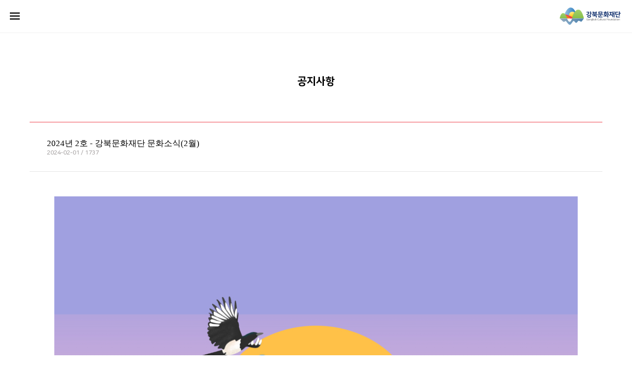

--- FILE ---
content_type: text/html; Charset=UTF-8
request_url: https://www.gbcf.or.kr/load.asp?subPage=510.view&cate=&idx=1134&searchValue=&searchType=&page=10
body_size: 4858
content:


<!doctype html>
<html lang="ko">
<head>
	<title>강북문화재단 / 소식 / 공지사항
	</title>
    <link rel="icon" type="image/png" href="/favicon.png">
	<meta property="og:type" content="website">
	<meta property="og:title" content="강북문화재단 / 소식 / 공지사항">
	<meta property="description" content="공연·전시·행사,아카데미,문화사업,대관신청,소식,ARTS MAP,강북문화재단소개">
	<meta property="og:description" content="공연·전시·행사,아카데미,문화사업,대관신청,소식,ARTS MAP,강북문화재단소개">
	<meta property="og:image" content="http://gbcf.or.kr/images/h_logo.png">
	<meta property="og:url" content="http://gbcf.or.kr">

	<meta charset="UTF-8">
	<meta http-equiv="X-UA-Compatible" content="IE=edge">
	<meta name="description" content="공연·전시·행사,아카데미,문화사업,대관신청,소식,ARTS MAP,강북문화재단소개">
	<meta name="viewport" content="user-scalable=1.0, initial-scale=1.0, width=device-width">
	<link rel="stylesheet" type="text/css" href="/pub/css/reset.css?v=10001">
	<link rel="stylesheet" type="text/css" href="/pub/css/layout_test2021.css?v=10001">
	<link rel="stylesheet" type="text/css" href="/pub/css/content.css?v=10001">
	<link rel="stylesheet" type="text/css" href="/pub/css/bbs.css?v=10001">
	<link rel="stylesheet" type="text/css" href="/pub/css/respond_test2021.css?v=10001">
	<script src="/pub/js/jquery-1.11.2.min.js"></script>
	<script src="/pub/js/common.js"></script>
	<script src="/pub/js/jquery-validation-1.17.0/dist/jquery.validate.min.js"></script>
	<script src="/pub/js/jquery-validation-1.17.0/dist/additional-methods.min.js"></script>
	<script src="/pub/js/jquery-validation-1.17.0/dist/localization/messages_ko.min.js"></script>
	<script src="/_mng/js/modal/jquery.modalLink-1.0.0.js"></script>
	<link href="/_mng/js/modal/jquery.modalLink-1.0.0.css" rel="stylesheet" type="text/css" />
	<script src="/pub/js/jquery.rwdImageMaps.js"></script>
	<script src="/pub/js/jquery.svgmagic.js"></script>
	<script>
		$(window).load(function(){
			$('img[usemap]').rwdImageMaps();
		});
		$(document).ready(function(){
			$('img').svgmagic();
		});
	</script>
	<!--[if lt IE 9]>
		<script src="/pub/js/html5.js"></script>
		<link rel="stylesheet" type="text/css" href="/pub/css/ie8.css">
	<![endif]-->

<!-- 구글 애널리스틱 -->
<!-- Google tag (gtag.js) --> <script async src="https://www.googletagmanager.com/gtag/js?id=G-V85NMKHKZK"></script> <script> window.dataLayer = window.dataLayer || []; function gtag(){dataLayer.push(arguments);} gtag('js', new Date()); gtag('config', 'G-V85NMKHKZK'); </script>



<style>


.top-new {
	display:flex;
	justify-content:space-between;

}
.gnb-2024-1217{
	position:static !important;
	transform:translateX(0) !important;
/*	width:100%; */
	min-width: 1020px !important;
}
.gnb-2024-1217 > ul{
	transform: translateX(0) !important;
	display: flex;
	justify-content: center;
}



.social-2024-1217 {
	width: 260px !important;
	display:flex;
	justify-content:flex-end;
	margin-right:20px !important;
}

.logo-2024-1217{
	display:flex;
    align-content: center;
    align-items: center;
	margin-top: -17px;
}


@media (max-width:1409px){
.social-2024-1217{
margin-right:5px !important;
}

@media (max-width: 1401px) {
	#header .header_inner h1.logo {
		width: 207px !important; 
	}
}
@media (max-width: 1400px) {
	.logo-2024-1217{
		margin-top: 0px;
	}
}

</style>
<meta name="naver-site-verification" content="fe9262fc45c71406aac1fb49809ee6dff045dfb8"/>
</head>
<body>
	<div id="wrap">
		<div class="wrap_inner">

			<header id="header">
				<div class="header_inner  top-new">
					<div id="btn_gnbm">
						<a href="#">
							<img src="../images/btn_gnbm.png" alt="">
						</a>
					</div>
					<h1 class="logo logo-2024-1217">
						<a href="/"><img src="../images/h_logo.png" alt="강북문화재단 로고"></a>
					</h1>

					
					<nav id="gnb" class="gnb-2024-1217">
						<ul>
							<li>
								<a href="load.asp?subPage=110" >공연·전시·행사</a>
								<div class="dep2 depth2_1">
									<ul>
										<li><a href="load.asp?subPage=110" >공연·전시·행사</a></li>
										<li><a href="load.asp?subPage=120" >객석 안내</a></li>
										<li><a href="load.asp?subPage=520" >캘린더</a></li>
									</ul>
								</div>
							</li>
							
							<!--
							
							<li>
								<a href="load.asp?subPage=210" >재단소식</a>
								<div class="dep2 depth2_2">
									<ul>
										<li><a href="load.asp?subPage=210" >아카데미</a></li>
										<li><a href="load.asp?subPage=220" >나의강좌</a></li>
									</ul>
								</div>
							</li>
							
							-->
							
							<li>
								<a href="load.asp?subPage=310" >문화사업</a>
								<div class="dep2 depth2_2">
									<ul>
										<li><a href="load.asp?subPage=310" >문화예술 활성화</a></li>
										<li><a href="load.asp?subPage=320" >지역문화예술 진흥</a></li>
										<li><a href="load.asp?subPage=330" >문화예술 플랫폼 구축</a></li>
									</ul>
								</div>
							</li>
							<li>
								<a href="load.asp?subPage=740" >구립예술단</a>
							</li>
							<li>
								<a href="/campus" class="" target="_blank">강북문화대학</a>
							</li>
							<li>
								<a href="load.asp?subPage=210" >대관안내</a>
								<div class="dep2 depth2_7">
									<ul>									
										<li><a href="load.asp?subPage=210" >대관안내</a></li>
										<!-- <li><a href="load.asp?subPage=220" >대관일정</a></li> -->
										<li><a href="load.asp?subPage=230" >대관료안내</a></li>
										<li><a href="load.asp?subPage=280" >대관료계산식</a></li>
										<li><a href="load.asp?subPage=240" >대관규정</a></li>
										<li><a href="load.asp?subPage=250" >서식자료실</a></li>
										<li><a href="load.asp?subPage=260" >FAQ</a></li>
										<li><a href="load.asp?subPage=270" >무대기술자료</a></li>
									</ul>
								</div>
							</li>		
							
							


							
							<li>
								<a href="load.asp?subPage=410" >문화예술플랫폼</a>
								<div class="dep2 depth2_2">
									<ul>
										<li>
											<a  href="load.asp?subPage=410" >문화예술 공유 플랫폼</a>
										</li>
										<li>
											<a  href="load.asp?subPage=810" ><!--<img src="../images/ico_nav_mb.svg" alt="">-->문화회원제</a>
										</li>
										<li>
											<a  href="load.asp?subPage=610" ><!--<img src="../images/ico_nav_map.svg" alt="">-->ARTS MAP</a>
										</li>
									</ul>
								</div>
							</li>


							<li>
								<a href="load.asp?subPage=510"  class="active">소식</a>
								<div class="dep2 depth2_5">
									<ul>
										<li><a href="load.asp?subPage=510"  class="on">공지사항</a></li>
										<li><a href="load.asp?subPage=530" >FAQ</a></li>
									</ul>
								</div>
							</li>

							<li>
								<a href="load.asp?subPage=720" >강북문화재단</a>
								<div class="dep2 depth2_7">
									<ul>
										<!--<li><a href="load.asp?subPage=710" >인사말</a></li>-->
										<li><a href="load.asp?subPage=720" >소개</a></li>
										<li><a href="load.asp?subPage=780" >연혁</a></li>
										<li><a href="load.asp?subPage=730" >공간MAP</a></li>
										<li><a href="load.asp?subPage=770" >경영공시</a></li>
										<li><a href="load.asp?subPage=750" >함께하는 사람들</a></li>
										<li><a href="load.asp?subPage=760" >오시는 길</a></li>
									</ul>
								</div>
							</li>
							<!-- 2024.06.26 비공개
							<li>
								<a href="load.asp?subPage=210" >대관신청</a>
							</li>
							-->

							<!-- 2024.07. 문화예술플랫폼 하위 메뉴로 이동(ARTS MAP, 문화회원제)	-->

							<li>
								<a  href="load.asp?subPage=810" class="nav_culture"><img src="../images/ico_nav_mb.svg" alt=""> 문화회원제</a>
							</li>
							<!--
							<li>
								<a  href="/campus" class="nav_college" target="_blank"><img src="../images/ico_nav_mc.svg" alt=""> 문화대학</a>
							</li>-->

						</ul>


						<div id="dep2_bg"></div>
					</nav>



<div class="head_right y2021 social-2024-1217">
						<ul>
							
							<!--li class="login"><a href="load.asp?subPage=010">로그인</a></li-->
							
						</ul>
						<div class="btn_box head-social-group">
							<a href="https://www.instagram.com/i_gbcf/" target="_blank" class="sns_insta"></a>
							<a href="https://www.youtube.com/channel/UCbkqCH_6sclkepnRgdi8MZg" target="_blank" class="sns_youtube"></a>
							<a href="https://blog.naver.com/gbcf_official" target="_blank" class="sns_naver"></a>
							</%>
							<a href="https://www.facebook.com/GBCF1703" target="_blank" class="sns_fb"></a>
							<a href="http://pf.kakao.com/_nIczj" target="_blank" class="sns_kakao"></a>
							
							<!--
							<a href="https://blog.naver.com/gbcf_official" target="_blank" class="sns_naver"></a>
							<a href="https://cafe.naver.com/gangbuknet" target="_blank" class="sns_seoul"></a>
							-->
						</div>
					</div>

				</div><!-- header_inner -->



				<nav id="gnbm">
					<div class="gnbm_top">
						<div class="head_right">
							<ul>
							
								<li>&nbsp;</li>
								<!-- <li class="login"><a href="load.asp?subPage=010">로그인</a></li> -->
							<!-- <li><a href="load.asp?subPage=030">회원가입</a></li> -->
							
							</ul>

						</div>
						<button class="btn_close_gnbm"><img src="./images/btn_close_gnbm.png" alt=""></button>
					</div>
					<ul class="gnbm_list">
						<li>
							<a href="#none">공연·전시·행사</a>
							<div class="dep2 depth2_1">
								<ul>
									<li><a href="load.asp?subPage=110" >공연·전시·행사</a></li>
									<li><a href="load.asp?subPage=120" >객석 안내</a></li>
									<li><a href="load.asp?subPage=520" >캘린더</a></li>
								</ul>
							</div>
						</li>
						
						<!--<li>
							<a href="#none">아카데미</a>
							<div class="dep2 depth2_2">
								<ul>
									<li><a href="load.asp?subPage=210" >아카데미</a></li>
									<li><a href="load.asp?subPage=220" >나의강좌</a></li>
								</ul>
							</div>
						</li>
						-->
						
						<li>
							<a href="#none">문화사업</a>
							<div class="dep2 depth2_2">
								<ul>
									<li><a href="load.asp?subPage=310" >문화예술 활성화</a></li>
									<li><a href="load.asp?subPage=320" >지역문화예술 진흥</a></li>
									<li><a href="load.asp?subPage=330" >문화예술 플랫폼 구축</a></li>
								</ul>
							</div>
						</li>
						<li>
							<a href="load.asp?subPage=740" >구립예술단</a>
						</li>
						<li>
							<a href="/campus"  target="_blank">강북문화대학</a>
						</li>
						<li>
							<a href="#none">대관안내</a>
							<div class="dep2 depth2_7">
								<ul>
									
									<li><a href="load.asp?subPage=210" >대관안내</a></li>
									<!-- <li><a href="load.asp?subPage=220" >대관일정</a></li> -->
									<li><a href="load.asp?subPage=230" >대관료안내</a></li>
									<li><a href="load.asp?subPage=280" >대관료계산식</a></li>
									<li><a href="load.asp?subPage=240" >대관규정</a></li>
									<li><a href="load.asp?subPage=250" >서식자료실</a></li>
									<li><a href="load.asp?subPage=260" >FAQ</a></li>
									<li><a href="load.asp?subPage=270" >무대기술자료</a></li>
								</ul>
							</div>							
						</li>

						<li >
							<a href="#none">문화예술플랫폼</a>
							<div class="dep2 depth2_5">
								<ul>
									<li>
										<a href="load.asp?subPage=410" >문화예술 공유 플랫폼</a>
									</li>
									<li>
										<a href="load.asp?subPage=810" class="nav_culture" ><!--<img src="../images/ico_nav_mb.svg" alt="">-->문화회원제</a>
									</li>
									<li>
										<a href="load.asp?subPage=610" class="nav_map" ><!--<img src="../images/ico_nav_map.svg" alt="">-->ARTS MAP</a>
									</li>
								</ul>
							</div>
						</li>

						<li>
							<a href="#none">소식</a>
							<div class="dep2 depth2_5">
								<ul>
									<li><a href="load.asp?subPage=510"  class="on">공지사항</a></li>
									<li><a href="load.asp?subPage=530" >FAQ</a></li>
								</ul>
							</div>
						</li>
						<li>
							<a href="#none">강북문화재단</a>
							<div class="dep2 depth2_7">
								<ul>
									<!--<li><a href="load.asp?subPage=710" >인사말</a></li> -->
									<li><a href="load.asp?subPage=720" >소개</a></li>
									<li><a href="load.asp?subPage=780" >연혁</a></li>
									<li><a href="load.asp?subPage=730" >공간MAP</a></li>
									<li><a href="load.asp?subPage=770" >경영공시</a></li>
									<li><a href="load.asp?subPage=750" >함께하는 사람들</a></li>
									<li><a href="load.asp?subPage=760" >오시는 길</a></li>
								</ul>
							</div>
						</li>
						<!--
						<li>
							<a href="load.asp?subPage=210">대관신청</a>
						</li>
						-->

						<li>
							<a href="load.asp?subPage=810" class="nav_culture"><img src="../images/ico_nav_mb.svg" alt=""> 문화회원제</a>
						</li>
						<!--<li>
							<a href="/campus" class="nav_college" target="_blank"><img src="../images/ico_nav_mc.svg" alt="" > 문화대학</a>
						</li>
						-->
					</ul>
					<div class="btn_box ">
						<a href="https://www.instagram.com/gbcf_official/" target="_blank" class="sns_insta"></a>
						<a href="https://www.youtube.com/channel/UCbkqCH_6sclkepnRgdi8MZg" target="_blank" class="sns_youtube"></a>
						<a href="https://blog.naver.com/gbcf_official" target="_blank" class="sns_naver"></a>
						</%>
						<a href="https://www.facebook.com/GBCF1703" target="_blank" class="sns_fb"></a>
						<a href="http://pf.kakao.com/_nIczj" target="_blank" class="sns_kakao"></a>
						
						
						<!--
						<a href="https://blog.naver.com/gbcf_official" target="_blank" class="sns_naver"></a>
						<a href="https://cafe.naver.com/gangbuknet" target="_blank" class="sns_seoul"></a>
						-->
					</div>
				</nav>
				<div class="gnbm_out_bg"></div>
			</header>
			
			<section id="510" class="content">
				
				<div class="sub_visual no_bg">
					<div class="sub_visual_inner">
						<!--
						<div class="loca">
							<ul>
								<li>홈</li>
								<li>소식</li>
								<li>공지사항</li>
							</ul>
						</div>
						-->
						<h3>공지사항</h3>
					</div><!-- sub_visual_inner -->
				</div><!-- sub_visual -->

				<div class="cont_area sub5">
			
<!-- 페이북용-->
<meta property="og:type" content="" />
<meta property="og:title" content="2024년 2호 - 강북문화재단 문화소식(2월) - 강북문화재단" />
<meta property="og:type" content="article" />
<meta property="og:url" content="" />
<meta property="og:description" content="" />
<meta property="og:image" content="/_data/bd_board_file/" />
<link rel="stylesheet" type="text/css" href="_mng/inc/editor/css/style.css">

					<div class="inner">
						<div class="bbs_normal_view">
							<div class="head">
								<div class="tit_box">
									<p class="tit">2024년 2호 - 강북문화재단 문화소식(2월)</p>
									<span class="date">2024-02-01 / 1737</span>
								</div>
							</div><!-- head -->
							<div class="body">
								<div class="body_cont smartOutput" id="smartInput">
									<p><img src="/_data/bd_board_file/240201101816240201101816UN.jpg" alt="이미지 설명을 입력해주세요."></p><p><br></p><p><img src="/_data/bd_board_file/2402011018252402011018255N.jpg" alt="이미지 설명을 입력해주세요."><br></p><p><br></p><p><img src="/_data/bd_board_file/240201101832240201101832IZ.jpg" alt="이미지 설명을 입력해주세요."><br></p><p><br></p><p><img src="/_data/bd_board_file/240201101841240201101841I9.jpg" alt="이미지 설명을 입력해주세요."><br></p>
									<!--div class="img">
										<img src="/images/img_thumb_view1.jpg" alt="">
										<img src="/_data/perform_list_file/1803041701451.gif" alt="이미지 설명을 입력해주세요.">
									</div-->
								</div>
							</div><!-- body -->
							<div class="foot">
								<div class="file_box">
									<div class="ico_file">
										<img src="/images/ico_file.png" alt=""> <span>첨부파일</span>
									</div>
									<div class="file_list">
										<ul>
											
											<!--li><a href="">ico_file.png</a></li>
											<li><a href="">ico_file2.png</a></li>
											<li><a href="">ico_file3.png</a></li-->
											
										</ul>
									</div>
								</div>
								<div class="bbs_btn">
									<a href="/load.asp?subPage=510&searchValue=&searchType=&page=10&cate=" class="btn_black">목록보기</a>
								</div>
							</div><!-- foot -->
						</div><!-- bbs_normal_view -->
					</div><!-- inner -->


				</div><!-- cont_area -->
				

			</section><!-- content -->
			<footer id="footer">
				<div class="f_top">
					<div class="inner">
						<ul>
							<li><a href="load.asp?subPage=070">개인정보보호정책</a></li>
							<li><a href="load.asp?subPage=760">오시는길</a></li>
						</ul>
					</div>
				</div>
				<div class="f_cont">
					<div class="inner">
						<h2><img src="../images/f_logo.svg" alt="하단 로고"></h2>
						<address>
							<span>강북문화재단</span> <!--span>|  대표이사 유인선</span--> <span>| 사업자등록번호 : 329-82-00173</span><br>
							<span>주소 : 01036 서울시 강북구 삼각산로 85 강북문화예술회관 3층</span><br>
							<span>Tel : (재)강북문화재단 대표번호 02-994-8505 </span><br>
							<span class="copyright">COPYRIGHTⓒ Gangbuk Cultural Foundation.com ALL RIGHTS RESERVED.</span>
						</address>
					</div><!-- inner -->
				</div><!-- f_cont -->
			</footer>
		</div><!-- wrap_inner -->
	</div><!-- wrap -->
</body>
</html>

--- FILE ---
content_type: text/css
request_url: https://www.gbcf.or.kr/pub/css/reset.css?v=10001
body_size: 1768
content:
@charset "utf-8";
@import url("font.css"); /* NanumSquare 300, 500, 700, 900 */
/* 한자 되야함 */


/* http://meyerweb.com/eric/tools/css/reset/ v2.0 | 20110126*/

html, body, div, span, applet, object, iframe,
h1, h2, h3, h4, h5, h6, p, blockquote, pre,
a, abbr, acronym, address, big, cite, code,
del, dfn, em, img, ins, kbd, q, s, samp,
small, strike, strong, sub, sup, tt, var,
b, u, i, center,
dl, dt, dd, ol, ul, li,
fieldset, form, label, legend,
table, caption, tbody, tfoot, thead, tr, th, td,
article, aside, canvas, details, embed,
figure, figcaption, footer, header, hgroup,
menu, nav, output, ruby, section, summary,
time, mark, audio, video,button {
	margin: 0;
	padding: 0;
	border: 0;
	font-size: 100%;
	vertical-align: baseline;
	font-family: 'Noto Hanja','NanumSquare', 'Noto Sans KR', "돋움", Dotum, AppleGothic, sans-serif;
	word-wrap: break-word;
}
*{-webkit-box-sizing: border-box;-moz-box-sizing: border-box;box-sizing: border-box;}
body{overflow-y:scroll; overflow-x:hidden; font-size: 14px;line-height: 1;}/*1em*/
img.map, map area{ /* outline: none; */border:0;}
a:hover{text-decoration: none;}
img{max-width: 100%; vertical-align: text-bottom;}
/* form */
form{margin:0;padding:0}
fieldset{margin:0;padding:0;border:0 none}
legend{visibility:hidden;overflow:hidden;position:absolute;top:0;left:0;width:0;height:0;padding:0;font-size:0;line-height:0}
input,select,textarea{margin:0;padding:0;vertical-align:middle}
select{-webkit-border-radius: 0;}
input{-webkit-border-radius: 0;}
textarea{-webkit-border-radius: 0;}
input[type="radio"]{-webkit-border-radius:10px;}
label,button{cursor:pointer}
caption{visibility:hidden;position:absolute;top:0;left:0;width:0;height:0;margin:0;padding:0;background:none;font-size:0;line-height:0}

/* HTML5 display-role reset for older browsers */
article, aside, details, figcaption, figure, footer, header, hgroup, menu, nav, section {display: block;}

ol, ul {list-style: none;}
blockquote, q {quotes: none;}
blockquote:before, blockquote:after,q:before, q:after {content: '';content: none;}
table {border-collapse: collapse;border-spacing: 0; word-break: break-all;}

/* basic */
.d-n{display:none}
.d-ib{display:inline-block}
.fw-n{font-weight: normal !important;}
.ta-c, .cen{text-align:center !important}
.ta-l{text-align:left !important}
.ta-r{text-align:right !important}
.v-t{vertical-align:top !important}
.v-m{vertical-align:middle !important}
.v-b{vertical-align:bottom !important}
.f-l, .fl{float:left !important}
.f-r, .fr{float:right !important}
.f-n{float:none !important}
.bg-n{background:none !important}
.bd-n{border:none !important}
.blind, .hide, .hidden{overflow:hidden;visibility:hidden;position:absolute;top:0;left:0;width:0;height:0;margin:0;padding:0;background:none;font-size:0;line-height:0;font:0/0 Arial;}

.clearfix {*zoom:1;}
.clearfix:after {content:""; display:block; clear:both;}

.w5p {width:5%;}
.w7p {width:7%;}
.w8p{width:8%;}
.w10p {width:10%;}
.w15p {width:15%;}
.w17p {width: 17%;}
.w18p {width: 18%;}
.w20p {width:20%;}
.w24p {width:24%;}
.w25p {width:25%;}
.w30p {width:30%;}
.w33p {width:33.33%;}
.w35p {width:35%;}
.w40p {width:40%;}
.w45p {width:45%;}
.w48p{width: 48%;}
.w48_5p {width:48.5%;}
.w49p {width:49%;}
.w49_5p {width:49.5%;}
.w50p {width:50%;}
.w55p {width:55%;}
.w60p {width:60%;}
.w65p {width:65%;}
.w70p {width:70%;}
.w75p {width:75%;}
.w80p {width:80%;}
.w85p {width:85%;}
.w90p {width:90%;}
.w95p {width:95%;}
.w100p {width:100%;}

.mt0{margin-top: 0 !important;}
.mt5{margin-top: 5px;}
.mt1p{margin-top: 1%;}
.mt2p{margin-top: 2%;}
.mt3p{margin-top: 3%;}
.mt4p{margin-top: 4%;}
.mt5p{margin-top: 5%;}
.mt6p{margin-top: 6%;}
.mt7p{margin-top: 7%;}
.mt8p {margin-top:8%;}
.mt9p {margin-top:9%;}
.mt10p {margin-top:10%;}
.mt15p {margin-top:15%;}
.mt20p {margin-top:20%;}
.mt25p {margin-top:25%;}
.mt30p {margin-top:30%;}
.mt35p {margin-top:35%;}
.mt40p {margin-top:40%;}
.mt45p {margin-top:45%;}
.mt50p {margin-top:50%;}

.mb0{margin-bottom: 0 !important;}
.mb5{margin-bottom: 5px;}
.mb1p{margin-bottom: 1%;}
.mb2p{margin-bottom: 2%;}
.mb3p{margin-bottom: 3%;}
.mb4p{margin-bottom: 4%;}
.mb5p{margin-bottom: 5%;}
.mb6p{margin-bottom: 6%;}
.mb7p{margin-bottom: 7%;}
.mb8p {margin-bottom:8%;}
.mb9p {margin-bottom:9%;}
.mb10p {margin-bottom:10%;}
.mb15p {margin-bottom:15%;}
.mb20p {margin-bottom:20%;}
.mb25p {margin-bottom:25%;}
.mb30p {margin-bottom:30%;}
.mb35p {margin-bottom:35%;}
.mb40p {margin-bottom:40%;}
.mb45p {margin-bottom:45%;}
.mb50p {margin-bottom:50%;}

.ml0{margin-left: 0 !important;}
.ml1p{margin-left: 1%;}
.ml2p{margin-left: 2%;}
.ml3p{margin-left: 3%;}
.ml4p{margin-left: 4%;}
.ml5p{margin-left: 5%;}
.ml6p{margin-left: 6%;}
.ml7p{margin-left: 7%;}
.ml8p {margin-left:8%;}
.ml9p {margin-left:9%;}
.ml10p {margin-left:10%;}
.ml15p {margin-left:15%;}
.ml20p {margin-left:20%;}
.ml25p {margin-left:25%;}
.ml30p {margin-left:30%;}
.ml35p {margin-left:35%;}
.ml40p {margin-left:40%;}
.ml45p {margin-left:45%;}
.ml50p {margin-left:50%;}

.mr0{margin-right: 0 !important;}
.mr1p{margin-right: 1%;}
.mr2p{margin-right: 2%;}
.mr3p{margin-right: 3%;}
.mr4p{margin-right: 4%;}
.mr5p{margin-right: 5%;}
.mr6p{margin-right: 6%;}
.mr7p{margin-right: 7%;}
.mr8p {margin-right:8%;}
.mr9p {margin-right:9%;}
.mr10p {margin-right:10%;}
.mr15p {margin-right:15%;}
.mr20p {margin-right:20%;}
.mr25p {margin-right:25%;}
.mr30p {margin-right:30%;}
.mr35p {margin-right:35%;}
.mr40p {margin-right:40%;}
.mr45p {margin-right:45%;}
.mr50p {margin-right:50%;}


/* link */
a{text-decoration:none;cursor:pointer}
a:link{color:#7e7e7e}
a:visited{color:#7e7e7e}
/*a:hover{color:#333}
a:focus{color:#333}
a:active{color:#333} */

/* Button */
button{margin:0;padding:0;border:none;background:none}
button.btn{display:inline-block;*overflow:visible;cursor:pointer;}
button,button.btn{vertical-align:middle}



/*  btn_pack */
.buttons {*zoom:1; max-width:640px; width: 100%;margin: 1em auto;}
.buttons:after {content:""; display:block; clear:both;}
.buttons .ta-c{*zoom:1;}
.buttons .ta-c:after{display:block; clear:both; content:"";}
.buttons .ta-c input[type=submit],
.buttons .ta-c input[type=cancel],
.buttons .ta-c button {*margin:0 2px;}
.buttons a {text-decoration:none;}
.buttons a,
.buttons input {vertical-align:top;}

.buttons.apply{padding: 0 0 15px;border-bottom: 1px solid #d8d8d8;}

/* btn size */
.btn_pack {display:inline-block; text-align:center;line-height: 1.5em; transition: .3s ease; -moz-transition: .3s ease; -webkit-transition: .3s ease; -o-transition: .3s ease; cursor:pointer; -webkit-box-sizing: border-box; -moz-box-sizing: border-box; box-sizing: border-box;}
.btn_pack.small {padding: 0.2em 1em;}
.btn_pack.normal {padding: 0.6em 1em; }
.btn_pack.large {min-width:10em;padding: 0.8em 0;font-size: 1em;}

/* btn color */
.btn_pack.red {background:#d7182a; /* border:1px solid #888; */ color:#fff;}
.btn_pack.black {background:#333; /* border:1px solid #888; */ color:#fff;}
.btn_pack.gray {background:#989898; /* border:1px solid #888; */ color:#fff;}]
.btn_pack.l-gray {background:#c1c1c1; /* border:1px solid #939393; */ color:#fff;}
.btn_pack.white {background:#f9f9f9; /* border:1px solid #dedede; */ color:#8d8d8d; font-weight:bold;}

.btn_pack.red:hover {background:#d7182a; /* border:1px solid #888; */ color:#fff;}
.btn_pack.black:hover {background:#222;}
.btn_pack.gray:hover {background:#777;}
.btn_pack.white:hover {background:#f9f9f9;color:#333;}
.btn_pack.l-gray:hover {background:#777; color:#fff; }

/* textareaST1 */
/* .textareaST1 {border: 1px solid #d1d1d1;height: 150px;padding:2%; background: #fff;resize:none; color: #666; -webkit-appearance: none; -moz-appearance: none; font-family: 'Nanum Gothic'; } */




/* slick-slider 필수 css */
.slick-slider{position:relative; display:block; box-sizing:border-box; -webkit-user-select:none; -moz-user-select:none; -ms-user-select:none; user-select:none; -webkit-touch-callout:none; -khtml-user-select:none; -ms-touch-action:pan-y; touch-action:pan-y; -webkit-tap-highlight-color:transparent;}
.slick-list{position:relative; display:block; overflow:hidden; margin:0; padding:0;}
.slick-list:focus{outline:none;}
.slick-list.dragging{cursor:pointer; cursor:hand;}
.slick-slider .slick-track,.slick-slider .slick-list{-webkit-transform:translate3d(0, 0, 0); -moz-transform:translate3d(0, 0, 0); -ms-transform:translate3d(0, 0, 0); -o-transform:translate3d(0, 0, 0); transform:translate3d(0, 0, 0);}
.slick-track{position:relative; top:0; left:0; display:block;}
.slick-track:before,.slick-track:after{display:table; content:'';}
.slick-track:after{clear:both;}
.slick-loading .slick-track{visibility:hidden;}
.slick-slide{display:none; float:left; height:100%; min-height:1px;}
[dir='rtl'] .slick-slide{float:right;}
.slick-slide img{display: block; margin:0 auto;}
.slick-slide.slick-loading img{display:none;}
.slick-slide.dragging img{pointer-events:none;}
.slick-initialized .slick-slide{display:block;}
.slick-loading .slick-slide{visibility:hidden;}
.slick-vertical .slick-slide{display:block;height:auto; border:1px solid transparent;}
.slick-arrow.slick-hidden{display:none;}



--- FILE ---
content_type: text/css
request_url: https://www.gbcf.or.kr/pub/css/layout_test2021.css?v=10001
body_size: 693
content:
@charset "utf-8";

#wrap {}
#wrap #wrap_inner {position: relative;overflow: hidden;}

/* common */
.inner{width: 100%;max-width: 1200px;margin: 0 auto;}
.inner:after{display: block;clear: both;content: "";}
.img img{width: 100%;}
.txt_red{color: #ef414b;}
.txt_blue{color: #2a84d6;}
.txt_green{color: #309625;}
.txt_pink{color: #f20289;}
.txt_black{color: #000;}

#header {position: fixed;z-index: 99999;width: 100%;height: 100px;background: #fff;}
#header:after{display: block;clear: both;content: "";}
#header .header_inner{padding: 25px 0px 0px;border-bottom: 1px solid #f1f1f1;/* text-align: center; */height: 100px;}
#header .header_inner:after{display: block;clear: both;content: "";}
#header .header_inner h1.logo{float: left;width: 240px;margin-left: 20px;text-align: left;}
#header .header_inner .head_right {float: right;width: 240px;margin-right: 20px;padding: 0 0px 0 0px;}
#header .header_inner .head_right:after{display: block;clear: both;content: "";}
#header .header_inner .head_right ul {float: left;margin: 0px 0px 0px 0px;text-align: right;}
#header .header_inner .head_right ul li:first-child{}
#header .header_inner .head_right ul li a {display: block;padding: 6px 10px 6px;color: #6b6b6b;font-size: 12px;}
#header .header_inner .head_right ul li.login a {padding: 16px 10px 16px;}
#header .header_inner .head_right ul li a:hover{/* background: #ddd; */}
#header .header_inner .head_right .btn_box {float: left;padding-top: 5px;}
#header .header_inner .head_right .btn_box:after{display: block;clear: both;content: "";}
#header .header_inner .head_right .btn_box a {float: left;width: 44px;height: 44px;margin-left: 10px;-webkit-border-radius: 23px;-moz-border-radius: 23px;border-radius: 23px;}
#header .header_inner .head_right .btn_box a.btn_fb {background: url(/images/ico_h_fb.png) center center no-repeat; text-align: center;}
#header .header_inner .head_right .btn_box a.btn_ka {background: url(/images/ico_h_ka.png) center center no-repeat; text-align: center;}
#header .header_inner .head_right .btn_box a.btn_calendar {background: url(/images/ico_h_calendar_off.png) center center no-repeat; text-align: center;}
#header .header_inner .head_right .btn_box a.btn_calendar:hover{background: url(/images/ico_h_calendar_on.png) center center no-repeat;}

#header .header_inner .head_right.y2021 .btn_box a {float: left;width: 35px;height: 35px;margin-left: 5px;-webkit-border-radius: 23px;-moz-border-radius: 23px;border-radius: 23px;}
#header .header_inner .head_right .btn_box a.sns_fb {background: url(/images/ico_h_fb.svg) center center no-repeat; text-align: center;}
#header .header_inner .head_right .btn_box a.sns_fb:hover {background: url(/images/ico_h_fb_ov.svg) center center no-repeat;}
#header .header_inner .head_right .btn_box a.sns_insta {background: url(/images/ico_h_is.svg) center center no-repeat; text-align: center;}
#header .header_inner .head_right .btn_box a.sns_insta:hover {background: url(/images/ico_h_is_ov.svg) center center no-repeat;}
#header .header_inner .head_right .btn_box a.sns_kakao {background: url(/images/ico_h_ka.svg) center center no-repeat; text-align: center;}
#header .header_inner .head_right .btn_box a.sns_kakao:hover {background: url(/images/ico_h_ka_ov.svg) center center no-repeat;}
#header .header_inner .head_right .btn_box a.sns_youtube {background: url(/images/ico_h_yt.svg) center center no-repeat; text-align: center;}
#header .header_inner .head_right .btn_box a.sns_youtube:hover {background: url(/images/ico_h_yt_ov.svg) center center no-repeat;}
#header .header_inner .head_right .btn_box a.sns_naver {background: url(/images/ico_h_nv.svg) center center no-repeat; text-align: center;}
#header .header_inner .head_right .btn_box a.sns_naver:hover {background: url(/images/ico_h_nv_ov.svg) center center no-repeat;}
#header .header_inner .head_right .btn_box a.sns_naver_t {background: url(/images/ico_h_nt.png) center center no-repeat; text-align: center;}
#header .header_inner .head_right .btn_box a.sns_naver_t:hover {background: url(/images/ico_h_nt_ov.png) center center no-repeat;}
#header .header_inner .head_right .btn_box a.sns_seoul {background: url(/images/ico_h_ns.png) center center no-repeat; text-align: center;}
#header .header_inner .head_right .btn_box a.sns_seoul:hover {background: url(/images/ico_h_ns_ov.png) center center no-repeat;}


/* #header .header_inner .head_right .btn_calendar img {padding: 10px 0;}
#header .header_inner .head_right .btn_calendar:hover:after{content: "캘린더";padding: 10px 0;font-size: 12px;color: #fff;line-height: 46px;}
#header .header_inner .head_right .btn_calendar:hover img{display: none;}*/

#header .header_inner #gnb{display: inline-block;position: absolute;/* max-width: 1000px; */min-width: 1000px;margin: -5px auto;transform: translateX(-45%);left: 50%;}
#header .header_inner #gnb > ul {
    transform: translateX(-58px);
}
#header .header_inner #gnb > ul:after {display:block; clear:both; content:"";}
/*header .header_inner #gnb > ul > li {float:left;position: relative;padding: 15px 2.5% 46px;}*/
#header .header_inner #gnb > ul > li {float:left;position: relative;padding: 15px 1% 46px;}
#header .header_inner #gnb > ul > li > a,
#header .header_inner #gnb > ul > li > span {display: block;height: 20px;line-height: 30px;color:#000;font-size: 19px;font-weight: 900; -webkit-transition: 0.4s;-moz-transition: 0.4s;-ms-transition: 0.4s;-o-transition: 0.4s;transition: 0.4s;}
#header .header_inner #gnb > ul > li > a:hover,
#header .header_inner #gnb > ul > li > a:focus,
#header .header_inner #gnb > ul > li > a.active,
#header .header_inner #gnb > ul > li > span:hover,
#header .header_inner #gnb > ul > li > span:focus,
#header .header_inner #gnb > ul > li > span.active,
#header .header_inner #gnb > ul > li > a.nav_map{color: #ef414b;}
#header .header_inner #gnb > ul > li > a.nav_culture{color: #44a14a;}
#header .header_inner #gnb > ul > li > a.nav_college{color: #f47920;}
#header .header_inner #gnb > ul > li .dep2{display: none;position: absolute;top: 72px;left: 50%;z-index: 100;width: 150px;margin-left: -75px;padding-top: 8px;background: url(/images/arr_nav.png)  center top no-repeat;}
#header .header_inner #gnb > ul > li .dep2.depth2_2 {width: 176px;margin-left: -88px;}
#header .header_inner #gnb > ul > li .dep2 > ul{height: 100%;padding: 0 20px;background: #ef414b;text-align: left;}
#header .header_inner #gnb > ul > li .dep2 > ul > li {border-top: 1px dotted #f47a81;}
#header .header_inner #gnb > ul > li .dep2 > ul > li:first-child {border-top: none;}
#header .header_inner #gnb > ul > li .dep2 > ul > li > a{display: block;color: #fff;font-size: 15px;line-height: 1.5em;padding: 10px 2%;transition: .4s ease;-moz-transition: .4s ease;-webkit-transition: .4s ease;-o-transition: .4s ease;}
#header .header_inner #gnb > ul > li .dep2 > ul > li > a:hover,
#header .header_inner #gnb > ul > li .dep2 > ul > li > a:focus,
#header .header_inner #gnb > ul > li .dep2 > ul > li > a.on{color: yellow;}

#header .header_inner #btn_gnbm {display: none;}
#gnbm{display: none;}

#footer {background: #e5e5e5;}
#footer .f_top{border-bottom: 1px solid #dcdcdc;}
#footer .f_top .inner {padding: 20px 0px;}
#footer .f_top .inner ul{}
#footer .f_top .inner ul:after{display: block;clear: both;content: "";}
#footer .f_top .inner ul li{float: left;padding-right: 40px;}
#footer .f_top .inner ul li a{font-size: 14px;color: #000;font-family: 'Noto Sans KR', "맑은 고딕";}

#footer .f_cont .inner {padding: 40px 0px;}
#footer .f_cont .inner h2 {float: right;}
#footer .f_cont .inner address {float: left;font-style: normal;}
#footer .f_cont .inner address span {display: inline-block;font-size: 13px;line-height: 1.5em;color: #333;-ms-word-break: keep-all;word-break: keep-all;font-family: 'Noto Sans KR', "맑은 고딕";}
#footer .f_cont .inner address .copyright {}

.content{padding-top: 100px;}

.sub_visual{overflow: hidden;position: relative;display: table;width: 100%;height: 550px;margin: 0 auto;}
.sub_visual .sub_visual_inner{overflow: hidden;display: table-cell;vertical-align: middle;}
.sub_visual .sub_visual_inner:after{content:""; display:block; clear:both;}
.sub_visual .sub_visual_inner .bg_img{position: absolute;top: 0;left: 50%;z-index: -1;margin-left: -1400px;}
.sub_visual .sub_visual_inner .bg_img img{max-width: inherit;}
.sub_visual .sub_visual_inner .loca{text-align: center;color: rgba(255,255,255,0.7);color: #363636;}
.sub_visual .sub_visual_inner .loca ul{display: inline-block;padding: 5px 15px;border: 1px solid #ccc;-webkit-border-radius: 20px;-moz-border-radius: 20px;border-radius: 20px;}
.sub_visual .sub_visual_inner .loca ul:after{display: block;clear: both;content: "";}
.sub_visual .sub_visual_inner .loca ul li{position: relative;float: left;padding-left: 10px;margin-left: 5px;font-size: 13px;color: #999;}
.sub_visual .sub_visual_inner .loca ul li:after{position: absolute;top: 0;left: 0;content: "/";}
.sub_visual .sub_visual_inner .loca ul li:first-child{padding: 0;margin: 0;}
.sub_visual .sub_visual_inner .loca ul li:first-child:after{display: none;}
.sub_visual .sub_visual_inner h3{padding-top: 20px;font-size: 30px;font-weight: 900;text-align: center;line-height: 1.5em;color: #fff;}

.sub_visual.no_bg{height: 240px;}
.sub_visual.no_bg .sub_visual_inner h3{margin-bottom: -0.25em;color: #000;}

.content .cont_area{min-height: 660px;margin: 80px 0px;}
.content .cont_area.member{min-height: inherit;margin-top: 0;}
.content .cont_area.sub5{margin-top: 0;}
.content .cont_area.sub6{margin-bottom: 0;}

--- FILE ---
content_type: text/css
request_url: https://www.gbcf.or.kr/pub/css/content.css?v=10001
body_size: 14113
content:
@charset "utf-8";

/* main */
#visual {overflow: hidden;}
#visual .visual_list{position: relative;overflow: hidden;width: 100%;margin: 0 auto;font-size:0;text-align: center;}
#visual .visual_list:after{display: block;clear: both;content: "";}
#visual .visual_list ul{margin: 0 auto;font-size:0;}
#visual .visual_list ul:after{display: block;clear: both;content: "";}
#visual .visual_list ul .visual_li{position: relative;float: left;height: 715px;}
#visual .visual_list ul .visual_li a{}
#visual .visual_list ul .visual_li img{position: absolute;top: 0px;left:50%; margin-left: -1400px;max-width: inherit;}
#visual .visual_list .slick-next,
#visual .visual_list .slick-prev{position: absolute;top:50%;z-index: 9999; width:60px;height: 60px;margin:-30px 0 0 0;}
#visual .visual_list .slick-prev{left:0px;background:url(/images/visual_arr_prev.png) no-repeat center center;-webkit-background-size: 100% 100%;background-size: 100% 100%;}
#visual .visual_list .slick-next{right:0px;background:url(/images/visual_arr_next.png) no-repeat center center;-webkit-background-size: 100% 100%;background-size: 100% 100%;}
#visual .slick-dots {position: absolute;bottom: 20px;width: 100%;display: inline-block;margin: 0px auto 00px;text-align: center;}
#visual .slick-dots:after{display: block;clear: both;content: "";}
#visual .slick-dots > li{display: inline-block;}
#visual .slick-dots > li:first-child button{margin-left: 0;}
#visual .slick-dots > li button{width: 15px;height: 15px;margin-left: 6px;background: #edf0f5; -webkit-box-shadow: 0 0 2px rgba(0,0,0,0.3);-moz-box-shadow: 0 0 2px rgba(0,0,0,0.3);box-shadow: 0 0 2px rgba(0,0,0,0.3);-webkit-border-radius: 15px;-moz-border-radius: 15px;border-radius: 15px; -webkit-transition: 0.4s;-moz-transition: 0.4s;-ms-transition: 0.4s;-o-transition: 0.4s;transition: 0.4s;}
#visual .slick-dots > li.slick-active button {background: #e32b35;}

/* main content */
.main_cont_area{}
.main_cont {}
.main_cont.bg_gray {background: #f5f5f5;}
.main_cont .inner{padding: 50px 0;}
.main_cont .main_tit {margin-bottom: 50px;text-align: center;}
.main_cont .main_tit h2 {font-size: 30px;font-weight: 900;text-transform: uppercase;font-family: 'Noto Sans KR', "맑은 고딕", "맑은 고딕";}
.main_cont .main_tit h3 {margin-top: 20px;font-size: 13px;color: #555;}

#upcoming {overflow: hidden;}
#upcoming .cont{position: relative;/* overflow: hidden; */width: 100%;margin: -100px auto 0;font-size:0;text-align: center;}
#upcoming .cont:after{display: block;clear: both;content: "";}
#upcoming .cont > ul{margin: 0 -8px;	padding-top: 100px;font-size:0;}
#upcoming .cont > ul:after{display: block;clear: both;content: "";}
#upcoming .cont > ul .cont_li{margin:0 8px;border: 1px solid #e5e5e5;}
#upcoming .cont > ul .cont_li .img{position: relative;display: block;height:0;padding-bottom:140%;/* background: #e5e5e5 url(/images/noimg.png) center center no-repeat; */}
#upcoming .cont > ul .cont_li .img img{position: absolute;top:0;bottom:0;left:0;right:0;margin:auto;max-width:100%;max-height:100%;}
#upcoming .cont > ul .cont_li .img .label {position: absolute;top: 0;left: 0;display: inline-block;width: 46px;height: 66px;padding-top: 15px;text-align: center;font-size: 13px;line-height: 1.1;font-weight: 600;color: #fff;}
#upcoming .cont > ul .cont_li .img .label.la1 {background: url(../../images/bg_label1.png) 0 0 no-repeat;-webkit-background-size: 100%;background-size: 100%;}
#upcoming .cont > ul .cont_li .img .label.la2 {background: url(../../images/bg_label2.png) 0 0 no-repeat;-webkit-background-size: 100%;background-size: 100%;}
#upcoming .cont > ul .cont_li .img .label.la3 {background: url(../../images/bg_label3.png) 0 0 no-repeat;-webkit-background-size: 100%;background-size: 100%;}
#upcoming .cont > ul .cont_li .img .label.la4 {background: url(../../images/bg_label4.png) 0 0 no-repeat;-webkit-background-size: 100%;background-size: 100%;}
#upcoming .cont > ul .cont_li .img .label.la5 {background: url(../../images/bg_label5.png) 0 0 no-repeat;-webkit-background-size: 100%;background-size: 100%;}
#upcoming .cont > ul .cont_li .img .label.la6 {background: url(../../images/bg_label6.png) 0 0 no-repeat;-webkit-background-size: 100%;background-size: 100%;}
#upcoming .cont > ul .cont_li .txt_box{padding: 20px;border-top: 1px solid #e5e5e5;text-align: left;}
#upcoming .cont > ul .cont_li .txt_box .tit:after{display: block;clear: both;content: "";}
#upcoming .cont > ul .cont_li .txt_box .tit a{display: block;font-size:17px;line-height: 1.5em;color: #000;font-weight: bold;white-space:nowrap;overflow:hidden;text-overflow:ellipsis;}
#upcoming .cont > ul .cont_li .txt_box .tit a:hover{text-decoration: underline;}
#upcoming .cont > ul .cont_li .txt_box.new .tit a{float: left;max-width: 100%;margin-right: -35px;padding-right: 35px;}
#upcoming .cont > ul .cont_li .txt_box.new .tit .ico_new{float: left;padding: 5px 0 5px 5px;font-size: 12px;color: #ef414b;font-weight: bold;}
/* #upcoming .cont > ul .cont_li .txt_box.no_img{display: table;width: 100%;padding: 45px 0;}
#upcoming .cont > ul .cont_li .txt_box.no_img .tit{display: table-cell;vertical-align: middle;text-align: center;font-size: 13px;color: #888;} */
#upcoming .cont > ul .cont_li .txt_box .date{margin-top: 10px;font-size: 13px;font-weight: 300;line-height: 1.3em;color: #888; display:block; display:-webkit-box; max-height:2.6em; -webkit-line-clamp:2;-webkit-box-orient:vertical; overflow:hidden; text-overflow:ellipsis;}
#upcoming .cont > ul .cont_li .txt_box .space{margin-top: 5px;font-size: 13px;font-weight: 300;line-height: 1.3em;color: #333; overflow: hidden;white-space: nowrap;text-overflow:ellipsis;}
#upcoming .cont .slick-next,
#upcoming .cont .slick-prev{position: absolute;top:20px;z-index: 9999; width:40px;height: 40px;}
#upcoming .cont .slick-prev{left:8px;margin:-20px -20px 0 0 ;background:url(/images/upcoming_arr_prev.png) no-repeat center center;-webkit-background-size: 100% 100%;background-size: 100% 100%;}
#upcoming .cont .slick-next{right:8px;margin:-20px 0 0 -20px;background:url(/images/upcoming_arr_next.png) no-repeat center center;-webkit-background-size: 100% 100%;background-size: 100% 100%;}

#academy {overflow: hidden;}
#academy .cont{position: relative;width: 100%;margin: -100px auto 0;font-size:0;text-align: center;}
#academy .cont:after{display: block;clear: both;content: "";}
#academy .cont > ul{margin: 0 -8px;padding-top: 100px;font-size:0;}
#academy .cont > ul:after{display: block;clear: both;content: "";}
#academy .cont > ul .cont_li{margin: 0 8px;}
#academy .cont > ul .cont_li .cont_wrap:first-child{margin-bottom: 15px;}
#academy .cont > ul .cont_li .cont_wrap .img{position: relative;display: block;height:0;padding-bottom:100%;background: url(/images/noimg.png) center center no-repeat;}
#academy .cont > ul .cont_li .cont_wrap .img img{position: absolute;top:0;bottom:0;left:0;right:0;margin:auto;max-width:100%;max-height:100%;}
#academy .cont > ul .cont_li .cont_wrap .txt_box{padding: 20px 0;text-align: left;}
#academy .cont > ul .cont_li .cont_wrap .txt_box .tit:after{display: block;clear: both;content: "";}
#academy .cont > ul .cont_li .cont_wrap .txt_box .tit a{display: block;font-size:17px;line-height: 1.5em;color: #000;font-weight: bold;white-space:nowrap;overflow:hidden;text-overflow:ellipsis;}
#academy .cont > ul .cont_li .cont_wrap .txt_box .tit a:hover{text-decoration: underline;}
#academy .cont > ul .cont_li .cont_wrap .txt_box.new .tit a{float: left;max-width: 100%;margin-right: -35px;padding-right: 35px;}
#academy .cont > ul .cont_li .cont_wrap .txt_box.new .tit .ico_new{float: left;padding: 5px 0 5px 5px;font-size: 12px;color: #ef414b;font-weight: bold;}
#academy .cont > ul .cont_li .cont_wrap .txt_box .date{margin-top: 10px;font-size: 13px;font-weight: 300;color: #888;}
#academy .cont > ul .cont_li .cont_wrap .txt_box .space{margin-top: 5px;font-size: 13px;font-weight: 300;color: #888;}
#academy .cont .slick-next,
#academy .cont .slick-prev{position: absolute;top:20px;z-index: 9999; width:14px;height: 27px;}
#academy .cont .slick-prev{left:8px;margin:-13px -7px 0 0;background:url(/images/academy_arr_prev.png) no-repeat center center;-webkit-background-size: 100% 100%;background-size: 100% 100%;}
#academy .cont .slick-next{right:8px;margin:-13px 0 0 -7px;background:url(/images/academy_arr_next.png) no-repeat center center;-webkit-background-size: 100% 100%;background-size: 100% 100%;}
#academy .cont > ul.t_slide{display: none;}

#news {overflow: hidden;}
#news .cont{position: relative;width: 100%;}
#news .cont:after{display: block;clear: both;content: "";}
#news .cont > ul{margin: 0 0px 0 ;border-left: 1px solid #e5e5e5;}
#news .cont > ul:after{display: block;clear: both;content: "";}
#news .cont > ul .cont_li{float: left;width: 25%;padding: 20px;border: 1px solid #e5e5e5;border-left: none;}
#news .cont > ul .cont_li .img{display: block;position: relative;display: block;height:0;padding-bottom: 140%;overflow: hidden;background: url(/images/noimg.png) center center no-repeat;}
#news .cont > ul .cont_li .img img{position: absolute;top:0;bottom:0;left:0;right:0;margin:auto;/* max-width:100%; *//* max-height:100%; */aspect-ratio: 3/4;width: 100%;height: 100%;object-fit: cover;}
#news .cont > ul .cont_li .txt_box{padding: 20px 0 0 0;text-align: left;}
#news .cont > ul .cont_li .txt_box .tit:after{display: block;clear: both;content: "";}
#news .cont > ul .cont_li .txt_box .tit a{display: block;font-size:17px;line-height: 1.5em;color: #000;font-weight: bold; white-space:nowrap; overflow:hidden; text-overflow:ellipsis;}
#news .cont > ul .cont_li .txt_box .tit a:hover{text-decoration: underline;}
#news .cont > ul .cont_li .txt_box.new .tit a{float: left;max-width: 100%;padding-right: 35px;margin-right: -35px;}
#news .cont > ul .cont_li .txt_box.new .tit .ico_new{float: left;padding: 5px 0 5px 5px;font-size: 12px;color: #ef414b;font-weight: bold;}

#news .cont > ul .cont_li .txt_box .txt{margin-top: 10px;font-size: 13px;font-weight: 300;line-height: 1.5em;color: #888; display:block; display:-webkit-box; max-height:3em; -webkit-line-clamp:2;-webkit-box-orient:vertical; overflow:hidden; text-overflow:ellipsis;}

.main_bot_banner {text-align: center;border-top: 1px solid #eaeaea;}
.main_bot_banner ul {display: inline-block;padding: 13px 0;}
.main_bot_banner ul li {position: relative;float: left;margin-left: 60px;padding-left: 60px;}
.main_bot_banner ul li:after {position: absolute;left: 0;top: 0;content: "";width: 1px;height: 40px;background: #eaeaea;}
.main_bot_banner ul li:first-child {margin-left: 0;padding-left: 0;}
.main_bot_banner ul li:first-child:after {display: none;}
.main_bot_banner ul li a {}
.main_bot_banner ul li a img {}

/* sub content */
.cont_tit{padding-bottom: 80px;font-size: 20px;color: #333;text-align: center;line-height: 1.7em;font-weight: 900;}

.tab_area {}
.tab_area .tab_list{width: 100%;margin-bottom: 80px;}
.tab_area .tab_list > ul{width: 100%;max-width: 1000px;margin: 0 auto;}
.tab_area .tab_list > ul:after{display:block; clear:both; content:"";}
/* 2020.02.25 수정으로 인해 주석처리
.tab_area .tab_list > ul > li{float: left;position: relative; width: 25%;border: 1px solid #e3e3e3;border-left: none; text-align: center;vertical-align: middle;}
*/
.tab_area .tab_list > ul > li{float: left;position: relative; width: 20%;border: 1px solid #e3e3e3;border-left: none; text-align: center;vertical-align: middle;}
.tab_area .tab_list > ul > li:first-child{border-left: 1px solid #e3e3e3;}
/* .tab_area .tab_list > ul > li a{display: block;padding: 15px 0;font-size: 17px;line-height: 1em;color: #8c8787;font-weight: bold;} */
.tab_area .tab_list > ul > li a {
    display: block;
    padding: 15px 0;
    font-size: 17px;
    line-height: 1em;
    color: #8c8787;
    font-weight: bold;
    letter-spacing: -0.1em;
}
.tab_area .tab_list > ul > li.on a{background: #f13d47;color: #fff;}
.tab_area .tab_list > ul > li a u{text-decoration: none; font-weight: 500;}
.tab_area .tab_list.n2 > ul {max-width: 442px;}
.tab_area .tab_list.n2 > ul > li{width: 50%;}
.tab_area .tab_list.n3 > ul {max-width: 660px;}
.tab_area .tab_list.n3 > ul > li{width: 33.33%;}
.tab_area .tab_list.n4 > ul > li{width: 25%;}
.tab_area .tab_list.n5 > ul > li{width: 20%;}
.tab_area .tab_list.n6 > ul > li{width: 16.66%;}
.tab_area .tab_list.n7 > ul > li{width: 14.28%;}
.tab_area .tab_list.n8 > ul > li{width: 12.28%;}
/*.tab_area .tab_list.n8 > ul {display: flex;}*/
/* .tab_area .tab_list.n8 > ul > li{width: 10.28%;} */
.tab_area .tab_list.n8 > ul > li.line2 {width: 17%;}
.tab_area .tab_list.n8 > ul > li.line2 a {}

.tab_area .tab_cont > .tab_cont_box{display: none;}
.tab_area .tab_cont > .tab_cont_box.on{display: block;}

.btn_down {}
.btn_down a {display: inline-block;padding: 12px 80px 12px 12px;background: #fff url(/images/bg_btn_down.png) right center no-repeat;border: 1px solid #000;color: #000;font-size: 14px;}

.dot_list {}
.dot_list > ul {}
.dot_list > ul > li {position: relative;padding-left: 10px;}
.dot_list > ul > li:after{position: absolute;top: 0px;left: 0;content: "·";font-size: 20px;}


/* 객석 안내 210 */
#stage {text-align: center;}
#stage .stage_top {padding-bottom: 80px;border-bottom: 1px solid #f2f2f3;}
#stage .stage_top .tit {color: #000;font-weight: 900;line-height: 1em;font-size: 34px;}
#stage .stage_top .txt {margin-top: 50px;padding: 50px 0 0;background: url(/images/bg_stage_txt.png) top center no-repeat;}
#stage .stage_top .txt em {font-style: normal;color: #ef414b;font-weight: 900;line-height: 1.5em;font-size: 18px;}
#stage .stage_top .txt p {color: #333;line-height: 1.5em;font-size: 15px;}
#stage .stage_body {}
#stage .stage_body .stage_cont {padding: 80px 0 0;}
#stage .stage_body .stage_cont .img {}
#stage .stage_body .stage_cont .img img {width: auto;}
#stage .stage_body .stage_cont .txt {margin-top: 50px;}
#stage .stage_body .stage_cont .txt em {color: #000;font-weight: 900;line-height: 2em;font-style: normal;font-size: 24px;}
#stage .stage_body .stage_cont .txt p {color: #000;line-height: 1.5em;font-size: 18px;}
#stage .stage_foot {padding-top: 80px;}

/* 문화사업 310 */
#business {}
#business .busi_menu {width: 100%;padding-bottom: 80px;border-bottom: 1px dotted #d4d4d4;}
#business .busi_menu > ul{width: 100%;max-width: 880px;margin: 0 auto;}
#business .busi_menu > ul:after{display:block; clear:both; content:"";}
#business .busi_menu > ul > li{float: left;position: relative; width: 25%; text-align: center;vertical-align: middle;}
#business .busi_menu > ul > li a{display: block;margin: 0 auto;	}
#business .busi_menu > ul > li a img{display: inline-block;max-width: 96px;}
#business .busi_menu > ul > li a span{position: relative;display: block;padding: 30px 0; color: #333;line-height: 1.5em;font-weight: 900;font-size: 20px;}
#business .busi_menu > ul > li a span:after{position: absolute;bottom: 0;left: 50%;content: "";width: 50px;height: 3px;margin-left: -25px;background: #333;}
#business .busi_menu > ul > li.active a span,
#business .busi_menu > ul > li a:hover span{color: #ef414b;}
#business .busi_menu > ul > li.active a span:after,
#business .busi_menu > ul > li a:hover span:after{background: #ef414b;}
#business .busi_cont{}
#business .busi_cont .box {width: 100%;padding: 80px 0;border-top: 1px dotted #d4d4d4;}
#business .busi_cont .box:first-child{border-top: none;}
#business .busi_cont .box:after{display: block;clear: both;content: "";}
#business .busi_cont .box .img_box {position: relative;float: left;width: 440px;padding-right: 40px;vertical-align: middle;}
#business .busi_cont .box .img_box ul{margin: 0 auto;font-size:0;}
#business .busi_cont .box .img_box ul:after{display: block;clear: both;content: "";}
#business .busi_cont .box .img_box ul li{}
#business .busi_cont .box .img_box ul li a{}
#business .busi_cont .box .img_box ul li img{}
#business .busi_cont .box .slick-dots {position: absolute;bottom: -15px;width: 100%;display: inline-block;margin: 0px auto;text-align: center;}
#business .busi_cont .box .slick-dots:after{display: block;clear: both;content: "";}
#business .busi_cont .box .slick-dots > li{display: inline-block;}
#business .busi_cont .box .slick-dots > li:first-child button{margin-left: 0;}
#business .busi_cont .box .slick-dots > li button{width: 15px;height: 5px;margin-left: 6px;background: #333; -webkit-transition: 0.4s;-moz-transition: 0.4s;-ms-transition: 0.4s;-o-transition: 0.4s;transition: 0.4s;}
#business .busi_cont .box .slick-dots > li.slick-active button {background: #ef414b;}

#business .busi_cont .box .txt_box {float: left;width: 100%;padding-top: 35px;padding-left: 440px;margin-left: -440px;}
#business .busi_cont .box .txt_box .tit {color: #000;font-weight: bold;font-size: 34px;}
#business .busi_cont .box .txt_box .txt {margin-top: 30px;color: #333;line-height: 1.7em;letter-spacing: -0.02em;font-size: 15px;}
#business .busi_cont .box .txt_box .txt br {}
#business .busi_cont .box .txt_box .busi_table{margin-top: 30px;}
#business .busi_cont .box .txt_box .busi_table thead tr th {width: 120px;padding: 15px 0;border-top: 1px solid #ef414b;border-bottom: 1px solid #d2d3d5;text-align: left;vertical-align: middle;color: #333;line-height: 1.5em;font-size: 14px;}
#business .busi_cont .box .txt_box .busi_table thead tr td {padding: 15px 0;border-top: 1px solid #000;border-bottom: 1px solid #d2d3d5;}
#business .busi_cont .box .txt_box .busi_table tbody tr{}
#business .busi_cont .box .txt_box .busi_table tbody tr th {width: 120px;padding: 15px 0;border-bottom: 1px solid #d2d3d5; text-align: left;vertical-align: middle;color: #333;line-height: 1.5em;font-size: 14px;}
#business .busi_cont .box .txt_box .busi_table tbody tr td {padding: 15px 0;border-bottom: 1px solid #d2d3d5;}
#business .busi_cont .box .txt_box .busi_table td p {position: relative;padding-left: 10px;color: #333;line-height: 1.5em;-ms-word-break: keep-all;	word-break: keep-all;font-size: 14px;}
#business .busi_cont .box .txt_box .busi_table td p:after{position: absolute;top: 0;left: 0;content: "-";}
#business .busi_cont .box .txt_box .busi_table td.space{border: none;width: 40px;}


#business .busi-poster {}
#business .busi-poster:after {display: block;content: '';clear: left;}
#business .busi-poster > ul {}
#business .busi-poster > ul > li {
    float: left;
    border-right: 1px solid #dddee0;
    background: url(../../images/icon-arrow-down.png) no-repeat center right 23px;
}
#business .busi-poster > ul > li:first-child {
    border-left: 1px solid #dddee0;
}
#business .busi-poster > ul > li > a {
    color: #4e4e4e;
    font-size: 20px;
    font-weight: 700;
    display: block;
    padding: 0 40px 0 30px;
}
#business .busi-poster > ul > li.on {
    background-image: url(../../images/icon-arrow-up.png);
}
#business .busi-poster > ul > li.on > a {
    color: #000;
}
#business .busi-poster > .poster {}
#business .busi-poster > .poster > img {
    max-width: 800px;
    width: 100%;
    display: none;
}
#business .busi-poster > .poster > img.on {
    display: block;
}



/* 문화사업 310 */
#business.new2020 {}
#business.new2020 .busi_menu {width: 100%;padding-bottom: 80px;text-align: center;border-bottom: 1px dotted #d4d4d4;}
#business.new2020 .busi_menu > ul{display: inline-block;width: auto;}
#business.new2020 .busi_menu > ul:after{display:block; clear:both; content:"";}
#business.new2020 .busi_menu > ul > li{float: left;position: relative; min-width: 190px; text-align: center;vertical-align: middle;}
#business.new2020 .busi_menu > ul > li a{display: block;margin: 0 auto;	}
#business.new2020 .busi_menu > ul > li a img{display: inline-block;max-width: 96px;}
#business.new2020 .busi_menu > ul > li a span{position: relative;display: block;padding: 30px 0; color: #333;line-height: 1.5em;font-weight: 900;font-size: 20px;}
#business.new2020 .busi_menu > ul > li a span:after{position: absolute;bottom: 0;left: 50%;content: "";width: 50px;height: 3px;margin-left: -25px;background: #333;}
#business.new2020 .busi_menu > ul > li.active a span,
#business.new2020 .busi_menu > ul > li a:hover span{color: #ef414b;}
#business.new2020 .busi_menu > ul > li.active a span:after,
#business.new2020 .busi_menu > ul > li a:hover span:after{background: #ef414b;}
#business.new2020 .busi_cont{}
#business.new2020 .busi_cont .box {width: 100%;padding: 80px 0;border-top: 1px dotted #d4d4d4;}
#business.new2020 .busi_cont .box:first-child{border-top: none;}
#business.new2020 .busi_cont .box:after{display: block;clear: both;content: "";}
#business.new2020 .busi_cont .box .img_box {position: relative;float: left;width: 440px;padding-right: 40px;vertical-align: middle;}
#business.new2020 .busi_cont .box .img_box ul{margin: 0 auto;font-size:0;}
#business.new2020 .busi_cont .box .img_box ul:after{display: block;clear: both;content: "";}
#business.new2020 .busi_cont .box .img_box ul li{}
#business.new2020 .busi_cont .box .img_box ul li a{}
#business.new2020 .busi_cont .box .img_box ul li img{}
#business.new2020 .busi_cont .box .slick-dots {position: absolute;bottom: -15px;width: 100%;display: inline-block;margin: 0px auto;text-align: center;}
#business.new2020 .busi_cont .box .slick-dots:after{display: block;clear: both;content: "";}
#business.new2020 .busi_cont .box .slick-dots > li{display: inline-block;}
#business.new2020 .busi_cont .box .slick-dots > li:first-child button{margin-left: 0;}
#business.new2020 .busi_cont .box .slick-dots > li button{width: 15px;height: 5px;margin-left: 6px;background: #333; -webkit-transition: 0.4s;-moz-transition: 0.4s;-ms-transition: 0.4s;-o-transition: 0.4s;transition: 0.4s;}
#business.new2020 .busi_cont .box .slick-dots > li.slick-active button {background: #ef414b;}

#business.new2020 .busi_cont .box .txt_box {float: left;width: 100%;padding-top: 35px;padding-left: 440px;margin-left: -440px;}
#business.new2020 .busi_cont .box .txt_box .tit {color: #000;font-weight: bold;font-size: 34px;}
#business.new2020 .busi_cont .box .txt_box .txt {margin-top: 30px;color: #333;line-height: 1.7em;letter-spacing: -0.02em;font-size: 15px;}
#business.new2020 .busi_cont .box .txt_box .txt br {}
#business.new2020 .busi_cont .box .txt_box .busi_table{margin-top: 30px;}
#business.new2020 .busi_cont .box .txt_box .busi_table thead tr th {width: 120px;padding: 15px 0;border-top: 1px solid #ef414b;border-bottom: 1px solid #d2d3d5;text-align: left;vertical-align: middle;color: #333;line-height: 1.5em;font-size: 14px;}
#business.new2020 .busi_cont .box .txt_box .busi_table thead tr td {padding: 15px 0;border-top: 1px solid #000;border-bottom: 1px solid #d2d3d5;}
#business.new2020 .busi_cont .box .txt_box .busi_table tbody tr{}
#business.new2020 .busi_cont .box .txt_box .busi_table tbody tr th {width: 120px;padding: 15px 0;border-bottom: 1px solid #d2d3d5; text-align: left;vertical-align: middle;color: #333;line-height: 1.5em;font-size: 14px;}
#business.new2020 .busi_cont .box .txt_box .busi_table tbody tr td {padding: 15px 0;border-bottom: 1px solid #d2d3d5;}
#business.new2020 .busi_cont .box .txt_box .busi_table td p {position: relative;padding-left: 10px;color: #333;line-height: 1.5em;-ms-word-break: keep-all;	word-break: keep-all;font-size: 14px;}
#business.new2020 .busi_cont .box .txt_box .busi_table td p:after{position: absolute;top: 0;left: 0;content: "-";}
#business.new2020 .busi_cont .box .txt_box .busi_table td.space{border: none;width: 40px;}


/* 대관안내 410 */
#rent{}
#rent .rent_box{margin-top: 80px;}
#rent .rent_box:first-child{margin-top: 0;}
#rent .rent_box .rent_tit{margin-bottom: 20px;}
#rent .rent_box .rent_tit:after{display: block;clear: both;content: "";}
#rent .rent_box .rent_tit h5{float: left;color: #000;font-weight: 900;font-size: 20px;}
#rent .rent_box .rent_tit.ta-c h5{float: none}
#rent .rent_box .rent_tit span{float: right;padding: 5px 0;color: #333;font-size: 13px;}
#rent .rent_box .rent_table {border-top: 1px solid #ef414b;}
#rent .rent_box .rent_table:after{display: block;clear: both;content: "";}
#rent .rent_box .rent_table.n2 table{float: left;width: 50%;margin-left: -1px;}
#rent .rent_box .rent_table table {width: 100%;border-left: 1px solid #e5e5e5;}
#rent .rent_box .rent_table table thead {}
#rent .rent_box .rent_table table thead tr {}
#rent .rent_box .rent_table table thead tr th {padding: 10px;background: #fef5f6;border-bottom: 1px solid #e5e5e5;border-right: 1px solid #e5e5e5;vertical-align: middle;font-weight: bold;font-size: 15px;}
#rent .rent_box .rent_table table tbody {}
#rent .rent_box .rent_table table tbody tr {}
#rent .rent_box .rent_table table tbody tr th {padding: 10px;border-bottom: 1px solid #e5e5e5;border-right: 1px solid #e5e5e5;vertical-align: middle;text-align: center;color: #5e5e5e;line-height: 1.5em;font-weight: bold;font-size: 14px;}
#rent .rent_box .rent_table table tbody tr td {padding: 10px;border-bottom: 1px solid #e5e5e5;border-right: 1px solid #e5e5e5;vertical-align: middle;text-align: center;color: #5e5e5e;line-height: 1.5em;font-size: 14px;}
#rent .rent_box .add_txt {margin-top: 30px;}
#rent .rent_box .add_txt ul {}
#rent .rent_box .add_txt ul li {color: #000;line-height: 1.7em;font-size: 13px;}
#rent .btn_down{margin-top: 80px;}

#rent .rent_box .rent_process {}
#rent .rent_box .rent_process ul {text-align: center;}
#rent .rent_box .rent_process ul li {position: relative;display: inline-block;width: 145px;height: 145px;margin-left: 25px;background: #f1f1f1;-webkit-border-radius: 80px;-moz-border-radius: 80px;border-radius: 80px;vertical-align: middle;text-align: center; }
#rent .rent_box .rent_process ul li:first-child{margin-left: 0;}
#rent .rent_box .rent_process ul li:after{position: absolute;top: 50%;left: -15px;content: "";width: 7px;height: 13px;margin-top: -6px;background: url(/images/arr_rent_prosess.png) left center no-repeat;}
#rent .rent_box .rent_process ul li:first-child:after{display: none;}
#rent .rent_box .rent_process ul li p {position: relative;display: table;width: 100%;height: 100%;color: #000;line-height: 1.5em;font-weight: bold;font-size: 15px;}
#rent .rent_box .rent_process ul li p:after{position: absolute;top: 45px;left: 50%;content: "";width: 6px;height: 6px;background: #ef414b;-webkit-border-radius: 6px;-moz-border-radius: 6px;border-radius: 6px;}
#rent .rent_box .rent_process ul li p span{display: table-cell;vertical-align: middle;}
#rent .rent_box .rent_process ul li p span small{font-weight: lighter;}

#rent .rent_box .rent_txt {}
#rent .rent_box .rent_txt > ul{display: table;width: 100%;padding: 40px;border: 1px solid #c7c7c7;}
#rent .rent_box .rent_txt > ul > li {display: table-cell;width: 50%;height: 100%;padding-left: 40px;border-left: 1px dotted #c7c7c7;}
#rent .rent_box .rent_txt > ul > li:first-child{padding: 0 40px 0 0;border-left: none;}
#rent .rent_box .rent_txt > ul > li .tit {color: #000;font-weight: 900;font-size: 20px;}
#rent .rent_box .rent_txt > ul > li .txt {margin-top: 20px;color: #000;line-height: 1.7em;font-size: 15px;}

/* faq 530 */
.faq_area{overflow: hidden;}
.faq_area .q_box{border-top: 1px solid #ef414b;}
.faq_area .q_box > li{}
.faq_area .q_box > li .q_list{width: 100%;overflow: hidden;}
.faq_area .q_box > li .q_list li{width:100%;}

.faq_area .q_box > li .q_list .quest{width: 100%;border-bottom:1px solid #e5e5e5;}
.faq_area .q_box > li .q_list .quest a{display: table;width: 100%;text-decoration: none;}
.faq_area .q_box > li .q_list .answer{display: none;width: 100%;background: #f8f8f8;border-bottom:1px solid #e5e5e5;}
.faq_area .q_box > li .q_list .answer .cont_inner{}
.faq_area .q_box > li .q_list .answer .cont_inner strong{color: #8e0042;}

.faq_area .q_box > li .q_list .quest .q_tit,
.faq_area .q_box > li .q_list .answer .a_tit{display: table-cell;width: 10%;min-width: 70px;padding:30px 25px 30px 10px;background: url(/images/arr_q_tit.png) 90% center no-repeat;vertical-align: middle;text-align: center;font-weight: lighter;color:#ef414b;font-size:35px;}
.faq_area .q_box > li .q_list .quest .q_txt,
.faq_area .q_box > li .q_list .answer .a_txt{display: table-cell;width: 90%;color: #000;vertical-align: middle;-ms-word-break: keep-all;word-break: keep-all;}
.faq_area .q_box > li .q_list .quest .q_txt{padding: 40px 100px 40px 20px;background: url(/images/arr_q_off.png) 95% center no-repeat;font-weight: bold;color: #000;font-size:17px; }
.faq_area .q_box > li .q_list .answer .a_txt{padding:30px 20px 30px 20px;line-height: 2em;font-size: 14px;}

.faq_area .q_box > li .q_list.on .quest .q_txt{color: #ef414b;}
.faq_area .q_box > li .q_list.on .answer{display: table;}

/* 인사말 710 */
#greeting {margin-top: -80px;}
#greeting .greeting_img {position: relative;width: 100%;}
#greeting .greeting_img .red_box {position: absolute;top: 0;left: 11.5%;width: 20%;/* height: 40%; */padding: 30px;background: #ef414b;color: #fff;}
#greeting .greeting_img .red_box .img {width: 100%;padding-bottom: 60%;}
#greeting .greeting_img .red_box .img img {width: auto;}
#greeting .greeting_img .red_box p {/* margin-top: -18px; */text-align: right;}
#greeting .greeting_img .red_box p small {display: block;margin-bottom: 5px;font-size: 12px;}
#greeting .greeting_img .red_box p b {font-size: 20px;}
#greeting .greeting_img .txt {position: absolute;top: 69%;left: 11.5%;margin-top: -57px;color: #333;font-weight: 900;line-height: 1.5em;font-size: 38px;font-family: 'Noto Sans KR', "맑은 고딕";}
#greeting .greeting_txt {padding: 80px 140px;border: 1px solid #f1f0f0;}
#greeting .greeting_txt p {margin-top: 50px; color: #333;line-height: 1.5em;font-size: 17px;}
#greeting .greeting_txt p:first-child{margin-top: 0;}
#greeting .greeting_txt p.sign {}
#greeting .greeting_txt p.sign small{display: inline-block;padding: 8px 0 0;font-size: 14px;vertical-align: top;}
#greeting .greeting_txt p.sign b {display: inline-block;padding: 11px 10px 0 15px;font-size: 24px;vertical-align: top;}

/* 소개 720 */
#intro{}
#intro .intro_box {padding: 80px 0 0;}
#intro .intro_box .intro_tit {text-align: center;color: #000;font-weight: 900;font-size: 34px;}

#intro .vision {padding: 0 0 80px 0;}
#intro .vision .inner {}
#intro .vision .inner .vision_cont {position: relative;margin-top: 80px;text-align: center;}
#intro .vision .inner .vision_cont .tit_bd {width: 120px;padding: 9px 5px;margin: 0 auto;border: 1px solid #e0e0e0;color: #333;text-align: center;font-weight: 900;line-height: 1em;font-size: 15px; -webkit-border-radius: 25px;-moz-border-radius: 25px;border-radius: 25px;}
#intro .vision .inner .vision_cont .tit {margin-top: 20px;color: #333;font-weight: 900;line-height: 1.5em;font-size: 20px;}
#intro .vision .inner .vision_cont .txt {margin-top: 20px;color: #333;line-height: 1.5em;font-size: 15px;}
#intro .vision .inner .vision_cont .img_box {position: relative;margin-top: 80px;background: url(/images/bg_intro.png) center 0 no-repeat;-webkit-background-size: 100%;background-size: 100%;}
#intro .vision .inner .vision_cont .img_box .tit_bd {position: absolute;left: 50%;top: 28%;margin-left: -60px;margin-top: -17px;}
#intro .vision .inner .vision_cont .img_box > ul:after{display:block; clear:both; content:"";}
#intro .vision .inner .vision_cont .img_box > ul > li {float: left;width: 32%;}
#intro .vision .inner .vision_cont .img_box > ul > li.img_box1 {text-align: right;}
#intro .vision .inner .vision_cont .img_box > ul > li.img_box2 {width: 36%;margin-top: 26%;}
#intro .vision .inner .vision_cont .img_box > ul > li.img_box3 {text-align: left;}
#intro .vision .inner .vision_cont .img_box > ul > li.img_box1 .txt,
#intro .vision .inner .vision_cont .img_box > ul > li.img_box3 .txt{margin-top: 30px;}

#intro .history {background: #fbfbfb;padding-bottom: 80px;}
#intro .history .inner {}
#intro .history .inner .history_list {margin-top: 80px;}
#intro .history .inner .history_list ul {}
#intro .history .inner .history_list ul:after{display:block; clear:both; content:"";}
#intro .history .inner .history_list ul li {float: left;width: 33.33%;margin: -1px 0 0 -1px;padding: 40px;border: 1px solid #bcbcbc;text-align: center;}
#intro .history .inner .history_list ul li dl {}
#intro .history .inner .history_list ul li dl dt {position: relative;padding-top: 20px;color: #333;font-weight: 900;font-size: 22px;}
#intro .history .inner .history_list ul li dl dt:after{position: absolute;top: 0;left: 50%;content: "";width: 6px;height: 6px;margin-left: -3px;background: #ef414b;-webkit-border-radius: 6px;-moz-border-radius: 6px;border-radius: 6px;}
#intro .history .inner .history_list ul li dl dd {margin-top: 40px;color: #333;}
#intro .history .inner .history_list ul li dl dd p {}
#intro .history .inner .history_list ul li dl dd p span{margin-right: 5px;line-height: 1.75em;font-size: 15px;}
#intro .history .inner .history_list ul.history_list_bot{display: none;}
#intro .history .inner .history_list ul.history_list_bot.on{display: block;}
#intro .history .inner .history_btn {margin-top: 80px;text-align: center;}
#intro .history .inner .history_btn a {position: relative;display: block;width: 72px;margin: 0 auto;padding: 15px;border: 1px solid #dcdcdc;}
#intro .history .inner .history_btn a span{}
#intro .history .inner .history_btn a img{display: block;margin: 5px auto 0;}

#intro .ci {padding: 80px 0 0 0;}
#intro .ci .inner {}
#intro .ci .inner .ci_cont {}
#intro .ci .inner .ci_cont .ci_tit {margin-top: 80px;text-align: center;color: #333;line-height: 1.5em;font-weight: 900;font-size: 20px;}
#intro .ci .inner .ci_cont .ci_list {margin-top: 80px;}
#intro .ci .inner .ci_cont .ci_list ul {margin: -3% 0 0 -3%;}
#intro .ci .inner .ci_cont .ci_list ul:after{display:block; clear:both; content:"";}
#intro .ci .inner .ci_cont .ci_list ul li {position: relative;float: left;display: table;width: 47%;height: 220px;margin: 3% 0 0 3%;border: 1px solid #f2f2f2;background: #fff;text-align: center;}
#intro .ci .inner .ci_cont .ci_list ul li span {position: absolute;top: 20px;left: 20px;}
#intro .ci .inner .ci_cont .ci_list ul li .img{position: relative;height:0;padding-bottom:41%;}
#intro .ci .inner .ci_cont .ci_list ul li .img img {position: absolute;top:0;bottom:0;left:0;right:0;margin:auto;max-width:100%;max-height:100%;}
#intro .ci .inner .ci_cont .ci_list ul li.ci_list1 .img img{max-width: 22%;}
#intro .ci .inner .ci_cont .ci_list ul li.ci_list2 .img img{max-width: 31%;}
#intro .ci .inner .ci_cont .ci_list ul li.ci_list3 .img img,
#intro .ci .inner .ci_cont .ci_list ul li.ci_list4 .img img{max-width: 52%;}
#intro .ci .inner .ci_cont .color_list {margin-top: 40px;}
#intro .ci .inner .ci_cont .color_list ul {margin-left: -1.25%;}
#intro .ci .inner .ci_cont .color_list ul:after{display:block; clear:both; content:"";}
#intro .ci .inner .ci_cont .color_list ul li {float: left;width: 15.41%;margin-left: 1.25%;}
#intro .ci .inner .ci_cont .color_list ul li.c1 {background: #f04b54;}
#intro .ci .inner .ci_cont .color_list ul li.c2 {background: #f47920;}
#intro .ci .inner .ci_cont .color_list ul li.c3 {background: #ffd600;}
#intro .ci .inner .ci_cont .color_list ul li.c4 {background: #88bf47;}
#intro .ci .inner .ci_cont .color_list ul li.c5 {background: #1c75bc;}
#intro .ci .inner .ci_cont .color_list ul li.c6 {background: #c49a6c;}
#intro .ci .inner .ci_cont .color_list ul li .num {padding: 15px;color: #fff;}
#intro .ci .inner .ci_cont .btn_down {margin-top: 80px;}

#intro .ci.new2020 {margin-bottom: -80px;padding: 80px 0;background: #fbfbfb;}

#intro .intro.new2020 {padding: 0 0 80px 0;}
#intro .intro.new2020 .inner {}
#intro .intro.new2020 .inner .intro_list {}
#intro .intro.new2020 .inner .intro_list > ul {margin-top: -30px;}
#intro .intro.new2020 .inner .intro_list > ul > li {margin-top: 30px;}
#intro .intro.new2020 .inner .intro_list > ul > li dl {display: table;table-layout: fixed;width: 100%;}
#intro .intro.new2020 .inner .intro_list > ul > li dl dt {display: table-cell;width: 220px;padding: 0 20px 0 0;text-align: center;vertical-align: middle;}
#intro .intro.new2020 .inner .intro_list > ul > li dl dt span {display: block;height: 100%;padding: 52px 0;font-size: 32px;font-weight: 900;color: #fff;background: #f04b54;}
#intro .intro.new2020 .inner .intro_list > ul > li dl dd {display: table-cell;width: 980px; text-align: center;vertical-align: middle;border: 1px solid #e9e8e8;border-top: 1px solid #f04b54;}
#intro .intro.new2020 .inner .intro_list > ul > li dl dd span {font-size: 25px;font-weight: 600;color: #000;}
#intro .intro.new2020 .inner .intro_list > ul > li.worth {}
#intro .intro.new2020 .inner .intro_list > ul > li.worth dl dt span {padding: 108px 0;}
#intro .intro.new2020 .inner .intro_list > ul > li.worth dl dd .tit {margin: 0 40px;padding: 20px 0;font-size: 25px;font-weight: 600;color: #000;border-bottom: 1px solid #e9e8e8;}
#intro .intro.new2020 .inner .intro_list > ul > li.worth dl dd .txt_list {}
#intro .intro.new2020 .inner .intro_list > ul > li.worth dl dd .txt_list ul {padding: 30px 0;}
#intro .intro.new2020 .inner .intro_list > ul > li.worth dl dd .txt_list ul:after{display: block;clear: both;content: "";}
#intro .intro.new2020 .inner .intro_list > ul > li.worth dl dd .txt_list ul li {float: left;width: 33.33%;padding: 15px 0;font-size: 28px;font-weight: 900;color: #e22a34;border-left: 1px solid #e9e8e8;}
#intro .intro.new2020 .inner .intro_list > ul > li.worth dl dd .txt_list ul li:first-child {border-left: none;}
#intro .intro.new2020 .inner .intro_list > ul > li.worth dl dd .txt {padding: 20px; font-size: 15px;line-height: 1.5;font-weight: 600;color: #333;background: #fef1f2;-ms-word-break: keep-all;word-break: keep-all;}
#intro .intro.new2020 .inner .intro_list > ul > li.goal {}
#intro .intro.new2020 .inner .intro_list > ul > li.goal dl dd .txt_list ul {padding: 20px 0;}
#intro .intro.new2020 .inner .intro_list > ul > li.goal dl dd .txt_list ul:after{display: block;clear: both;content: "";}
#intro .intro.new2020 .inner .intro_list > ul > li.goal dl dd .txt_list ul li {float: left;width: 33.33%;padding: 35px 0;font-size: 25px;font-weight: 600;color: #000;border-left: 1px solid #e9e8e8;}
#intro .intro.new2020 .inner .intro_list > ul > li.goal dl dd .txt_list ul li:first-child {border-left: none;}
#intro .intro.new2020 .inner .intro_list > ul > li.tactic {}
#intro .intro.new2020 .inner .intro_list > ul > li.tactic dl dt span {padding: 56px 0;}
#intro .intro.new2020 .inner .intro_list > ul > li.tactic dl dd {padding: 20px 0;}
#intro .intro.new2020 .inner .intro_list > ul > li.tactic dl dd:after{display: block;clear: both;content: "";}
#intro .intro.new2020 .inner .intro_list > ul > li.tactic dl dd .list_box {float: left;width: 33.33%;padding: 0 30px;text-align: left;border-left: 1px solid #e9e8e8;}
#intro .intro.new2020 .inner .intro_list > ul > li.tactic dl dd .list_box:first-child {border-left: none;}
#intro .intro.new2020 .inner .intro_list > ul > li.tactic dl dd .list_box .txt_list {}
#intro .intro.new2020 .inner .intro_list > ul > li.tactic dl dd .list_box .txt_list ul {margin-top: -5px;}
#intro .intro.new2020 .inner .intro_list > ul > li.tactic dl dd .list_box .txt_list ul li {position: relative;margin-top: 5px;padding-left: 1em;font-size: 15px;line-height: 1.5;color: #333;}
#intro .intro.new2020 .inner .intro_list > ul > li.tactic dl dd .list_box .txt_list ul li:after {position: absolute;left: 0;top: 50%;content: "";width: 6px;height: 6px;margin-top: -3px;background: #e22a34; -webkit-border-radius: 100%;-moz-border-radius: 100%;border-radius: 100%;}


#intro .intro.new2023 {padding: 0 0 80px 0;}
#intro .intro.new2023 .inner {}
#intro .intro.new2023 .inner .intro_list {}
#intro .intro.new2023 .inner .intro_list > ul {margin-top: -30px;}
#intro .intro.new2023 .inner .intro_list > ul > li {margin-top: 30px;}
#intro .intro.new2023 .inner .intro_list > ul > li dl {display: table;table-layout: fixed;width: 100%;}
#intro .intro.new2023 .inner .intro_list > ul > li dl dt {display: table-cell;width: 220px;padding: 0 20px 0 0;text-align: center;vertical-align: middle;}
#intro .intro.new2023 .inner .intro_list > ul > li dl dt span {display: block;height: 100%;padding: 52px 0;font-size: 32px;font-weight: 900;color: #fff;background: #f04b54;}
#intro .intro.new2023 .inner .intro_list > ul > li dl dd {display: table-cell;width: 980px; text-align: center;vertical-align: middle;border: 1px solid #e9e8e8;border-top: 1px solid #f04b54;}
#intro .intro.new2023 .inner .intro_list > ul > li dl dd span {font-size: 25px;font-weight: 600;color: #000;}
#intro .intro.new2023 .inner .intro_list > ul > li.worth {}
#intro .intro.new2023 .inner .intro_list > ul > li.worth dl dt span {padding: 52px 0;}
#intro .intro.new2023 .inner .intro_list > ul > li.worth dl dd .tit {margin: 0 40px;padding: 20px 0;font-size: 25px;font-weight: 600;color: #000;border-bottom: 1px solid #e9e8e8;}
#intro .intro.new2023 .inner .intro_list > ul > li.worth dl dd .txt_list {}
#intro .intro.new2023 .inner .intro_list > ul > li.worth dl dd .txt_list ul {padding: 30px 0;}
#intro .intro.new2023 .inner .intro_list > ul > li.worth dl dd .txt_list ul:after{display: block;clear: both;content: "";}
#intro .intro.new2023 .inner .intro_list > ul > li.worth dl dd .txt_list ul li {float: left;width: 25%;padding: 15px 0;font-size: 28px;font-weight: 900;color: #e22a34;border-left: 1px solid #e9e8e8;}
#intro .intro.new2023 .inner .intro_list > ul > li.worth dl dd .txt_list ul li:first-child {border-left: none;}
#intro .intro.new2023 .inner .intro_list > ul > li.worth dl dd .txt {padding: 20px; font-size: 15px;line-height: 1.5;font-weight: 600;color: #333;background: #fef1f2;-ms-word-break: keep-all;word-break: keep-all;}
#intro .intro.new2023 .inner .intro_list > ul > li.goal {}
#intro .intro.new2023 .inner .intro_list > ul > li.goal dl dd .txt_list ul {padding: 20px 0;}
#intro .intro.new2023 .inner .intro_list > ul > li.goal dl dd .txt_list ul:after{display: block;clear: both;content: "";}
#intro .intro.new2023 .inner .intro_list > ul > li.goal dl dd .txt_list ul li {float: left;width: 25%;padding: 35px 0;font-size: 25px;font-weight: 600;color: #000;border-left: 1px solid #e9e8e8;}
#intro .intro.new2023 .inner .intro_list > ul > li.goal dl dd .txt_list ul li:first-child {border-left: none;}
#intro .intro.new2023 .inner .intro_list > ul > li.tactic {}
#intro .intro.new2023 .inner .intro_list > ul > li.tactic dl dt span {padding: 85px 0;}
#intro .intro.new2023 .inner .intro_list > ul > li.tactic dl dd {padding: 20px 0;}
#intro .intro.new2023 .inner .intro_list > ul > li.tactic dl dd:after{display: block;clear: both;content: "";}
#intro .intro.new2023 .inner .intro_list > ul > li.tactic dl dd .list_box {float: left;width: 25%;padding: 0 30px;text-align: left;border-left: 1px solid #e9e8e8;}
#intro .intro.new2023 .inner .intro_list > ul > li.tactic dl dd .list_box:first-child {border-left: none;}
#intro .intro.new2023 .inner .intro_list > ul > li.tactic dl dd .list_box .txt_list {}
#intro .intro.new2023 .inner .intro_list > ul > li.tactic dl dd .list_box .txt_list ul {margin-top: -5px;}
#intro .intro.new2023 .inner .intro_list > ul > li.tactic dl dd .list_box .txt_list ul li {position: relative;margin-top: 5px;padding-left: 1em;font-size: 15px;line-height: 1.5;color: #333;}
#intro .intro.new2023 .inner .intro_list > ul > li.tactic dl dd .list_box .txt_list ul li:after {position: absolute;left: 0;top: 10px;content: "";width: 6px;height: 6px;margin-top: -3px;background: #e22a34;-webkit-border-radius: 100%;-moz-border-radius: 100%;border-radius: 100%;}

#history {margin-top: -80px;}
#history .inner {border: 1px solid #f3f2f2;background: #fcfcfc;}
#history .his_list {position: relative;padding: 80px 80px 60px 80px;}
#history .his_list:after {position: absolute;top: 80px;left: 50%;content: "";width: 1px;height: 3px;background: #fcfcfc;}
#history .his_list ul {background: url(../../images/bg_his_line.gif) center 0 repeat-y;}
#history .his_list ul:after{display: block;clear: both;content: "";}
#history .his_list ul li {width: 50%;height: 320px;}
#history .his_list ul li:first-child{margin-top: 0;}
#history .his_list ul li .his_tit {position: relative;font-size: 32px;font-weight: 900;color: #ef3f4c;}
#history .his_list ul li .his_tit:after {position: absolute;top: 50%;content: "";width: 73px;height: 25px;}
#history .his_list ul li .his_txt {margin-top: 15px;}
#history .his_list ul li .his_txt dl {margin-top: 10px;}
#history .his_list ul li .his_txt dl:after{display: block;clear: both;content: "";}
#history .his_list ul li .his_txt dl dt {width: 13.64%;font-size: 17px;font-weight: 600;line-height: 1.3;color: #b20612;}
#history .his_list ul li .his_txt dl dd {width: 86.36%;font-size: 17px;font-weight: 600;line-height: 1.3;-ms-word-break: keep-all;word-break: keep-all;}
#history .his_list ul li .his_txt dl dd small{font-size: 14px;}

#history .his_list ul li.his_r {float: right;text-align: left;padding-left: 80px;}
#history .his_list ul li.his_r.y2015 {position: relative;height: 165px;}
#history .his_list ul li.his_r.y2015:after {position: absolute;left: 0px;top: 28px;content: "";width: 1px;height: 100%;background: #fcfcfc;}
#history .his_list ul li.his_r .his_tit {}
#history .his_list ul li.his_r .his_tit:after {left: -80px;margin: -13px 0 0 -12px;background: url(../../images/bg_his_dot_r.png) center center no-repeat;}
#history .his_list ul li.his_r .his_txt {}
#history .his_list ul li.his_r .his_txt dl {}
#history .his_list ul li.his_r .his_txt dl dt {float: left;padding-right: 20px;}
#history .his_list ul li.his_r .his_txt dl dd {float: left;}

#history .his_list ul li.his_l {float: left;text-align: right;padding-right: 80px;}
#history .his_list ul li.his_l.first {height: 165px;}
#history .his_list ul li.his_l .his_tit {}
#history .his_list ul li.his_l .his_tit:after {right: -80px;margin: -13px -12px 0 0;background: url(../../images/bg_his_dot_l.png) center center no-repeat;}
#history .his_list ul li.his_l .his_txt {}
#history .his_list ul li.his_l .his_txt dl {}
#history .his_list ul li.his_l .his_txt dl dt {float: right;padding-left: 20px;}
#history .his_list ul li.his_l .his_txt dl dd {float: right;}

/* 공간MAP 730 */
#map_area{margin-top: -80px;}
#map_area .map1{position: relative;width: 100%;}
#map_area .map1:after{display: block;clear: both;content: "";}
#map_area .map1 .img_box{border: 1px solid #ececec;}
#map_area .map1 .img_box img{display: block;}
#map_area .map1 .map1_txt{position: absolute;right: 0;bottom: 0;width: 50%;height: 34%;}
#map_area .map1 .map1_txt ul{display: table;width: 100%;height: 100%;padding: 0px 16% 0 0;text-align: right;}
#map_area .map1 .map1_txt ul > li{display: none;width: 100%;color:#333;line-height: 1.5em;vertical-align: middle;text-align: right;line-height: 1.5em;font-size:14px;}
#map_area .map1 .map1_txt ul > li.on{display: table-cell;}
#map_area .map1 .map1_txt ul > li p{width: 100%;}
#map_area .map1 .map1_txt ul > li p em{font-style: normal;}

#map_area .map2{position: relative;width: 100%;margin-top: 80px;}
#map_area .map2:after{display: block;clear: both;content: "";}
#map_area .map2 .map2_2f {position: relative;float: left;}
#map_area .map2 .map2_1f {position: relative;float: right;}

#map_area .map2 .map_tit{margin-bottom: 40px;color: #000;font-weight: 900;font-size: 30px;}
#map_area .map2 .map2_1f .map_tit{text-align: right;}
#map_area .map2 .img_box{}
#map_area .map2 .img_box img{display: block;}
#map_area .map2 .map2_txt{width: 100%;}
#map_area .map2 .map2_txt:after{display:block; clear:both; content:"";}
#map_area .map2 .map2_txt ul.map2_txt_2f{float: left;}
#map_area .map2 .map2_txt ul.map2_txt_1f{float: right;}
#map_area .map2 .map2_txt ul.map2_txt_1f > li{text-align: right;}
#map_area .map2 .map2_txt ul > li{margin:40px 0 0 0;color:#333;cursor: pointer;line-height: 1.5em;font-size:14px;}
#map_area .map2 .map2_txt ul > li b{display: block;margin-bottom: 8px;color:#000000;font-weight: 900;font-size:18px;}
#map_area .map2 .map2_txt ul > li.on,
#map_area .map2 .map2_txt ul > li.on b{color:#ef414b;}

/* 구립예술단 740 */
#artg{}
#artg .artg_tit{margin-bottom: 80px;color: #000;font-weight: 900;line-height: 1.3em;text-align: center;font-size: 40px;}
#artg .artg_top {margin-bottom: 80px;}
#artg .artg_top ul {margin: -40px 0 0 -1.5%;}
#artg .artg_top ul:after{display:block; clear:both; content:"";}
#artg .artg_top ul li {float: left;width: 18.5%;margin: 40px 0 0 1.5%;border-bottom: 1px solid #d9d9d9;}
#artg .artg_top ul li dl {}
#artg .artg_top ul li dl dt {padding: 20px 0;border-top: 1px solid #ef414b;color: #ef414b;font-weight: bold;font-size: 12px;}
#artg .artg_top ul li dl dd {padding: 20px 0;height: 120px;border-top: 1px solid #d9d9d9;color: #000;}
#artg .artg_top ul li dl dd b{line-height: 1.4em;font-weight: 900;font-size: 17px;}
#artg .artg_top ul li dl dd small {display: inline-block;margin-top: 5px;line-height: 1.2em;font-weight: bold;font-size: 13px;}

#artg .tab_area{padding: 80px 0;margin-bottom: -80px;background: #fbfbfb;}
#artg .tab_area .inner {}
#artg .tab_area .inner .tab_cont {}
#artg .tab_area .inner .tab_cont .tab_cont_box {}
#artg .tab_area .inner .tab_cont .tab_cont_box:after{display:block; clear:both; content:"";}
#artg .tab_area .inner .tab_cont .tab_cont_box .artg_slide {position: relative;float: left;width: 75%;vertical-align: middle;}
#artg .tab_area .inner .tab_cont .tab_cont_box .artg_slide ul{margin: 0 auto;font-size:0;}
#artg .tab_area .inner .tab_cont .tab_cont_box .artg_slide ul:after{display: block;clear: both;content: "";}
#artg .tab_area .inner .tab_cont .tab_cont_box .artg_slide ul li{}
#artg .tab_area .inner .tab_cont .tab_cont_box .artg_slide ul li a{}
#artg .tab_area .inner .tab_cont .tab_cont_box .artg_slide ul li img{}
#artg .tab_area .inner .tab_cont .tab_cont_box .artg_slide .slick-dots {position: absolute;bottom: 20px;display: inline-block;width: 100%;margin: 0px auto;text-align: center;}
#artg .tab_area .inner .tab_cont .tab_cont_box .artg_slide .slick-dots:after{display: block;clear: both;content: "";}
#artg .tab_area .inner .tab_cont .tab_cont_box .artg_slide .slick-dots > li{display: inline-block;}
#artg .tab_area .inner .tab_cont .tab_cont_box .artg_slide .slick-dots > li:first-child button{margin-left: 0;}
#artg .tab_area .inner .tab_cont .tab_cont_box .artg_slide .slick-dots > li button{width: 10px;height: 10px;margin-left: 5px;background: #ddd; -webkit-box-shadow: 0 0 2px rgba(0,0,0,0.3);-moz-box-shadow: 0 0 2px rgba(0,0,0,0.3);box-shadow: 0 0 2px rgba(0,0,0,0.3);-webkit-border-radius: 10px;-moz-border-radius: 10px;border-radius: 10px;-webkit-transition: 0.4s;-moz-transition: 0.4s;-ms-transition: 0.4s;-o-transition: 0.4s;transition: 0.4s;}
#artg .tab_area .inner .tab_cont .tab_cont_box .artg_slide .slick-dots > li.slick-active button {background: #fff;}
#artg .tab_area .inner .tab_cont .tab_cont_box .txt_box {float: left;width: 25%;height: 100%;border: 1px solid #e5e5e5;}
#artg .tab_area .inner .tab_cont .tab_cont_box .txt_box ul {height: 100%;}
#artg .tab_area .inner .tab_cont .tab_cont_box .txt_box ul li {height: 25%;padding: 20px;border-top: 1px solid #e5e5e5;}
#artg .tab_area .inner .tab_cont .tab_cont_box .txt_box ul li:first-child{border-top: none;}
#artg .tab_area .inner .tab_cont .tab_cont_box .txt_box ul li dl {}
#artg .tab_area .inner .tab_cont .tab_cont_box .txt_box ul li dl dt {color: #000;font-weight: 900;font-size: 15px;}
#artg .tab_area .inner .tab_cont .tab_cont_box .txt_box ul li dl dd {margin-top: 10px;color: #333;line-height: 1.5em;font-size: 13px;}

/* 문화대학 910 */
#univ{}
#univ .univ_tit{margin-bottom: 80px;color: #000;font-weight: 900;line-height: 1.3em;text-align: center;font-size: 40px;}
#univ .univ_cont{margin: auto;text-align: center;}
#univ ul.l1 {
    margin-left: -1.3%;
}
#univ ul.l1:after {clear:both;display:block;content:'';}
#univ ul.l1 > li {
    float: left;
    width: 23.7%;
    margin-left: 1.3%;
    border-top: 1px solid #c49a6c !important;
    border: 1px solid #d9d9d9;
    padding: 0 30px;
}
#univ ul.l1 > li > .title {
    border-bottom: 1px solid #d9d9d9;
    padding: 20px 0;
}
#univ ul.l1 > li .col1 {
    float: left;
}
#univ ul.l1 > li .col2 {
    float: right;
}
#univ ul.l1 > li > .title > .col1 {

font-size: 24px;
}
#univ ul.l1 > li > .title > .col2 {

font-size: 16px;

padding-top: 6px;
}
#univ ul.l1 > li > .desc:after,
#univ ul.l1 > li > .title:after {clear:both;display:block;content:'';}
#univ ul.l1 > li > .desc {
    padding: 25px 0;
}
#univ ul.l1 > li > .desc > .col1 {
    font-size: 13px;
}
#univ ul.l1 > li > .desc > .col2 {}
#univ ul.l1 > li > .desc strong {font-size:16px;}
#univ ul.l2 {
    margin-top: 50px;
    margin-left: -0.9%;
}
#univ ul.l2:after {clear:both;display:block;content:'';}
#univ ul.l2 > li {float:left;width: 49.1%;margin-left: 0.9%;border: 1px solid #d9d9d9;}
#univ ul.l2 > li ul {}
#univ ul.l2 > li ul > li:first-child {
    background-color: #c49a6c;
    display: inline-block;
    width: 120px;
    text-align: center;
    color: #fff;
    padding: 15px;
}
#univ ul.l2 > li ul > li:last-child {
    display: inline-block;
    padding: 15px;
}
#univ ul.l2 > li ul > li:last-child > strong {
    color: #ef414b;
    font-weight: 500;
}
#univ ul.l3 {
    margin-top: 50px;
    margin-left: -2.6%;
}
#univ ul.l3:after {clear:both;content:'';display:block;}
#univ ul.l3 > li {
    float: left;
    width: 11.6%;
    margin-left: 2.6%;
    border: 1px solid #d9d9d9;
    text-align: center;
    position: relative;
}
#univ ul.l3 > li:after {content:'';width: 10px;height: 19px;position: absolute;background: url(../../images/arrow-brown-right.png);top: 50%;transform: translateY(-50%);right: -16%;}
#univ ul.l3 > li:last-child:after {display:none;}
#univ ul.l3 > li > .num {
    padding: 20px 0 15px 0;
    font-size: 24px;
    color: #c49a6c;
    position: relative;
    font-weight: 700;
}
#univ ul.l3 > li > .num:after {content:'';background: #c49a6c;height: 1px;width: 40px;position: absolute;bottom: 0;left: 50%;transform: translateX(-50%);}
#univ ul.l3 > li > .desc {
    padding: 20px 0;
    min-height: 80px;
    position: relative;
}
#univ ul.l3 > li > .desc > .v-m {
    font-size: 16px;
    line-height: 120%;
    position: absolute;
    width: 100%;
    transform: translateY(-50%);
    top: 50%;
}
#univ .button-area {
    padding: 80px 0;
    text-align: center;
}
#univ .button-area a {display: inline-block;width: 260px;height: 50px;line-height: 50px;color: #fff;font-weight: 700;font-size: 19px;background: #333333;}
#univ .gray {
    background: #fcfcfc;
    padding: 80px 0;
}
#univ .gray .intro {
    border: 1px solid #e5e5e5;
}
#univ .gray .intro > ul {}
#univ .gray .intro > ul:after {clear:both;display:block;content:'';}
#univ .gray .intro > ul > li {
    width: 50%;
    float: left;
    padding: 50px;
}
#univ .gray .intro > ul > li:first-child {border-right: 1px solid #e5e5e5;}
#univ .gray .intro > ul > li > .title {
    font-size: 20px;
    padding-bottom: 23px;
    position: relative;
    font-weight: 700;
    margin-bottom: 30px;
}
#univ .gray .intro > ul > li > .title:after {content:'';background: #ef414b;position: absolute;width: 35px;height: 2px;bottom: 0;left: 0;}
#univ .gray .intro > ul > li > table {
    border-collapse: collapse;
    width: 100%;
}
#univ .gray .intro > ul > li table th {
    background: #f2f2f2;
    border-top: 1px solid #000000;
    border-bottom: 1px solid #b1b2b2;
    text-align: center;
}
#univ .gray .intro > ul > li table th:nth-child(1) {}
#univ .gray .intro > ul > li table th:nth-child(2) {}
#univ .gray .intro > ul > li table th:nth-child(3) {}
#univ .gray .intro > ul > li table td {
    font-size: 14px;
}
#univ .gray .intro > ul > li table th:last-child,
#univ .gray .intro > ul > li table td:last-child {border-right:0px;}
#univ .gray .intro > ul > li table th,
#univ .gray .intro > ul > li table td {
    border-bottom: 1px solid #d9d9d9;
    border-right: 1px solid #d9d9d9;
    vertical-align: middle;
    height: 60px;
    padding: 0 15px;
}
#univ .gray .intro > ul > li table td.c {text-align:center;}
#univ .gray .intro > ul > li table td > span {
    font-size: 13px;
}
#univ .gray .intro > ul > li > ul.list {
    font-size: 13px;
    padding-top: 10px;
}
#univ .gray .intro > ul > li > ul.list > li {
    margin-top: 5px;
    margin-left: 9px;
    text-indent: -8px;
    line-height: 120%;
}
#univ .gray .intro > ul > li > .box {
    line-height: 160%;
    padding: 5px 0;
    font-weight: 100;
}
#univ .gray .intro > ul > li > .box > strong {
    color: #1e1e1e;
    font-weight: 700;
}
#univ .gray .intro > ul > li > .box > strong span {
    color: #ef414b;
}
#univ .gray .intro > ul > li > .box > u {
    color: #1e1e1e;
    font-weight: 500;
    text-decoration: none;
}
#univ .gray .intro > ul > li > .gray-box {
    background: #f2f2f2;
    padding: 20px;
    font-size: 13px;
    line-height: 140%;
    font-weight: 700;
    margin: 5px 0;
}
#univ .gray .intro > ul > li > .gray-box ul {
    font-weight: 300;
    margin-bottom: 5px;
}
#univ .gray .intro > ul > li > .gray-box ul li {}


/* 함께하는 사람들 750 */
#people {margin: -80px 0;}
#people ul {margin: 0px 0 0 -2.5%;}
#people ul:after{display:block; clear:both; content:"";}
#people ul li {float: left;width: 30.83%;margin: 0px 0 80px 2.5%;border-bottom: 1px solid #e2e2e2;text-align: center;}
#people ul li .tit_box{position: relative;display: table; width: 240px;height: 240px;margin: 0 auto;}
#people ul li .tit_box .tit{display: table-cell;width: 100%;height: 100%;vertical-align: middle; background: #eee;-webkit-border-radius: 100%;-moz-border-radius: 100%;border-radius: 100%;}
#people ul li .tit_box .tit span{position: relative;display: block;padding: 15px 0 10px;vertical-align: middle;color: #ef414b;font-size: 16px;}
#people ul li .tit_box .tit span:after{position: absolute;top: 0;left: 50%;content: "";width: 6px;height: 6px;margin-left: -3px;background: #ef414b;-webkit-border-radius: 100%;-moz-border-radius: 100%;border-radius: 100%;}
#people ul li .tit_box .tit b{display: block;vertical-align: middle;font-weight: 900;font-size: 20px;}
#people ul li .tit_box .img {display: none;position: absolute;top: 0;left: 0;}
#people ul li .tit_box:hover .img {display: block;}
#people ul li .tit_box .img img {width: auto; -webkit-border-radius: 100%;-moz-border-radius: 100%;border-radius: 100%;}
#people ul li .txt {margin: 25px 0;color: #333;line-height: 1.5em;font-size: 14px;-ms-word-break: keep-all;word-break: keep-all;}
#people ul li .txt span{display: inline-block;margin-left: 10px;}
#people ul li .txt span:first-child{margin-left: 0;}

#people_2019 {margin-top: -80px;}
#people_2019 .people_list {width: 100%;padding: 40px 0;text-align: center;border-top: 1px solid #e2e2e2;}
#people_2019 .people_list .list_tit {margin-bottom: 40px;font-size: 30px;color: #333333;text-align: left;}
#people_2019 .people_list ul {display: inline-block;margin: 0 0 0 -20px;}
#people_2019 .people_list ul:after{display:block; clear:both; content:"";}
#people_2019 .people_list ul li {float: left;width: 225px;margin: 0px 0 0px 19px;text-align: center;vertical-align: top;}
#people_2019 .people_list ul li .tit_box{position: relative;display: table; width: 195px;height: 195px;margin: 0 auto;}
#people_2019 .people_list ul li .tit_box .tit{display: table-cell;width: 100%;height: 100%;vertical-align: middle; background: #edf8ff;-webkit-border-radius: 100%;-moz-border-radius: 100%;border-radius: 100%;}
#people_2019 .people_list ul li .tit_box .tit b{position: relative;display: block;padding-top: 15px;vertical-align: middle;font-weight: 900;font-size: 20px;}
#people_2019 .people_list ul li .tit_box .tit b:after{position: absolute;top: 0;left: 50%;content: "";width: 6px;height: 6px;margin-left: -3px;background: #ef414b;-webkit-border-radius: 100%;-moz-border-radius: 100%;border-radius: 100%;}
#people_2019 .people_list ul li .tit_box .img {display: none;position: absolute;top: 0;left: 0;width: 100%;}
#people_2019 .people_list ul li .tit_box:hover .img {display: block;}
#people_2019 .people_list ul li .tit_box .img img {width: auto; -webkit-border-radius: 100%;-moz-border-radius: 100%;border-radius: 100%;}
#people_2019 .people_list ul li .txt {margin: 25px 0 0;color: #333;line-height: 1.5em;font-size: 14px;-ms-word-break: keep-all;word-break: keep-all;}
#people_2019 .people_list ul li .txt span{display: inline-block;}
#people_2019 .people_list ul li .txt span:first-child{margin-left: 0;}


#people_2023 {}
#people_2023 .chart {
    background: url(../../images/people2023-chart-back.png) no-repeat center top;
    height: 570px;
    max-width: 940px;
    margin: auto;
	-moz-transition: all .5s ease;-webkit-transition: all .5s ease;-o-transition: all .5s ease;transition: all .5s ease;
}
#people_2023 .chart > ul {
    position: relative;
    width: 100%;
}
#people_2023 .chart > ul > li {
    position: absolute;
    left: calc(50% - 130px);
}
#people_2023 .chart > ul > li > ul {
    position: absolute;
}
#people_2023 .chart > ul > li > ul > li {
    position: absolute;
    left: -340px;
    top: 105px;
	-moz-transition: all .5s ease;-webkit-transition: all .5s ease;-o-transition: all .5s ease;transition: all .5s ease;
}
#people_2023 .chart > ul > li > ul > li:nth-child(1) {}
#people_2023 .chart > ul > li > ul > li:nth-child(2) {
    left: 0;
    top: 210px;
}
#people_2023 .chart > ul > li > ul > li:nth-child(3) {
    left: 340px;
}
#people_2023 .chart > ul > li > ul > li > ul {
    position: absolute;
}
#people_2023 .chart > ul > li > ul > li > ul > li {
    position: absolute;
    top: 210px;
	-moz-transition: all .5s ease;-webkit-transition: all .5s ease;-o-transition: all .5s ease;transition: all .5s ease;
}
#people_2023 .chart > ul > li > ul > li > ul > li:nth-child(1) {
    left: -340px;
}
#people_2023 .chart > ul > li > ul > li > ul > li:nth-child(2) {}
#people_2023 .chart > ul > li > ul > li > ul > li:nth-child(3) {
    left: 340px;
}
#people_2023 .chart .box {
    width: 260px;
    height: 90px;
    line-height: 90px;
    text-align: center;
    font-size: 26px;
    font-weight: 900;
    border-radius: 50px;
    position: absolute;
}
#people_2023 .chart .box.yellow {
    background: #ffd600;
}
#people_2023 .chart .box.white {
    background: #fff;
    border: 1px solid #8a8a8a;
}
#people_2023 .chart .box.blue {
    background: #1c75bc;
    color: #fff;
}
#people_2023 .chart .box.green {
    background: #88bf47;
    color: #fff;
}
#people_2023 .list {
    margin-top: 40px;
}
#people_2023 .list table {
    width: 100%;
    border-collapse: collapse;
    border-top: 1px solid #333333;
}
#people_2023 .list table thead {
    display: none;
}
#people_2023 .list table tbody {}
#people_2023 .list table tbody th {
    font-weight: 900;
    border-left: 1px solid #e5e5e5;
    background: #f2f2f2;
    width: 20%;
}
#people_2023 .list table tbody td {}
#people_2023 .list table tbody td:nth-last-child(1) {
    font-weight: 700;
    width: 15%;
}
#people_2023 .list table tbody td:nth-last-child(2) {}
#people_2023 .list table tbody td:nth-last-child(3) {
    font-weight: 900;
    width: 15%;
}
#people_2023 .list table tbody th, #people_2023 .list table tbody td {
    padding: 20px 0;
    text-align: center;
    font-size: 17px;
    color: #333;
    border-bottom: 1px solid #e5e5e5;
    border-right: 1px solid #e5e5e5;
    vertical-align: middle;
}




#people_2024 {}
#people_2024 .chart {
    background: url(../../images/people2024-chart-back.png) no-repeat center top 4px;
    height: 570px;
    max-width: 1001px;
    margin: auto;
    -moz-transition: all .5s ease;
    -webkit-transition: all .5s ease;
    -o-transition: all .5s ease;
    transition: all .5s ease;
}
#people_2024 .chart > ul {
    position: relative;
    width: 100%;
}
#people_2024 .chart > ul > li {
    position: absolute;
    left: calc(50% - 105px);
}
#people_2024 .chart > ul > li > ul {
    position: absolute;
}
#people_2024 .chart > ul > li > ul > li {
    position: absolute;
    left: -224px;
    top: 112px;
    -moz-transition: all .5s ease;
    -webkit-transition: all .5s ease;
    -o-transition: all .5s ease;
    transition: all .5s ease;
}
#people_2024 .chart > ul > li > ul > li:nth-child(1) {}
#people_2024 .chart > ul > li > ul > li:nth-child(2) {
    left: 0;
    top: 210px;
}
#people_2024 .chart > ul > li > ul > li:nth-child(3) {
    left: 233px;
}
#people_2024 .chart > ul > li > ul > li > ul {
    position: absolute;
}
#people_2024 .chart > ul > li > ul > li > ul > li {
    position: absolute;
    top: 200px;
    -moz-transition: all .5s ease;
    -webkit-transition: all .5s ease;
    -o-transition: all .5s ease;
    transition: all .5s ease;
}
#people_2024 .chart > ul > li > ul > li > ul > li:nth-child(1) {
    left: -495px;
}
#people_2024 .chart > ul > li > ul > li > ul > li:nth-child(2) {
    left: -250px;
}
#people_2024 .chart > ul > li > ul > li > ul > li:nth-child(3) {
    left: 0;
}
#people_2024 .chart > ul > li > ul > li > ul > li:nth-child(4) {
    left: 250px;
}
#people_2024 .chart > ul > li > ul > li > ul > li:nth-child(5) {
    left: 495px;
}
#people_2024 .chart .box {
    width: 210px;
    height: 90px;
    line-height: 90px;
    text-align: center;
    font-size: 22px;
    font-weight: 900;
    border-radius: 50px;
    position: absolute;
}
#people_2024 .chart .box.yellow {
    background: #ffd600;
}
#people_2024 .chart .box.white {
    background: #fff;
    border: 1px solid #8a8a8a;
}
#people_2024 .chart .box.blue {
    background: #1c75bc;
    color: #fff;
}
#people_2024 .chart .box.green {
    background: #88bf47;
    color: #fff;
}
#people_2024 .list {
    margin-top: 40px;
}
#people_2024 .list table {
    width: 100%;
    border-collapse: collapse;
    border-top: 1px solid #333333;
}
#people_2024 .list table thead {
    display: none;
}
#people_2024 .list table tbody {}
#people_2024 .list table tbody th {
    font-weight: 900;
    border-left: 1px solid #e5e5e5;
    background: #f2f2f2;
    width: 20%;
}
#people_2024 .list table tbody td {}
#people_2024 .list table tbody td:nth-last-child(1) {
    font-weight: 700;
    width: 15%;
}
#people_2024 .list table tbody td:nth-last-child(2) {}
#people_2024 .list table tbody td:nth-last-child(2):has(ul) {text-align: left;padding-left: 40px;}
#people_2024 .list table tbody td:nth-last-child(2) ul {
    list-style: disc;
    margin: -10px 0;
}
#people_2024 .list table tbody td:nth-last-child(2) ul li {
    margin: 10px 0;
}
#people_2024 .list table tbody td:nth-last-child(3) {
    font-weight: 900;
    width: 15%;
}
#people_2024 .list table tbody th, #people_2024 .list table tbody td {
    padding: 20px 0;
    text-align: center;
    font-size: 17px;
    color: #333;
    border-bottom: 1px solid #e5e5e5;
    border-right: 1px solid #e5e5e5;
    vertical-align: middle;
}



/* 오시는 길 760 */
#location{margin-top: -80px;}
#location .location_cont {}
#location .location_cont .tit_box {padding: 80px 0;text-align: center;}
#location .location_cont .tit_box .tit1 {color: #000;line-height: 1.5em;font-weight: 900;font-size: 20px;}
#location .location_cont .tit_box .tit2 {margin-top: 20px;color: #000;line-height: 1.7em;font-size: 15px;}
#location .location_cont .txt_box {}
#location .location_cont .txt_box > ul{display: table;width: 100%;padding: 40px;border: 1px solid #c7c7c7;}
#location .location_cont .txt_box > ul > li {display: table-cell;width: 50%;height: 100%;padding-left: 40px;border-left: 1px dotted #c7c7c7;}
#location .location_cont .txt_box > ul > li:first-child{padding: 0 40px 0 0;border-left: none;}
#location .location_cont .txt_box > ul > li .tit {color: #000;font-weight: 900;font-size: 20px;}
#location .location_cont .txt_box > ul > li .txt {margin-top: 20px;color: #000;line-height: 1.5em;font-size: 15px;}
#location .location_cont .txt_box > ul > li .txt p {margin-top: 30px;}
#location .location_cont .txt_box > ul > li .txt p .red_dot {position: relative;padding-left: 15px;font-weight: 900;font-size: 16px;}
#location .location_cont .txt_box > ul > li .txt p .red_dot:after{position: absolute;top: 50%;left: 0;content: "";width: 6px;height: 6px;margin-top: -3px;background: #ef414b; -webkit-border-radius: 6px;-moz-border-radius: 6px;border-radius: 6px;}
#location .location_cont .txt_box > ul > li .txt .dot_list {margin-top: 10px;}
#location .location_cont .txt_box > ul > li .txt .dot_list ul li {color: #777;font-size: 13px;}



/* 대관안내 */
.full-tab {}
.full-tab .tab_list {}
.full-tab .tab_list li {}
.full-tab .tab_list > ul {max-width: none;/*display: flex;*/ flex-wrap: wrap;}
.full-tab .tab_list > ul > li {
    flex: 1 1 20%;
}
.borrow-intro {}
.borrow-intro .box {
    display: flex;
    margin-top: 70px;
}
.borrow-intro .box .step {
    width: 198px;
    height: 197px;
    border-top: 2px solid #ef414b;
    border-left: 1px solid #e5e5e5;
    border-right: 1px solid #e5e5e5;
    border-bottom: 1px solid #e5e5e5;
    padding-top: 40px;
    text-align: center;
    margin-right: 40px;
    position: relative;
}
.borrow-intro .box .step:after {content:'';width: 27px;height: 19px;display: block;position: absolute;background: url(../../images/borrow-arrow.png) no-repeat;bottom: -40px;left: calc(50% - 13px);}
.borrow-intro .box:last-of-type .step:after {display: none;}
.borrow-intro .box .step span {
    font-size: 17px;
    display: block;
    font-weight: 400;
}
.borrow-intro .box .step strong {
    font-size: 22px;
    color: #ef414b;
    font-weight: 900;
    margin-top: 10px;
    display: block;
}
.borrow-intro .box .step u {
    font-size: 17px;
    text-decoration: none;
    margin-top: 10px;
    display: block;
}
.borrow-intro .box .desc-box {
    flex: 1;
    border-top: 1px solid #000000;
    padding-top: 40px;
}
.borrow-intro .box .desc-box .tbox {
    margin-top: 20px;
}
.borrow-intro .box .desc-box .tbox:first-of-type {margin-top:0;}
.borrow-intro .box .desc-box .tit {
    font-size: 20px;
    font-weight: 700;
}
.borrow-intro .box .desc-box ul.hyp {
    margin-top: 10px;
}
.borrow-intro .box .desc-box ul.hyp li:before {content:'-';position: absolute;left: -15px;}
.borrow-intro .box .desc-box ul.hyp li {
    font-size: 17px;
    padding: 5px 0;
    line-height: 1.2;
    position: relative;
    margin-left: 15px;
}
.borrow-intro .box .desc-box ul.ind {
    font-size: 15px;
    color: #434343;
    margin-left: 15px;
}
.borrow-intro .box .desc-box ul.ind li:before {content:'※';position: absolute;left: -15px;}
.borrow-intro .box .desc-box ul.ind li {
    position: relative;
    margin-left: 15px;
    line-height: 1.4;
}
.borrow-intro .box .desc-box a.download {
    font-size: 13px;
    background: url(../../images/ico-file2.png) no-repeat #000 right 10px center;
    line-height: 26px;
    display: inline-block;
    padding-left: 10px;
    padding-right: 45px;
    color: #fff;
    margin-left: 10px;
    vertical-align: middle;
}
.borrow-intro .box .desc-box a.download:bofore {}

/* 대관일정 */
.borrow-calendar {
    display: flex;
    border-top: 1px solid #e5e5e5;
    border-left: 1px solid #e5e5e5;
    border-bottom: 1px solid #e5e5e5;
}
.borrow-calendar > div {
    border-right: 1px solid #e5e5e5;
    flex: 1 1 50%;
    position: relative;
}
.borrow-calendar .l {}
.borrow-calendar .r {}
.borrow-calendar .tit {
    text-align: center;
    padding-top: 40px;
    padding-bottom: 30px;
    font-size: 25px;
    font-weight: 800;
}
.borrow-calendar .tit:before {content:'';width: 4px;height: 20px;display: block;background: #ef414b;top: 0;position: absolute;left: 50%;transform: translateX(-50%);}
.borrow-calendar .month {
    text-align: center;
}
.borrow-calendar .month .prev {
    background: url(../../images/calendar-prev.png) no-repeat center;
    text-indent: -200px;
    overflow: hidden;
    display: inline-block;
    height: 27px;
    width: 27px;
    vertical-align: top;
}
.borrow-calendar .month .today {
    font-size: 25px;
    color: #000;
    font-weight: 900;
}
.borrow-calendar .month .next {
    background: url(../../images/calendar-next.png) no-repeat center;
    text-indent: -200px;
    overflow: hidden;
    display: inline-block;
    height: 27px;
    width: 27px;
    vertical-align: top;
}
.borrow-calendar .calendar {
    padding: 30px 30px 15px 30px;
    display: flex;
    flex-wrap: wrap;
    margin-left: -6px;
    font-size: 15px;
}
.borrow-calendar .week {
    flex: 1 1 13%;
    text-align: center;
    margin-left: 6px;
    background: #f2f2f2;
    border: 1px solid #ececec;
    line-height: 30px;
    color: #333333;
}
.borrow-calendar .day {
    flex: 1 1 13%;
    text-align: center;
    margin-left: 6px;
    border-bottom: 1px solid #e3e3e3;
    height: 60px;
    padding-top: 17px;
    color: #333333;
}
.borrow-calendar .day.impossible {
    background: #c3c4c5;
}
.borrow-calendar .day:nth-child(7n+1) {
    color: #ef414b;
}
.borrow-calendar .info {
    padding: 0 30px 30px 30px;
}
.borrow-calendar .borrow-p {
    position: relative;
    margin-right: 10px;
    font-size: 13px;
    color: #333333;
}
.borrow-calendar .borrow-p.possible {}
.borrow-calendar .borrow-p.possible:before {content:'';width: 14px;height: 14px;display: inline-block;border: 1px solid #e3e3e3;vertical-align: middle;margin-right: 7px;}
.borrow-calendar .borrow-p.impossible {}
.borrow-calendar .borrow-p.impossible:before {content: '';width: 14px;height: 14px;display: inline-block;border: 1px solid #c3c4c5;background: #c3c4c5;vertical-align: middle;margin-right: 7px;}





/* 문화예술플랫폼 */
.full-tab .tab_list:has(.sub-tab) {margin-bottom: 50px;}
.full-tab .tab_list .sub-tab {
    text-align: center;
    line-height: 30px;
    margin-top: 50px;
}
.full-tab .tab_list .sub-tab a {
    color: #000;
    font-size: 16px;
    position: relative;
    display: inline-block;
    padding: 0 12px;
}
.full-tab .tab_list .sub-tab a.on {
    color: #ef414b;
}
.full-tab .tab_list .sub-tab a:after {content: '';width: 4px;height: 4px;background: #000;display: block;border-radius: 10px;position: absolute;right: -2px;top: 50%;transform: translateY(-50%);}
.full-tab .tab_list .sub-tab a:last-of-type:after {display: none;}
.photo-list {
    display: flex;
    flex-wrap: wrap;
    margin-left: -27px;
    margin-bottom: -40px;
}
.photo-list a {
    width: 22.8%;
    margin-left: 27px;
    /* margin-top: 50px; */
    border-bottom: 1px solid #e5e5e5;
    padding-bottom: 30px;
    margin-bottom: 40px;
}
.photo-list a .photo-box {aspect-ratio: 280/210;overflow: hidden;}
.photo-list a .photo-box img {
    width: 100%;
    height: 100%;
    object-fit: cover;
}
.photo-list a .tit {
    font-size: 17px;
    color: #000;
    line-height: 1.2;
    margin-top: 15px;
}
.photo-list a .location {
    margin-top: 13px;
    font-size: 13px;
    color: #434343;
}
.photo-list a .dt {
    margin-top: 13px;
    font-size: 13px;
    color: #8c8787;
}
.photo-list a .dt span {
    display: inline-block;
    margin-right: 20px;
}
.photo-view {}
.photo-view .info {
    font-size: 16px;
    text-align: right;
    color: #7d7d7d;
}
.photo-view .info span {
    display: inline-block;
    margin-left: 15px;
}
.photo-view .view-box {
    margin-top: 25px;
    display: flex;
    flex-wrap: wrap;
    font-size: 16px;
    line-height: 1.4;
    border-top: 1px solid #ef414b;
}
.photo-view .view-box .t {
    width: 120px;
    margin-right: 40px;
    border-bottom: 1px solid #e5e5e5;
    padding: 25px 0;
    text-align: center;
}
.photo-view .view-box .c {
    width: calc(100% - 160px);
    border-bottom: 1px solid #e5e5e5;
    padding: 25px 0;
}
.photo-view .view-box .b {border-color:#000;}
.photo-view .view-box .c img {/*max-width:600px;*/}
.photo-view .view-box .red {
    color: #ef414b;
}
.photo-view .view-box .sns {
    padding: 18px 0;
}
.photo-view .view-box .sns a {
    display: inline-block;
    margin-right: 6px;
}
.photo-view .view-box .flix {}
.photo-view .view-box .flix iframe {}
.photo-view .view-box .file {}
.photo-view .view-box .file a {
    margin-right: 10px;
    display: inline-block;
    color: #000;
}

.desc-box {
	border: 1px solid #e5e5e5;
	background-color: #f9f9fd;
	padding: 40px;
	margin-bottom: 80px;
}
.desc-box strong {font-size: 18px;font-weight: 700;}
.desc-box p {margin-top: 25px;font-size: 16px; line-height: 1.6;}




#borrow .tit {
    margin-bottom: 80px;
    color: #000;
    font-weight: 900;
    line-height: 1.3em;
    text-align: center;
    font-size: 40px;
}



--- FILE ---
content_type: text/css
request_url: https://www.gbcf.or.kr/pub/css/bbs.css?v=10001
body_size: 12341
content:
@charset "utf-8"; /* member */

.member_cont {
    max-width: 480px;
    margin: 0 auto;
    height: auto;
    overflow: hidden;
}

.member_list {
    background: #fff;
    /* background: ivory; */
}

.member_list ul {
}

.member_list ul > li {
    margin-top: 20px;
}

.member_list ul > li:after {
    display: block;
    clear: both;
    content: "";
}

.member_list ul > li:first-child {
    margin-top: 0;
}

.member_list ul > li .tit1 {
    padding-bottom: 20px;
    font-size: 20px;
    color: #333;
    line-height: 1.5em;
    -ms-word-break: keep-all;
    word-break: keep-all;
}

.member_list ul > li .txt1 {
    font-size: 12px;
    color: #333;
    line-height: 1.5em;
    -ms-word-break: keep-all;
    word-break: keep-all;
}

.member_list ul > li .txt2 {
    font-size: 12px;
    color: #6e6e6e;
    line-height: 1.5em;
    -ms-word-break: keep-all;
    word-break: keep-all;
}

.member_list ul > li .txt2 a {
    color: #000;
    font-weight: bold;
}

.member_list ul > li .agree_box {
    overflow-y: auto;
    width: 100%;
    height: 150px;
    padding: 15px;
    margin-bottom: 40px;
    background: #f5f9fe;
    border: 1px solid #f1f1f1;
}

.member_list ul > li .agree_box a {
    text-decoration: underline;
}

.member_list ul > li .input_radio {
    display: block;
    height: 100%;
    padding-right: 30px;
    background: url(/images/btn_radio_off.png) right 3px no-repeat;
    cursor: pointer;
}

.member_list ul > li .input_radio.on {
    background: url(/images/btn_radio_on.png) right 3px no-repeat;
}

.member_list ul > li.member_input {
    border: 1px solid #e5e5e5;
}

.member_list ul > li.member_input p {
    border-top: 1px solid #e5e5e5;
}

.member_list ul > li.member_input p:first-child {
    border-top: none;
}

.member_list ul > li.member_input p .input_txt {
    width: 100%;
    height: 50px;
    padding: 0 10px;
    border: none;
    color: #666;
    line-height: 1.5em;
    font-family: 'Noto Sans KR', "맑은 고딕";
}

.member_list ul > li.member_input p .input_txt::-webkit-input-placeholder {
    font-size: 14px;
    line-height: 1.5em;
    color: #333;
    font-family: 'Noto Sans KR', "맑은 고딕";
}

/* Webkit browsers */
.member_list ul > li.member_input p .input_txt:-moz-placeholder {
    color: #333;
    line-height: 1.5em;
    opacity: 1;
    font-family: 'Noto Sans KR', "맑은 고딕";
}

/* Mozilla Firefox 4 to 18 */
.member_list ul > li.member_input p .input_txt::-moz-placeholder {
    color: #333;
    line-height: 1.5em;
    opacity: 1;
    font-family: 'Noto Sans KR', "맑은 고딕";
}

/* Mozilla Firefox 19+ */
.member_list ul > li.member_input p .input_txt:-ms-input-placeholder {
    color: #333;
    line-height: 1.5em;
    font-family: '맑은 고딕';
}

/* Internet Explorer 10+ */
.member_list ul > li.member_input p label {
    position: relative;
}

.member_list ul > li.member_input p label.error {
    position: absolute;
    top: 12px;
    right: 10px;
    margin-left: 10px;
    margin-top: -11px;
    color: #ef414b;
    text-align: right;
}

.member_list ul > li.member_btn {
    border: 1px solid #e5e5e5;
    overflow: hidden
}

.member_list ul > li.member_btn.no_mt {
    margin: -1px 0px 0px 0px;
}

.member_list ul > li.member_btn.small {
    width: 50%;
    margin: 40px auto 0;
}

.member_list ul > li.member_btn p {
    width: 100%;
    border-left: 1px solid #e5e5e5;
}

.member_list ul > li.member_btn.n2 p {
    float: left;
    width: 50%;
    *width: 49.8%;
}

.member_list ul > li.member_btn p:first-child {
    border-left: 0;
}

.member_list ul > li.member_btn p input {
    width: 100%;
    height: 50px;
    border: 0;
    background: #fff;
    font-size: 16px;
    color: #333333;
    cursor: pointer;
    line-height: 1.5em;
    -webkit-appearance: none;
    -moz-appearance: none;
    appearance: none;
}

.member_list ul > li.member_btn p input.btn_black {
    background: #333;
    color: #fff;
}

.member_cont .member_tab {
    overflow: hidden;
    margin: 0 0 30px 0;
    border: 1px solid #e5e5e5;
    border-left: 0;
    border-top: 0;
}

.member_cont .member_tab li {
    float: left;
    width: 50%;
    *width: 49.7%;
    background: #fff;
    border-left: 1px solid #e5e5e5;
    border-top: 1px solid #e5e5e5;
}

.member_cont .member_tab li a {
    display: block;
    height: 50px;
    text-align: center;
    font-size: 16px;
    color: #999;
    line-height: 50px;
}

.member_cont .member_tab li.on {
    background: #ef414b;
    s}

.member_cont .member_tab li.on a {
    color: #fff;
}

.privacy_area {
    font-size: 12px;
    color: #8c8d8e;
    line-height: 1.5em;
}

.privacy_area strong {
    font-size: 13px;
    color: #333;
    font-weight: 900;
}

.privacy_area b {
    font-size: 12px;
    color: #7a8591;
}

/* bbs */
/* 상단 셀렉트 */
.cate_select {
    width: 25%;
    max-width: 305px;
    margin-bottom: 40px;
    margin-left: -20px;
    padding-right: 15px;
}

.cate_select select {
    width: 100%;
    height: 40px;
    padding: 10px 10px 10px 20px;
    background: #fff url(/images/arr_cate_select.png) right center no-repeat;
    filter: alpha(opacity=0);
    border: 1px solid #000;
    font-size: 15px;
    font-weight: bold;
    color: #000;
    -webkit-appearance: none;
    -moz-appearance: none;
    appearance: none;
}

.cate_select select::-ms-expand {
    display: none;
}

/* 검색 */
.search_box {
    max-width: 1200px;
    margin: 30px auto;
    padding: 30px 0;
    background: #f8f8f8;
}

.search_box .search {
    margin: 0 auto;
    text-align: center;
}

.search_box .search select {
    width: 30%;
    max-width: 80px;
    height: 40px;
    line-height: 40px;
    padding-left: 5px;
    background: #fff url(/images/arr_search_select.png) 92% center no-repeat;
    border: 1px solid #ddd;
    color: #888;
    -webkit-appearance: none;
    -moz-appearance: none;
    appearance: none;
}

.search_box .search select::-ms-expand {
    display: none;
}

.search_box .search input[type=text] {
    width: 40%;
    max-width: 150px;
    height: 40px;
    margin: 1px 0 1px -5px;
    border: 1px solid #ddd;
    font-family: 'Nanum Square';
    -webkit-appearance: none;
    -moz-appearance: none;
    appearance: none;
}

.search_box .search button[type=submit] {
    position: relative;
    left: -5px;
    width: 25%;
    max-width: 60px;
    height: 40px;
    background: #8e9091;
    border: 1px solid #8e9091;
    color: #fff;
}

/* 페이지목록 */
.paginate_wrap {
    margin: 80px 0;
    text-align: center;
}

.paginate_wrap ul.pagination {
    display: inline-block;
    *display: inline;
    *zoom:1;}

.paginate_wrap ul.pagination:after {
    display: block;
    clear: both;
    content: "";
}

.paginate_wrap ul.pagination li {
    float: left;
    margin: 1px 0;
}

.paginate_wrap ul.pagination li a {
    display: block;
    float: left;
    width: 40px;
    height: 40px;
    line-height: 40px;
    margin-left: -1px;
    border: 1px solid #ddd;
    color: #888;
    text-align: center;
    text-decoration: none;
    font-weight: bold;
    font-size: 14px;
}

.paginate_wrap ul.pagination li.on a, .paginate_wrap ul.pagination li a:hover:not(.on) {
    background-color: #888;
    border-top: 1px solid #888;
    border-bottom: 1px solid #888;
    color: #fff;
}

.paginate_wrap ul.pagination li.prev a {
    background: url(/images/arr_pagi_prev.gif) no-repeat center center;
}

.paginate_wrap ul.pagination li.next a {
    background: url(/images/arr_pagi_next.gif) no-repeat center center;
}

.paginate_wrap ul.pagination li.prev a:hover, .paginate_wrap ul.pagination li.next a:hover {
    background-color: #fff;
    border: 1px solid #ddd;
}

/* bbs btn */
.bbs_btn {
    display: block;
    margin: 80px auto 0;
    text-align: center;
}

.bbs_btn button, .bbs_btn a {
    display: inline-block;
    width: 180px;
    height: 47px;
    border: 1px solid #000;
    color: #000;
    text-align: center;
    font-size: 14px;
    line-height: 47px;
}

.bbs_btn.btn_s button, .bbs_btn.btn_s a {
    width: 130px;
    height: 36px;
    line-height: 36px;
}

.bbs_btn button.red, .bbs_btn a.red {
    background: #ef414b;
    border: 1px solid #ef414b;
    color: #fff;
}

.btn_arr {
    margin-top: 5px;
}

.btn_arr a {
    display: inline-block;
    padding: 7px 30px 7px 7px;
    border: 1px solid #e5e5e5;
    background: url(/images/arr_btn.png) 95% center no-repeat;
    color: #333;
    line-height: 1em;
    font-size: 14px;
}

/* 썸네일 게시판 리스트 */
.bbs_thumb {
    max-width: 1200px;
    margin: 0 auto;
    overflow: hidden;
}

.bbs_thumb ul {
    margin: -20px 0 0 -20px;
}

.bbs_thumb ul:after {
    content: " ";
    display: block;
    clear: both;
}

.bbs_thumb ul li {
    position: relative;
    float: left;
    width: 25%;
    height: auto;
    padding: 20px 0 0 20px;
    overflow: hidden;
}

.bbs_thumb ul li > a {
    /* background: #e5e5e5; */
}

.bbs_thumb ul li .thumb_img {
    position: relative;
    overflow: hidden;
    display: block;
    height: 0;
    padding-bottom: 100%;
    background: url(/images/noimg.png) center center no-repeat;
    border: 1px solid #e5e5e5;
}

.bbs_thumb.long ul li .thumb_img {
    padding-bottom: 139%;
}

.bbs_thumb ul li .thumb_img img {
    position: absolute;
    top: 0;
    bottom: 0;
    left: 0;
    right: 0;
    margin: auto;
    max-width: 101%;
    max-height: 101%;
}

.bbs_thumb ul li .thumb_img .end {
    position: absolute;
    top: 0;
    left: 0;
    z-index: 1001;
    display: table;
    width: 100%;
    height: 100%;
    background: url(/images/bg_thumb_end.png);
}

.bbs_thumb ul li .thumb_img .end .end_inner {
    display: table-cell;
    vertical-align: middle;
    text-align: center;
}

.bbs_thumb ul li .thumb_img .end .end_inner span {
    display: inline-block;
    width: 85px;
    height: 85px;
    line-height: 85px;
    font-size: 20px;
    color: #fff;
    background: #000;
    -webkit-border-radius: 100%;
    -moz-border-radius: 100%;
    border-radius: 100%;
}

.bbs_thumb ul li .thumb_img:hover .end {
    display: none;
}

.bbs_thumb ul li .thumb_img .label {
    z-index: 1000;
    position: absolute;
    top: 0;
    left: 0;
    display: inline-block;
    width: 46px;
    height: 66px;
    padding-top: 15px;
    text-align: center;
    font-size: 13px;
    line-height: 1.1;
    font-weight: 600;
    color: #fff;
}

.bbs_thumb ul li .thumb_img .label.la1 {
    background: url(../../images/bg_label1.png) 0 0 no-repeat;
    -webkit-background-size: 100%;
    background-size: 100%;
}

.bbs_thumb ul li .thumb_img .label.la2 {
    background: url(../../images/bg_label2.png) 0 0 no-repeat;
    -webkit-background-size: 100%;
    background-size: 100%;
}

.bbs_thumb ul li .thumb_img .label.la3 {
    background: url(../../images/bg_label3.png) 0 0 no-repeat;
    -webkit-background-size: 100%;
    background-size: 100%;
}

.bbs_thumb ul li .thumb_img .label.la4 {
    background: url(../../images/bg_label4.png) 0 0 no-repeat;
    -webkit-background-size: 100%;
    background-size: 100%;
}

.bbs_thumb ul li .thumb_img .label.la5 {
    background: url(../../images/bg_label5.png) 0 0 no-repeat;
    -webkit-background-size: 100%;
    background-size: 100%;
}

.bbs_thumb ul li .thumb_img .label.la6 {
    background: url(../../images/bg_label6.png) 0 0 no-repeat;
    -webkit-background-size: 100%;
    background-size: 100%;
}

.bbs_thumb ul li .thumb_img .ico_new {
    position: absolute;
    top: 10px;
    right: 10px;
    display: block;
    width: 30px;
    height: 30px;
    padding: 10px 0;
    background: #ef414b;
    color: #fff;
    text-align: center;
    font-size: 10px;
    -webkit-border-radius: 15px;
    -moz-border-radius: 15px;
    border-radius: 15px;
}

.bbs_thumb ul li .cont {
    text-align: center;
    border: 1px solid #e5e5e5;
    border-top: none;
}

.bbs_thumb ul li .cont .subject {
    display: table;
    width: 100%;
    height: 70px;
    padding: 10px 10px;
    vertical-align: middle;
    -ms-word-break: keep-all;
    word-break: keep-all;
}

.bbs_thumb ul li .cont .subject p {
    display: table-cell;
    height: 100%;
    vertical-align: middle;
}

.bbs_thumb ul li .cont .subject p a {
    width: 100%;
    max-width: 100%;
    margin-bottom: -3px;
    vertical-align: middle;
    font-size: 17px;
    line-height: 1.5em;
    font-weight: bold;
    color: #000;
    display: block;
    display: -webkit-box;
    max-height: 3em;
    -webkit-line-clamp: 2;
    -webkit-box-orient: vertical;
    overflow: hidden;
    text-overflow: ellipsis;
    white-space: inherit;
}

.bbs_thumb ul li .cont .subject p a:hover {
    text-decoration: underline;
}

.bbs_thumb ul li .cont .txt {
    padding: 15px;
    border-top: 1px solid #e5e5e5;
    border-bottom: none;
    line-height: 1.5em;
    color: #888;
    font-size: 13px;
}

.bbs_thumb ul li .cont .txt span {
    display: block;
    font-weight: 300;
    font-family: 'Noto Sans KR', "맑은 고딕";
}

.bbs_thumb ul li .cont .txt span.member_num {
    font-size: 11px;
}

.bbs_thumb ul li .cont .txt span.member_num em {
    font-weight: bold;
    font-style: normal;
    color: #000;
    font-family: 'Noto Sans KR', "맑은 고딕";
}

.bbs_thumb ul li .cont .type {
    padding: 12px 15px;
    margin: -1px;
    border: 1px solid #333;
    color: #333;
    font-weight: bold;
    font-size: 15px;
}

.bbs_thumb ul li .cont .type.ing {
    border: 1px solid #ef414b;
    color: #ef414b;
}

.bbs_thumb ul li.no_data {
    width: 100%;
    padding: 190px 0;
    background: #fafafa;
    text-align: center;
    font-weight: bold;
    font-size: 17px;
}

/* 썸네일 게시판 뷰 */
.bbs_thumb_view {
}

.bbs_thumb_view .head {
    padding-bottom: 80px;
    display: table;
    width: 100%;
    vertical-align: top;
}

.bbs_thumb_view .head:after {
    display: block;
    clear: both;
    content: "";
}

.bbs_thumb_view .head .head_left {
    display: table-cell;
    width: 320px;
    padding-right: 40px;
}

.bbs_thumb_view .head .head_left .img {
    position: relative;
    display: block;
    height: 0;
    padding-bottom: 100%;
    background: url(/images/noimg.png) center center no-repeat;
    border: 1px solid #e5e5e5;
}

.bbs_thumb_view.long .head .head_left .img {
    padding-bottom: 141%;
}

.bbs_thumb_view .head .head_left .img img {
    position: absolute;
    top: 0;
    bottom: 0;
    left: 0;
    right: 0;
    margin: auto;
    max-width: 100%;
    width: auto;
    max-height: 100%;
}

.bbs_thumb_view.long .head .head_left .img img {
    position: absolute;
    top: 0;
    bottom: 0;
    left: 0;
    right: 0;
    margin: auto;
    max-width: 100%;
    max-height: 100%;
}

.bbs_thumb_view .head .head_left .img .ico_new {
    position: absolute;
    top: 10px;
    right: 10px;
    display: block;
    width: 30px;
    height: 30px;
    padding: 5px 0;
    background: #383636;
    color: #fff;
    text-align: center;
    font-size: 10px;
    -webkit-border-radius: 15px;
    -moz-border-radius: 15px;
    border-radius: 15px;
}

.bbs_thumb_view .head .head_left .img .ico_new.ing {
    padding: 10px 0;
    background: #ef414b;
}

.bbs_thumb_view .head .head_left .left_bot {
    width: 100%;
}

.bbs_thumb_view .head .head_left .left_bot * {
    font-family: 'Noto Sans KR', "맑은 고딕";
}

.bbs_thumb_view .head .head_left .left_bot a {
    display: block;
    margin-top: 20px;
    padding: 15px 0;
    background: #333;
    color: #fff;
    text-align: center;
    font-size: 15px;
}

.bbs_thumb_view .head .head_left .left_bot a.ing {
    background: #ef414b;
}

.bbs_thumb_view .head .head_left .left_bot .bot_list {
    margin-top: 20px;
    border-left: 1px solid #e5e5e5;
}

.bbs_thumb_view .head .head_left .left_bot .bot_list:after {
    display: block;
    clear: both;
    content: "";
}

.bbs_thumb_view .head .head_left .left_bot .bot_list dl {
    float: left;
    width: 50%;
    border-top: 1px solid #e5e5e5;
    text-align: center;
}

.bbs_thumb_view .head .head_left .left_bot .bot_list dl dt {
    padding: 10px;
    background: #f8f8f8;
    border: 1px solid #e5e5e5;
    border-left: none;
    border-top: none;
    color: #000;
    font-weight: 500;
    font-size: 13px;
}

.bbs_thumb_view .head .head_left .left_bot .bot_list dl dd {
    padding: 10px;
    border: 1px solid #e5e5e5;
    border-left: none;
    border-top: none;
    color: #333;
    font-size: 12px;
}

.bbs_thumb_view .head .head_right {
    display: table-cell;
    vertical-align: top;
}

.bbs_thumb_view .head .head_right .tit_box {
    padding: 30px 0px 30px 0;
    margin-bottom: 30px;
    border-bottom: 1px solid #e5e5e5;
}

.bbs_thumb_view .head .head_right .tit_box:after {
    display: block;
    clear: both;
    content: "";
}

.bbs_thumb_view .head .head_right .tit_box .tit {
    float: left;
    display: inline-block;
    max-width: 100%;
    padding: 0 55px 0 0;
    margin-right: -55px;
    color: #000;
    font-weight: 900;
    font-size: 25px;
    white-space: nowrap;
    overflow: hidden;
    text-overflow: ellipsis;
}

.bbs_thumb_view .head .head_right .tit_box .type {
    float: left;
    display: inline-block;
    margin: 2px 0 2px 2px;
    padding: 3px 5px 3px 7px;
    background: url(/images/bg_type.png) top left no-repeat;
    color: #fff;
    font-size: 11px;
    font-family: 'Noto Sans KR', "맑은 고딕";
}

.bbs_thumb_view .head .head_right .tit_box .type.ing {
    background: url(/images/bg_type_ing.png) top left no-repeat;
}

.bbs_thumb_view .head .head_right .txt_list table {
}

.bbs_thumb_view .head .head_right .txt_list table tr {
}

.bbs_thumb_view .head .head_right .txt_list table tr th {
    height: 35px;
    width: 105px;
    text-align: left;
    vertical-align: middle;
    font-weight: normal;
    -ms-word-break: keep-all;
    word-break: keep-all;
    font-family: 'Noto Sans KR', "맑은 고딕";
}

.bbs_thumb_view .head .head_right .txt_list table tr th[colspan="2"] {
    height: 15px;
}

.bbs_thumb_view .head .head_right .txt_list table tr td {
    height: 35px;
    font-weight: 500;
    line-height: 1.3em;
    vertical-align: middle;
    -ms-word-break: keep-all;
    word-break: keep-all;
    font-family: 'Noto Sans KR', "맑은 고딕";
}

.bbs_thumb_view .head .head_right .txt_list table tr td b {
    color: #ef414b;
    font-size: 20px;
    font-family: 'Noto Sans KR', "맑은 고딕";
}

.bbs_thumb_view .body {
}

.bbs_thumb_view .body .body_tit {
    position: relative;
    width: 100%;
    height: 1px;
    background: #e5e5e5;
    text-align: center;
}

.bbs_thumb_view .body .body_tit span {
    position: absolute;
    top: -15px;
    left: 50%;
    display: inline-block;
    margin-left: -60px;
    padding: 8px 30px;
    border-top: 1px solid #e5e5e5;
    background: #fff;
    border: 1px solid #e5e5e5;
    color: #333;
    font-weight: bold;
    font-size: 15px;
    -webkit-border-radius: 20px;
    -moz-border-radius: 20px;
    border-radius: 20px;
}

.bbs_thumb_view .body .body_cont {
    padding: 80px 150px;
}

.bbs_thumb_view .body .img {
    text-align: center;
}

.bbs_thumb_view .foot {
}

.bbs_thumb_view .foot .bbs_foot_list {
    padding: 50px;
    border: 1px solid #e5e5e5;
}

.bbs_thumb_view .foot .bbs_foot_list dl {
    margin-top: 50px;
    padding-top: 40px;
    border-top: 1px dashed #e5e5e5;
}

.bbs_thumb_view .foot .bbs_foot_list dl:first-child {
    margin-top: 0;
    padding-top: 0;
    border-top: none;
}

.bbs_thumb_view .foot .bbs_foot_list dl dt {
    position: relative;
    padding-bottom: 20px;
    color: #000;
    font-weight: 900;
    line-height: 1.5em;
    font-size: 20px;
}

.bbs_thumb_view .foot .bbs_foot_list dl dt:after {
    position: absolute;
    bottom: 0;
    left: 0;
    content: "";
    width: 35px;
    height: 2px;
    background: #ef414b;
}

.bbs_thumb_view .foot .bbs_foot_list dl dd {
    padding-top: 20px;
    color: #333;
    line-height: 1.7em;
    font-size: 15px;
}

/* 예약 212뷰 */
.reserve {
}

.reserve:after {
    display: block;
    clear: both;
    content: "";
}

.reserve .box_left {
    float: left;
    width: 280px;
    margin-right: 40px;
}

.reserve .box_left .img {
    position: relative;
    display: block;
    height: 0;
    padding-bottom: 100%;
    background: #e5e5e5 url(/images/noimg.png) center center no-repeat;
}

.reserve .box_left .img img {
    position: absolute;
    top: 0;
    bottom: 0;
    left: 0;
    right: 0;
    margin: auto;
    max-width: 100%;
    max-height: 100%;
}

.reserve .box_left .img .ico_new {
    position: absolute;
    top: 10px;
    right: 10px;
    display: table;
    width: 30px;
    height: 30px;
    background: #383636;
    color: #fff;
    text-align: center;
    font-size: 10px;
    -webkit-border-radius: 15px;
    -moz-border-radius: 15px;
    border-radius: 15px;
}

.reserve .box_left .img .ico_new span {
    display: table-cell;
    vertical-align: middle;
}

.reserve .box_left .box_bot {
    width: 100%;
}

.reserve .box_left .box_bot .tit {
    display: inline-block;
    max-width: 100%;
    padding: 45px 0 35px;
    border-bottom: 1px solid #e5e5e5;
    color: #000;
    font-weight: 900;
    line-height: 1.5em;
    font-size: 25px;
}

.reserve .box_left .box_bot .txt_list {
    margin-top: 35px;
}

.reserve .box_left .box_bot .txt_list table {
}

.reserve .box_left .box_bot .txt_list table tr {
}

.reserve .box_left .box_bot .txt_list table tr th {
    height: 35px;
    width: 105px;
    text-align: left;
    vertical-align: middle;
    font-weight: normal;
    font-family: 'Noto Sans KR', "맑은 고딕";
}

.reserve .box_left .box_bot .txt_list table tr th[colspan="2"] {
    height: 15px;
}

.reserve .box_left .box_bot .txt_list table tr td {
    height: 35px;
    font-weight: 500;
    vertical-align: middle;
    font-family: 'Noto Sans KR', "맑은 고딕";
}

.reserve .box_left .box_bot .txt_list table tr td b {
    color: #ef414b;
    font-size: 20px;
    font-family: 'Noto Sans KR', "맑은 고딕";
}

.reserve .box_left .box_bot a {
    display: block;
    margin-top: 20px;
    padding: 15px 0;
    background: #333;
    color: #fff;
    text-align: center;
    font-size: 15px;
}

.reserve .box_left .box_bot a.ing {
    background: #ef414b;
}

.reserve .box_right {
    float: left;
    width: 100%;
    margin-left: -320px;
    padding-left: 320px;
}

.reserve .box_right .box_top {
    display: table;
    width: 100%;
    padding: 40px 50px;
    border: 1px solid #e5e5e5;
    border-bottom: none;
    vertical-align: middle;
}

.reserve .box_right .box_top .txt_box {
    display: table-cell;
    vertical-align: middle;
}

.reserve .box_right .box_top .txt_box .tit {
    font-size: 30px;
}

.reserve .box_right .box_top .txt_box .tit b {
    font-weight: 900;
}

.reserve .box_right .box_top .txt_box .txt {
    margin-top: 20px;
    color: #333;
    line-height: 1.6em;
    font-size: 15px;
}

.reserve .box_right .box_top .txt_box .radio_box {
    margin-top: 20px;
}

.reserve .box_right .box_top .txt_box .radio_box label {
    margin-left: 20px;
}

.reserve .box_right .box_top .txt_box .radio_box label:first-child {
    margin-left: 0;
}

.reserve .box_right .box_top .txt_box .radio_box label input {
    padding-right: 5px;
}

.reserve .box_right .box_top .btn_box {
    display: table-cell;
    width: 180px;
    vertical-align: middle;
}

.reserve .box_right .box_top .btn_box .bbs_btn {
    width: 180px;
    margin-top: 0;
}

.reserve .box_right .box_top .btn_box .bbs_btn button, .reserve .box_right .box_top .btn_box .bbs_btn a {
    display: block;
    margin-top: -1px;
}

.reserve .box_right .box_top .btn_box .bbs_btn .red {
    margin-top: 10px;
}

.reserve .box_right .box_bot .bbs_foot_list {
    padding: 30px 50px;
    border: 1px solid #e5e5e5;
}

.reserve .box_right .box_bot .bbs_foot_list dl {
    margin-top: 30px;
    padding-top: 30px;
    border-top: 1px dashed #e5e5e5;
}

.reserve .box_right .box_bot .bbs_foot_list dl:first-child {
    margin-top: 0;
    padding-top: 0;
    border-top: none;
}

.reserve .box_right .box_bot .bbs_foot_list dl dt {
    position: relative;
    padding-bottom: 15px;
    color: #000;
    font-weight: 900;
    line-height: 1.5em;
    font-size: 17px;
}

.reserve .box_right .box_bot .bbs_foot_list dl dt:after {
    position: absolute;
    bottom: 0;
    left: 0;
    content: "";
    width: 35px;
    height: 2px;
    background: #ef414b;
}

.reserve .box_right .box_bot .bbs_foot_list dl dd {
    padding-top: 15px;
    color: #333;
    line-height: 1.7em;
    font-size: 12px;
}

.reserve .box_right .box_bot .bbs_foot_list dl dd b {
    font-weight: 900;
}

/* 아카데미 완전 완료 */
.reserve_finish {
}

.reserve_finish .txt_box {
    padding: 80px 0;
    border: 1px solid #e5e5e5;
    text-align: center;
}

.reserve_finish .txt_box .tit {
    font-size: 30px;
}

.reserve_finish .txt_box .txt {
    margin-top: 20px;
    font-size: 15px;
}

.reserve_finish .txt_box .btn_box {
}

.reserve_finish .txt_box .btn_box .bbs_btn {
    margin: 30px 0 0;
}

/* 아카데미 예약대기내역 */
.reserve_wait {
}

.reserve_wait .select_box {
    margin-bottom: 80px;
    padding: 30px 40px;
    background: #f8f9f8;
}

.reserve_wait .select_box:after {
    display: block;
    clear: both;
    content: "";
}

.reserve_wait .select_box .result_num {
    float: left;
    margin: 10px 0;
    font-size: 20px;
    font-weight: bold;
}

.reserve_wait .select_box .result_num span {
}

.reserve_wait .select_box .cate_select {
    float: right;
    margin-bottom: 0;
}

.reserve_wait .wait_box {
}

.reserve_wait .wait_box ul {
    margin: -1.5% 0 0 -1.5%;
}

.reserve_wait .wait_box ul:after {
    display: block;
    clear: both;
    content: "";
}

.reserve_wait .wait_box ul li {
    float: left;
    width: 48.5%;
    margin: 1.5% 0 0 1.5%;
    padding: 40px;
    border: 1px solid #e5e5e5;
}

.reserve_wait .wait_box ul li .tit {
    display: table;
    height: 64px;
}

.reserve_wait .wait_box ul li .tit p {
    display: table-cell;
    vertical-align: middle;
}

.reserve_wait .wait_box ul li .tit p a {
    line-height: 1.3em;
    font-weight: 900;
    color: #000;
    font-size: 25px;
    display: block;
    display: -webkit-box;
    max-height: 2.6em;
    -webkit-line-clamp: 2;
    -webkit-box-orient: vertical;
    overflow: hidden;
    text-overflow: ellipsis;
    white-space: inherit;
}

.reserve_wait .wait_box ul li .txt_box {
    margin-top: 30px;
    border-top: 1px solid #e5e5e5;
}

.reserve_wait .wait_box ul li .txt_box .txt_list {
    margin-top: 30px;
}

.reserve_wait .wait_box ul li .txt_box .txt_list table {
}

.reserve_wait .wait_box ul li .txt_box .txt_list table tr {
}

.reserve_wait .wait_box ul li .txt_box .txt_list table tr th {
    height: 24px;
    width: 105px;
    padding: 5px 0;
    text-align: left;
    vertical-align: middle;
    font-weight: normal;
    -ms-word-break: keep-all;
    word-break: keep-all;
    font-family: 'Noto Sans KR', "맑은 고딕";
}

.reserve_wait .wait_box ul li .txt_box .txt_list table tr th[colspan="2"] {
    height: 15px;
}

.reserve_wait .wait_box ul li .txt_box .txt_list table tr td {
    height: 24px;
    padding: 5px 0;
    font-weight: 500;
    line-height: 1.3em;
    vertical-align: middle;
    -ms-word-break: keep-all;
    word-break: keep-all;
    font-family: 'Noto Sans KR', "맑은 고딕";
}

.reserve_wait .wait_box ul li .txt_box .bbs_btn {
    margin: 30px 0 0 -7px;
    text-align: left;
}

.reserve_wait .wait_box ul li .txt_box .bbs_btn button, .reserve_wait .wait_box ul li .txt_box .bbs_btn a {
    margin: 10px 0 0 7px;
    font-weight: bold;
}

/* ARTS MAP */
.artsmap {
}

.artsmap .artsmap_tit {
    padding: 0 0 100px 0;
    background: #fff;
    text-align: center;
}

.artsmap .artsmap_tit .tit {
    color: #000;
    font-weight: 900;
    font-size: 50px;
    line-height: 1.3em;
}

.artsmap .artsmap_tit .txt {
    margin-top: 40px;
    line-height: 1.5em;
    font-size: 16px;
}

.artsmap .artsmap_cont {
    padding: 80px 0;
    background: #fbfbfb;
    margin-top: -80px;
}

.artsmap .artsmap_cont:after {
    display: block;
    clear: both;
    content: "";
}

.artsmap .artsmap_cont .inner {
}

.artsmap .artsmap_cont .inner .left_box {
    float: left;
    width: 48%;
}

.artsmap .artsmap_cont .inner .left_box .box_inner {
}

.artsmap .artsmap_cont .inner .left_box .box_inner .tit {
    padding: 5px 0 5px 50px;
    color: #333;
    font-weight: 900;
    font-size: 30px;
    background: url(/images/ico_artsmap_register.png) left center no-repeat;
}

.artsmap .artsmap_cont .inner .left_box .box_inner .txt {
    padding-top: 40px;
    margin-top: 40px;
    border-top: 1px solid #000;
    line-height: 1.5em;
    letter-spacing: -0.05em;
    font-size: 17px;
}

.artsmap .artsmap_cont .inner .left_box .box_inner .txt .txt_add {
    font-size: 14px;
}

.artsmap .artsmap_cont .inner .right_box {
    float: right;
    width: 48%;
}

.artsmap .artsmap_cont .inner .right_box .artsmap_member {
    width: 100%;
}

.artsmap .artsmap_cont .inner .right_box .artsmap_member .tit {
    display: inline-block;
    padding: 0 20px;
    margin-bottom: 30px;
    border-left: 1px solid #c9c9c9;
    border-right: 1px solid #c9c9c9;
    font-size: 17px;
    font-weight: 900;
    line-height: 1em;
}

.artsmap .artsmap_cont .inner .right_box .artsmap_member .artsmap_member_list {
    display: table;
    width: 100%;
    height: 340px;
    padding: 0 65px;
    background: #fff;
    border: 1px solid #e5e5e5;
}

.artsmap .artsmap_cont .inner .right_box .artsmap_member .artsmap_member_list.no_bg {
    padding: 0;
    background: #fbfbfb;
    border: none;
}

.artsmap_member_list ul {
    display: table-cell;
    vertical-align: middle;
}

.artsmap_member_list ul > li {
    margin-top: 7px;
}

.artsmap_member_list ul > li:after {
    display: block;
    clear: both;
    content: "";
}

.artsmap_member_list ul > li:first-child {
    margin-top: 0;
}

.artsmap_member_list ul > li p {
    display: block;
}

.artsmap_member_list ul > li p:after {
    display: block;
    clear: both;
    content: "";
}

.artsmap_member_list ul > li.n3 {
    margin-left: -1.5%;
}

.artsmap_member_list ul > li.n3 p {
    float: left;
    width: 31.83%;
    margin-left: 1.5%;
}

.artsmap_member_list ul > li.n2_1 {
    margin-left: -1.5%;
}

.artsmap_member_list ul > li.n2_1 p {
    float: left;
    width: 31.83%;
    margin-left: 1.5%;
}

.artsmap_member_list ul > li.n2_1 p:first-child {
    width: 65.16%;
}

.artsmap_member_list ul > li.n2_2 {
}

.artsmap_member_list ul > li.n2_2 p {
}

.artsmap_member_list ul > li.n2_2 p label.label_tit {
    float: left;
    width: 33.33%;
}

.artsmap_member_list ul > li.n2_2 p input[type="text"] {
    float: left;
    width: 66.66%;
    border-left: none;
}

.artsmap_member_list ul > li p input.input_txt {
    display: inline-block;
    width: 100%;
    height: 32px;
    padding: 0 10px;
    border: 1px solid #e5e5e5;
    color: #6e6e6e;
    line-height: 1.5em;
    font-size: 12px;
    font-family: 'Noto Sans KR', "맑은 고딕";
    -webkit-appearance: none;
}

.artsmap_member_list ul > li p input.input_txt::-webkit-input-placeholder {
    font-size: 12px;
    line-height: 1.5em;
    color: #6e6e6e;
    font-family: 'Noto Sans KR', "맑은 고딕";
}

/* Webkit browsers */
.artsmap_member_list ul > li p input.input_txt:-moz-placeholder {
    color: #6e6e6e;
    line-height: 1.5em;
    opacity: 1;
    font-family: 'Noto Sans KR', "맑은 고딕";
}

/* Mozilla Firefox 4 to 18 */
.artsmap_member_list ul > li p input.input_txt::-moz-placeholder {
    color: #6e6e6e;
    line-height: 1.5em;
    opacity: 1;
    font-family: 'Noto Sans KR', "맑은 고딕";
}

/* Mozilla Firefox 19+ */
.artsmap_member_list ul > li p input.input_txt:-ms-input-placeholder {
    color: #6e6e6e;
    line-height: 1.5em;
    font-family: '맑은 고딕';
}

/* Internet Explorer 10+ */
.artsmap_member_list ul > li p label {
    position: relative;
}

.artsmap_member_list ul > li p label.error {
    position: absolute;
    top: 12px;
    right: 10px;
    margin-left: 10px;
    margin-top: -11px;
    color: #ef414b;
    text-align: right;
}

.artsmap_member_list ul > li p input.input_btn {
    display: inline-block;
    width: 100%;
    height: 32px;
    padding: 0 10px;
    background: #e5e5e5;
    border: 1px solid #e5e5e5;
    color: #6e6e6e;
    line-height: 1.5em;
    font-size: 12px;
    -webkit-appearance: none;
    -moz-appearance: none;
    appearance: none;
    font-family: 'Noto Sans KR', "맑은 고딕";
}

.artsmap_member_list ul > li p.select_box {
}

.artsmap_member_list ul > li p.select_box select {
    display: inline-block;
    width: 100%;
    height: 32px;
    padding: 0 10px;
    background: #fff url(/images/arr_map_select.png) right center no-repeat;
    border: 1px solid #e5e5e5;
    color: #6e6e6e;
    line-height: 1.5em;
    font-size: 12px;
    -webkit-appearance: none;
    -moz-appearance: none;
    appearance: none;
    font-family: 'Noto Sans KR', "맑은 고딕";
}

.artsmap_member_list ul > li p .textareaST1 {
    width: 100%;
    height: 62px;
    padding: 10px;
    background: #fff;
    border: 1px solid #e5e5e5;
    resize: none;
    color: #6e6e6e;
    font-size: 12px;
    -webkit-appearance: none;
    -moz-appearance: none;
    appearance: none;
    font-family: 'Nanum Gothic';
}

.artsmap_member_list ul > li p.input-file {
    display: inline-block;
    position: relative;
    width: 100%;
}

.artsmap_member_list ul > li p.input-file .file-name {
    width: 66.66%;
    height: 32px;
    padding: 5px 10px;
    background: #fff;
    border: 1px solid #e5e5e5;
    border-left: none;
    color: #6e6e6e;
    font-size: 12px;
}

.artsmap_member_list ul > li p.input-file .file-label {
    position: absolute;
    top: 0px;
    right: 0;
    display: inline-block;
    min-width: 53px;
    height: 32px;
    line-height: 32px;
    padding: 0 10px;
    font-size: 12px;
    background-color: #e5e5e5;
    color: #6e6e6e;
    text-align: center;
}

.artsmap_member_list ul > li p.input-file .file-upload {
    position: absolute;
    width: 1px;
    height: 1px;
    padding: 0;
    margin: -1px;
    overflow: hidden;
    clip: rect(0, 0, 0, 0);
    border: 0 none;
}

.artsmap_member_list ul > li p.input-file .file-focus {
    outline: 1px dotted #d2310e;
}

.artsmap_member_list ul > li p label.label_tit {
    height: 32px;
    padding: 5px 10px;
    background: #fff;
    border: 1px solid #e5e5e5;
    border-right: 1px dashed #e5e5e5;
    color: #6e6e6e;
    line-height: 1.5em;
    font-size: 12px;
    font-family: 'Noto Sans KR', "맑은 고딕";
}

.artsmap_member_list ul > li.member_btn {
    margin-top: 10px;
}

.artsmap_member_list ul > li.member_btn p {
    width: 100%;
    border-left: 1px solid #e5e5e5;
}

.artsmap_member_list ul > li.member_btn p input {
    width: 100%;
    height: 35px;
    border: 0;
    background: #333;
    color: #fff;
    font-size: 15px;
    cursor: pointer;
    line-height: 1.5em;
    -webkit-appearance: none;
    -moz-appearance: none;
    appearance: none;
}

.artsmap_member_list ul > li .txt2 {
    font-size: 12px;
    color: #6e6e6e;
    line-height: 1.5em;
    -ms-word-break: keep-all;
    word-break: keep-all;
}

.artsmap_member_list ul > li .txt2 a {
    color: #000;
    font-weight: bold;
}

.artsmap_member_list ul > li.complete {
    text-align: center;
    font-size: 15px;
}

.artsmap .artsmap_map {
    display: table;
    width: 100%;
}

.artsmap .artsmap_map .left_box {
    display: table-cell;
    width: 236px;
    height: 100%;
    padding: 2.5% 20px;
    background: #f2f3f2;
    border-right: 1px solid #ddd;
    vertical-align: top;
}

.artsmap .artsmap_map .left_box h3 {
    margin-bottom: 40px;
    font-weight: 900;
    font-size: 39px;
    text-align: center;
    font-family: 'Noto Sans KR', "맑은 고딕";
    letter-spacing: -0.02em;
}

.artsmap .artsmap_map .left_box .search_box_wrap {
}

.artsmap .artsmap_map .left_box .search_box_wrap .tab_list {
    width: 100%;
    margin-bottom: 10px;
}

.artsmap .artsmap_map .left_box .search_box_wrap .tab_list > ul {
    width: 100%;
}

.artsmap .artsmap_map .left_box .search_box_wrap .tab_list > ul:after {
    display: block;
    clear: both;
    content: "";
}

.artsmap .artsmap_map .left_box .search_box_wrap .tab_list > ul > li {
    float: left;
    position: relative;
    width: 50%;
    border: 1px solid #e3e3e3;
    border-left: none;
    vertical-align: middle;
}

.artsmap .artsmap_map .left_box .search_box_wrap .tab_list > ul > li:first-child {
    border-left: 1px solid #e3e3e3;
}

.artsmap .artsmap_map .left_box .search_box_wrap .tab_list > ul > li a {
    display: block;
    font-size: 14px;
    line-height: 1em;
    background: #fff;
    color: #333;
    font-weight: bold;
}

.artsmap .artsmap_map .left_box .search_box_wrap .tab_list > ul > li.on a {
    background: #000;
    color: #fff;
    font-weight: 900;
}

.artsmap .artsmap_map .left_box .search_box_wrap .tab_list > ul > li.t1 a {
    padding: 12px 0;
    text-align: center;
}

.artsmap .artsmap_map .left_box .search_box_wrap .tab_list > ul > li.t2 a {
    padding: 12px 10px;
    text-align: left;
}

.artsmap .artsmap_map .left_box .search_box_wrap .tab_list > ul > li.t2 a img {
    float: right;
    padding: 1px;
}

.artsmap .artsmap_map .left_box .search_box_wrap .map_search_box {
    position: relative;
}

.artsmap .artsmap_map .left_box .search_box_wrap .map_search_box .search_input {
    width: 100%;
    height: 40px;
    padding: 10px 40px 10px 10px;
    border: 1px solid #e5e5e5;
    background: #fff;
    color: #ee1785;
    font-weight: bold;
    -webkit-appearance: none;
}

.artsmap .artsmap_map .left_box .search_box_wrap .map_search_box .search_input::-webkit-input-placeholder {
    font-size: 12px;
    line-height: 1.5em;
    color: #6e6e6e;
    font-weight: normal;
    font-family: 'Noto Sans KR', "맑은 고딕";
}

/* Webkit browsers */
.artsmap .artsmap_map .left_box .search_box_wrap .map_search_box .search_input:-moz-placeholder {
    color: #6e6e6e;
    line-height: 1.5em;
    opacity: 1;
    font-family: 'Noto Sans KR', "맑은 고딕";
}

/* Mozilla Firefox 4 to 18 */
.artsmap .artsmap_map .left_box .search_box_wrap .map_search_box .search_input::-moz-placeholder {
    color: #6e6e6e;
    line-height: 1.5em;
    opacity: 1;
    font-family: 'Noto Sans KR', "맑은 고딕";
}

/* Mozilla Firefox 19+ */
.artsmap .artsmap_map .left_box .search_box_wrap .map_search_box .search_input:-ms-input-placeholder {
    color: #6e6e6e;
    line-height: 1.5em;
    font-family: '맑은 고딕';
}

/* Internet Explorer 10+ */
.artsmap .artsmap_map .left_box .search_box_wrap .map_search_box .search_btn {
    position: absolute;
    top: 0;
    right: 0;
    width: 40px;
    height: 40px;
    padding: 10px;
    border: none;
}

.artsmap .artsmap_map .left_box .hashtag {
    margin-top: 10px;
}

.artsmap .artsmap_map .left_box .hashtag a {
    display: inline-block;
    color: #888;
    line-height: 1.8em;
    font-size: 12px;
    -webkit-transition: 0.4s;
    -moz-transition: 0.4s;
    -ms-transition: 0.4s;
    -o-transition: 0.4s;
    transition: 0.4s;
}

.artsmap .artsmap_map .left_box .hashtag a:hover {
    color: #f20289;
}

.artsmap .artsmap_map .left_box .search_result {
    margin-top: 30px;
}

.artsmap .artsmap_map .left_box .search_result .tit_box {
    padding: 10px;
    background: #fff;
    text-align: center;
    color: #333;
    line-height: 1.5em;
}

.artsmap .artsmap_map .left_box .search_result .txt_box {
    margin-top: 30px;
}

.artsmap .artsmap_map .left_box .search_result .txt_box a {
    display: block;
    margin-top: 10px;
    text-decoration: underline;
    color: #333;
    line-height: 1.5em;
    font-size: 13px;
}

.artsmap .artsmap_map .left_box .search_result .txt_box a:first-child {
    margin-top: 0;
}

.artsmap .artsmap_map .left_box .search_result .btn {
    display: none;
}

.artsmap .artsmap_map .right_box {
    display: table-cell;
    height: 100%;
}

.artsmap .artsmap_map .right_box.tab_cont .tab_cont_box {
    display: none;
}

.artsmap .artsmap_map .right_box.tab_cont .tab_cont_box.on {
    display: block;
}

.artsmap .artsmap_map .right_box .map_area {
    height: 100%;
    background: skyblue;
}

.artsmap .artsmap_map .right_box .list_area {
    height: 100%;
    min-height: 350px;
    padding: 2.5% 20px;
    background: #ededed;
}

.map_list {
}

.map_list .map_select {
    text-align: right;
}

.map_list .map_select select {
    width: 19%;
    min-width: 200px;
    height: 38px;
    border: 2px solid #000;
    background: #fff;
    font-weight: bold;
}

.map_list ul {
    position: relative;
    margin: 0% 0 0 -1%;
}

.map_list ul:after {
    display: block;
    clear: both;
    content: "";
}

.map_list ul li {
    width: 19%;
    margin: 1% 0 0 1%;
    padding: 30px;
    border: 1px solid #ddd;
    background-color: #fff;
}

.map_list ul li:hover {
    background: #fdfdfd;
}

.map_list ul li .tit_box {
    display: table;
    width: 100%;
}

.map_list ul li .tit_box:after {
    display: block;
    clear: both;
    content: "";
}

.map_list ul li .tit_box .tit {
    display: table-cell;
    padding-right: 10px;
    vertical-align: middle;
}

.map_list ul li .tit_box .tit a {
    display: block;
    font-size: 20px;
    line-height: 1.5em;
    color: #333;
    font-weight: 900;
}

.map_list ul li .tit_box .tit_img {
    display: table-cell;
    width: 80px;
    vertical-align: middle;
}

.map_list ul li .tit_box .tit_img a {
    display: block;
    text-align: right;
}

.map_list ul li .tit_box .tit_img a img {
    width: 80px;
    height: 80px;
    border: 1px solid #f5f5f5;
    -webkit-border-radius: 40px;
    -moz-border-radius: 40px;
    border-radius: 40px;
}

.map_list ul li .txt_box {
    display: none;
}

.map_list ul li .txt_box .txt1 {
    margin-top: 30px;
    color: #333;
    line-height: 1.5em;
    font-size: 12px;
}

.map_list ul li .txt_box .list1 {
    margin-top: 20px;
}

.map_list ul li .txt_box .list1 dt {
    color: #000;
    font-weight: 900;
    line-height: 1.5em;
    font-size: 13px;
}

.map_list ul li .txt_box .list1 dd {
    position: relative;
    margin-top: 5px;
    padding-left: 5px;
    color: #000;
    line-height: 1.5em;
    font-size: 12px;
    -ms-word-break: keep-all;
    word-break: keep-all;
}

.map_list ul li .txt_box .list1 dd a {
    display: block;
    color: #000;
    line-height: 1.5em;
    font-size: 12px;
    white-space: nowrap;
    overflow: hidden;
    text-overflow: ellipsis;
}

.map_list ul li .txt_box .list1 dd:after {
    position: absolute;
    top: 8px;
    left: 0;
    content: "";
    width: 2px;
    height: 2px;
    background: #000;
    -webkit-border-radius: 2px;
    -moz-border-radius: 2px;
    border-radius: 2px;
}

.map_list ul li .txt_box .list1 dd em {
    position: absolute;
    top: 0;
    left: 5px;
    display: inline-block;
    width: 40px;
    font-style: normal;
}

.map_list ul li .txt_box .list1 dd span {
    display: inline-block;
    width: 100%;
    padding-left: 50px;
}

.map_list ul li.view {
}

.map_list ul li.view .tit_box .tit a {
}

.map_list ul li.view .txt_box {
    display: block;
}

/* 일반게시판 510 */
.bbs_normal_list {
    border-top: 1px solid #ef414b;
}

.bbs_normal_list ul {
}

.bbs_normal_list ul > li {
    display: table;
    width: 100%;
    border-bottom: 1px solid #e5e5e5;
    vertical-align: middle;
}

.bbs_normal_list ul > li:after {
    display: block;
    clear: both;
    content: "";
}

.bbs_normal_list ul > li > div {
    display: table-cell;
    padding: 20px 10px;
    text-align: center;
    font-size: 14px;
    line-height: 1.5em;
    vertical-align: middle;
}

.bbs_normal_list ul > li > div:after {
    display: block;
    clear: both;
    content: "";
}

.bbs_normal_list ul > li > div.no {
    width: 8.5%;
    vertical-align: middle;
    color: #8c8787;
    font-size: 15px;
}

.bbs_normal_list ul > li > div span.category {
    padding: 3px 13px;
    border: 1px solid #ef414b;
    color: #ef414b;
    font-size: 12px;
    white-space: nowrap;
    -webkit-border-radius: 5px;
    -moz-border-radius: 5px;
    border-radius: 5px;
}

.bbs_normal_list ul > li > div.subject {
    width: 83%;
    text-align: left;
}

.bbs_normal_list ul > li > div.subject .subject_inner {
}

.bbs_normal_list ul > li > div.subject .subject_inner .subject_box {
    width: 100%;
}

.bbs_normal_list ul > li > div.subject .subject_inner .subject_box a {
    font-family: 'NanumSquareRound';
    font-size: 17px;
    color: #000;
}

.bbs_normal_list ul > li > div.subject .subject_inner .subject_box .ico_new {
    margin-left: 5px;
    color: #f6416c;
    font-size: 12px;
}

.bbs_normal_list ul > li > div.subject span.date {
    font-size: 12px;
    color: #8c8787;
    vertical-align: middle;
    white-space: nowrap;
}

.bbs_normal_list ul > li > div.file {
    width: 7.5%;
}

.bbs_normal_list ul > li.no_data {
    width: 100%;
    padding: 190px 0;
    background: #fafafa;
    text-align: center;
    font-weight: bold;
    font-size: 17px;
}

.bbs_normal_view {
    border-top: 1px solid #ef414b;
}

.bbs_normal_view .head {
}

.bbs_normal_view .head .tit_box {
    padding: 30px 35px;
    border-bottom: 1px solid #e5e5e5;
}

.bbs_normal_view .head .tit_box .tit {
    font-size: 17px;
    color: #000;
    line-height: 1.5em;
    font-family: 'NanumSquareRound';
}

.bbs_normal_view .head .tit_box .tit .category {
    margin-left: 5px;
    padding: 2px 8px;
    background: #ef414b;
    color: #fff;
    font-size: 10px;
    vertical-align: middle;
    white-space: nowrap;
    -webkit-border-radius: 4px;
    -moz-border-radius: 4px;
    border-radius: 4px;
}

.bbs_normal_view .head .tit_box .date {
    font-size: 12px;
    color: #8c8787;
    vertical-align: middle;
    white-space: nowrap;
}

.bbs_normal_view .body {
    padding: 50px;
}

.bbs_normal_view .body .body_cont {
}

.bbs_normal_view .body .body_cont .img {
    text-align: center;
}

.bbs_normal_view .body .body_cont .img img {
    width: auto;
    max-width: 100%;
}

.bbs_normal_view .foot {
}

.bbs_normal_view .foot .file_box {
    display: table;
    width: 100%;
    padding: 20px 0;
    border-top: 1px solid #e5e5e5;
    border-bottom: 1px solid #000;
}

.bbs_normal_view .foot .file_box .ico_file {
    display: table-cell;
    width: 150px;
    padding: 0 30px;
    border-right: 1px solid #e5e5e5;
    vertical-align: middle;
    color: #8c8787;
}

.bbs_normal_view .foot .file_box .ico_file img {
    vertical-align: middle;
}

.bbs_normal_view .foot .file_box .ico_file span {
    margin-left: 5px;
    vertical-align: middle;
    font-size: 12px;
}

.bbs_normal_view .foot .file_box .file_list {
    display: table-cell;
    padding: 0 30px;
    vertical-align: middle;
}

.bbs_normal_view .foot .file_box .file_list ul {
}

.bbs_normal_view .foot .file_box .file_list ul li {
}

.bbs_normal_view .foot .file_box .file_list ul li a {
    color: #8c8787;
    line-height: 1.5em;
    font-size: 12px;
}

/* 520 캘린더 */
.calendar_area {
    border-top: 1px solid #e3e3e3;
    text-align: center;
}

.calendar_area .day_select {
    display: inline-block;
    height: 35px;
    margin: 80px 0;
    overflow: hidden;
}

.calendar_area .day_select span {
    float: left;
    display: block;
    width: 140px;
    font-size: 25px;
    line-height: 30px;
    color: #000;
    font-weight: 900;
    text-align: center;
}

.calendar_area .day_select a {
    float: left;
    width: 10px;
    height: 30px;
    font-size: 0;
}

.calendar_area .day_select a.prev {
    background: url(/images/arr_calendar_left.png) no-repeat center center;
}

.calendar_area .day_select a.next {
    background: url(/images/arr_calendar_right.png) no-repeat center center;
}

.calendar_area .calendar {
    height: auto;
    width: 100%;
}

.calendar_area .calendar ul {
    margin-left: -1%;
}

.calendar_area .calendar ul:after {
    display: block;
    clear: both;
    content: "";
}

/* 2020.02.25 수정으로 인해 주석처리
.calendar_area .calendar ul li{float: left;width: 13.285%;height: 90px;margin: 0 0 0 1%;padding: 13px 10px;border: 3px solid #fff;border-bottom: 1px solid #e5e5e5;font-size: 15px;color: #333;line-height: 2em;font-weight: bold;vertical-align: top;text-align: center;} */
.calendar_area .calendar ul li {
    float: left;
    width: 13.285%;
    height: 110px;
    margin: 0 0 0 1%;
    padding: 13px 10px;
    border: 3px solid #fff;
    border-bottom: 1px solid #e5e5e5;
    font-size: 15px;
    color: #333;
    line-height: 2em;
    font-weight: bold;
    vertical-align: top;
    text-align: center;
}

.calendar_area .calendar ul li a {
    display: block;
    color: #333;
    font-weight: bold;
}

.calendar_area .calendar ul li a em {
    display: block;
    font-style: normal;
}

.calendar_area .calendar ul li a span {
    margin: 0 2px;
    line-height: 1.5em;
    vertical-align: top;
    font-size: 14px;
}

.calendar_area .calendar ul li a .concert {
    color: #b58ccf;
}

.calendar_area .calendar ul li a .exhibit {
    color: #17a7a5;
}

.calendar_area .calendar ul li a .event {
    color: #d28f25;
}

.calendar_area .calendar ul li.day {
    height: 40px;
    line-height: 14px;
    background: #f2f2f2;
    border: 1px solid #ececec;
}

.calendar_area .calendar ul li.no_day {
}

.calendar_area .calendar ul li.red a {
    color: #ee3442;
}

.calendar_area .calendar ul li.today {
    border: 3px solid #ef414b;
}

.calendar_area .calendar ul li:hover:not(.no_day) {
    /* border: 3px solid #ef414b; */
}

.calendar_area .calendar ul li.today a em {
    font-size: 24px;
    color: #ef414b;
    font-weight: 900;
}

.calendar_area .calendar ul li.today a span {
    font-size: 16px;
    font-weight: 900;
}

.calendar_area .calendar ul li:hover a span, .calendar_area .calendar ul li:hover:not(.day) a {
}

.calendar_area .calendar_info {
}

.calendar_area .calendar_info .calendar_info_date {
    padding: 80px 0;
    font-size: 20px;
    color: #000;
    font-weight: bold;
}

.calendar_area .calendar_info ul {
    margin: -1px 0 0 -1px;
    border: 1px solid #e9e9e9;
}

.calendar_area .calendar_info ul:after {
    display: block;
    clear: both;
    content: "";
}

.calendar_area .calendar_info ul > li {
    float: left;
    width: 33.33%;
    margin: -1px 1px 1px -1px;
    border-top: 1px solid #e9e9e9;
}

.calendar_area .calendar_info ul > li .info_inner {
    margin: 40px 0;
    border-left: 1px solid #e9e9e9;
}

.calendar_area .calendar_info ul > li .info_inner .info_tit {
    display: inline-block;
    padding: 7px 30px;
    border: 1px solid #e9e9e9;
    font-size: 15px;
    color: #333;
    font-weight: 900;
    -webkit-border-radius: 20px;
    -moz-border-radius: 20px;
    border-radius: 20px;
}

.calendar_area .calendar_info ul > li .info_inner .info_img {
    padding: 0 100px;
}

.calendar_area .calendar_info ul > li .info_inner .info_img a {
    position: relative;
    display: block;
    margin-top: 20px;
    height: 0;
    padding-bottom: 140%;
    background: url(/images/noimg.png) center center no-repeat;
    border: 1px solid #e9e9e9;
}

.calendar_area .calendar_info ul > li .info_inner .info_img a img {
    position: absolute;
    top: 0;
    bottom: 0;
    left: 0;
    right: 0;
    margin: auto;
    max-width: 100%;
    max-height: 100%;
    width: 100%;
}

.calendar_area .calendar_info ul > li .info_inner .cont_box {
    margin-top: 20px;
    padding: 0 10px;
}

.calendar_area .calendar_info ul > li .info_inner .cont_box .info_txt {
    margin-top: 20px;
}

.calendar_area .calendar_info ul > li .info_inner .cont_box .info_txt .tit {
    display: block;
    font-size: 17px;
    color: #000;
    line-height: 1.5em;
}

.calendar_area .calendar_info ul > li .info_inner .cont_box .info_txt .date {
    display: block;
    margin-top: 20px;
    font-size: 13px;
    line-height: 1.5em;
    color: #8c8787;
    -ms-word-break: keep-all;
    word-break: keep-all;
}

.calendar_area .calendar_info ul > li .info_inner .cont_box .info_txt .txt {
    display: block;
    font-size: 13px;
    line-height: 1.5em;
    color: #8c8787;
    -ms-word-break: keep-all;
    word-break: keep-all;
}

.calendar_area .calendar_info ul > li .info_inner .cont_box .btn_box {
    margin-top: 20px;
}

.calendar_area .calendar_info ul > li .info_inner .cont_box .btn_box a {
    display: inline-block;
    width: 100px;
    height: 28px;
    line-height: 28px;
    margin-left: 5px;
    border: 1px solid #000;
    color: #000;
    font-weight: bold;
    font-size: 13px;
}

.calendar_area .calendar_info ul > li .info_inner .cont_box .btn_box a:first-child {
    margin-left: 0;
    border: 1px solid #ef414b;
    color: #ef414b;
}

.calendar_area .no_data {
    margin-top: 50px;
    padding: 40px 0;
    border: 1px solid #e9e9e9;
    text-align: center;
    font-weight: bold;
}

/* 520 2023 캘린더 */
#main .calendar_area2023 {border-top:0;}
#main .calendar_area2023 .day_select {margin-top:0;margin-bottom: 40px;}
.calendar_area2023 {
    border-top: 1px solid #e3e3e3;
    text-align: center;
}

.calendar_area2023 .day_select {
    display: inline-block;
    height: 35px;
    margin: 80px 0;
    overflow: hidden;
}

.calendar_area2023 .day_select span {
    float: left;
    display: block;
    width: 140px;
    font-size: 25px;
    line-height: 30px;
    color: #000;
    font-weight: 900;
    text-align: center;
}

.calendar_area2023 .day_select a {
    float: left;
    width: 10px;
    height: 30px;
    font-size: 0;
}

.calendar_area2023 .day_select a.prev {
    background: url(/images/arr_calendar_left.png) no-repeat center center;
}

.calendar_area2023 .day_select a.next {
    background: url(/images/arr_calendar_right.png) no-repeat center center;
}

.calendar_area2023 .calendar {
    height: auto;
    width: 100%;
}

.calendar_area2023 .calendar ul {
    margin-left: -1%;
}

.calendar_area2023 .calendar ul:after {
    display: block;
    clear: both;
    content: "";
}

.calendar_area2023 .calendar ul li {
    float: left;
    width: 13.285%;
    min-height: 110px;
    margin: 0 0 0 1%;
    padding: 13px 10px;
    border: 3px solid #fff;
    border-bottom: 1px solid #e5e5e5;
    font-size: 15px;
    color: #333;
    line-height: 2em;
    font-weight: bold;
    vertical-align: top;
    text-align: center;
    border-top: 1px solid #fff;
}

.calendar_area2023 .calendar ul li a {
    display: block;
    color: #333;
    font-weight: bold;
}

.calendar_area2023 .calendar ul li em {
    display: block;
    font-style: normal;
}

.calendar_area2023 .calendar ul li span {
    margin: 0 2px;
    line-height: 1.5em;
    vertical-align: top;
    font-size: 14px;
}

.calendar_area2023 .calendar ul li a .concert {
    color: #b58ccf;
}

.calendar_area2023 .calendar ul li a .exhibit {
    color: #17a7a5;
}

.calendar_area2023 .calendar ul li a .event {
    color: #d28f25;
}

.calendar_area2023 .calendar ul li.day {
    height: 40px;
    line-height: 14px;
    background: #f2f2f2;
    border: 1px solid #ececec;
    min-height: 40px;
}

.calendar_area2023 .calendar ul li.no_day {
}

.calendar_area2023 .calendar ul li.red a {
    color: #ee3442;
}

.calendar_area2023 .calendar ul li.today {
    border: 1px solid #ef414b;
}

.calendar_area2023 .calendar ul li:hover:not(.no_day) {
    /* border: 3px solid #ef414b; */
}

.calendar_area2023 .calendar ul li.today em {
    font-size: 24px;
    color: #ef414b;
    font-weight: 900;
}

.calendar_area2023 .calendar ul li.today span {
    font-size: 16px;
    font-weight: 900;
}

.calendar_area2023 .calendar ul li:hover a span, .calendar_area2023 .calendar ul li:hover:not(.day) a {
}

.calendar_area2023 .calendar_foot {
	display: none;
}
.calendar_area2023 .calendar_info {
}

.calendar_area2023 .calendar_info_date {
    font-size: 20px;
    color: #000;
    font-weight: bold;
}

.calendar_area2023 .calendar_info ul {
    margin: -1px 0 0 -1px;
    border: 1px solid #e9e9e9;
}

.calendar_area2023 .calendar_info ul:after {
    display: block;
    clear: both;
    content: "";
}

.calendar_area2023 .calendar_info ul > li {
    float: left;
    width: 33.33%;
    margin: -1px 1px 1px -1px;
    border-top: 1px solid #e9e9e9;
}
.calendar_area2023 .calendar-pop {width: 400px;height: 565px;position: fixed;z-index: 100001;top: 50%;left: 50%;transform: translate(-200px,-282px);background: #fff;border: 1px solid #e9e9e9;visibility: hidden;opacity: 0;-moz-transition: all .5s ease;-webkit-transition: all .5s ease;-o-transition: all .5s ease;transition: all .5s ease;}
.calendar_area2023 .calendar-pop-back {background: rgba(0,0,0,0.5);width: 100%;height: 100%;z-index: 100000;position: fixed;top: 0;left: 0;opacity: 0.5;visibility: hidden;opacity: 0;-moz-transition: all .5s ease;-webkit-transition: all .5s ease;-o-transition: all .5s ease;transition: all .5s ease;}
.calendar_area2023 .show {visibility: visible !important; opacity: 1 !important;}
.calendar_area2023 .calendar-pop .info_inner {border:none;}
.calendar_area2023 .calendar-pop .info_inner a.x {}
.calendar_area2023 .calendar-pop .info_inner a.x .material-symbols-outlined {
    font-weight: 300;
    color: #000;
    position: absolute;
    right: 20px;
    top: 20px;
}

.calendar_area2023 .info_inner {
    margin: 40px 0;
    border-left: 1px solid #e9e9e9;
}

.calendar_area2023 .info_inner .info_tit {
    display: inline-block;
    padding: 7px 30px;
    border: 1px solid #e9e9e9;
    font-size: 15px;
    color: #333;
    font-weight: 900;
    -webkit-border-radius: 20px;
    -moz-border-radius: 20px;
    border-radius: 20px;
}

.calendar_area2023 .info_inner .info_img {
    padding: 0 100px;
}

.calendar_area2023 .info_inner .info_img a {
    position: relative;
    display: block;
    margin-top: 20px;
    height: 0;
    padding-bottom: 140%;
    background: url(/images/noimg.png) center center no-repeat;
    border: 1px solid #e9e9e9;
}

.calendar_area2023 .info_inner .info_img a img {
    position: absolute;
    top: 0;
    bottom: 0;
    left: 0;
    right: 0;
    margin: auto;
    max-width: 100%;
    max-height: 100%;
    width: 100%;
}

.calendar_area2023 .info_inner .cont_box {
    margin-top: 20px;
    padding: 0 20px;
}

.calendar_area2023 .info_inner .cont_box .info_txt {
    margin-top: 20px;
}

.calendar_area2023 .info_inner .cont_box .info_txt .tit {
    display: block;
    font-size: 17px;
    color: #000;
    line-height: 1.5em;
}
.calendar_area2023 .info_inner .cont_box .info_txt .tit .calnedar-icon {margin-bottom:0;margin-right:5px;vertical-align: top;margin-top: -2px;}
.calendar_area2023 .info_inner .cont_box .info_txt .date {
    display: block;
    margin-top: 20px;
    font-size: 13px;
    line-height: 1.5em;
    color: #8c8787;
    -ms-word-break: keep-all;
    word-break: keep-all;
    white-space: nowrap;
    overflow: hidden;
    text-overflow: ellipsis;
}

.calendar_area2023 .info_inner .cont_box .info_txt .txt {
    display: block;
    font-size: 13px;
    line-height: 1.5em;
    color: #8c8787;
    -ms-word-break: keep-all;
    word-break: keep-all;
    white-space: nowrap;
    overflow: hidden;
    text-overflow: ellipsis;
}

.calendar_area2023 .info_inner .cont_box .btn_box {
    margin-top: 20px;
}

.calendar_area2023 .info_inner .cont_box .btn_box a {
    display: inline-block;
    width: 100px;
    height: 28px;
    line-height: 28px;
    margin-left: 5px;
    border: 1px solid #000;
    color: #000;
    font-weight: bold;
    font-size: 13px;
}

.calendar_area2023 .info_inner .cont_box .btn_box a:first-child {
    margin-left: 0;
    border: 1px solid #ef414b;
    color: #ef414b;
}

.calendar_area2023 .no_data {
    margin-top: 50px;
    padding: 40px 0;
    border: 1px solid #e9e9e9;
    text-align: center;
    font-weight: bold;
}

.calendar_area2023 .calendar-info-area {text-align: right;}
.calendar_area2023 .calendar-info-area > div {margin-left:10px;}
.calendar_area2023 .calnedar-icon {font-size: 15px;display: inline-block;margin-bottom: 15px;}

.calendar_area2023 .calnedar-icon strong {height: 20px;width: 20px;display: inline-block;line-height: 20px;border-radius: 20px;color: #fff;font-weight: 700;font-size: 12px;text-align: center;}

.calendar_area2023 .calendar-icon-c1 {
}

.calendar_area2023 .calendar-icon-c2 {
}

.calendar_area2023 .calendar-icon-c3 {
}

.calendar_area2023 .calendar-icon-c1 strong {background: #1c75bc;}

.calendar_area2023 .calendar-icon-c2 strong {background: #f04b54;}

.calendar_area2023 .calendar-icon-c3 strong {background: #88bf47;}

.calendar_area2023 .calendar-flex {
    display: flex;
}
.calendar_area2023 .calendar-flex > div {}
.calendar_area2023 .calendar-flex .calnedar-icon {
    width: 24px;
}
.calendar_area2023 .calendar-flex .calendar-icon-title {
    font-family: 'NanumSquareRound';
    font-size: 14px;
    line-height: 1.3;
    font-weight: 400;
    width: calc(100% - 24px);
    text-align: left;
    padding-top: 7px;
}
.calendar_area2023 .calendar-flex .calendar-icon-title:hover {
	text-decoration: underline;
	cursor: pointer;			
}

/* 문화제회원 */
.culturepeople {
    margin-bottom: -80px;
}

.culturepeople .t_title {
    text-align: center;
    font-size: 30px;
    font-weight: 700;
    padding-bottom: 60px;
    border-bottom: 1px solid #e1e1e1;
    margin-bottom: 60px;
}

.culturepeople .t_title > span {
    display: inline-block;
    padding-left: 39px;
    background: url(/images/icon_people.jpg) left center no-repeat;
}

.culturepeople .culturepeople_tit {
    padding: 0 0 100px 0;
    background: #fff;
    text-align: center;
}

.culturepeople .culturepeople_tit .tit {
    color: #000;
    font-weight: 900;
    font-size: 50px;
    line-height: 1.3em;
}

.culturepeople .culturepeople_tit .txt {
    margin-top: 40px;
    line-height: 1.5em;
    font-size: 16px;
}

.culturepeople .culturepeople_cont {
    padding: 80px 0;
    background: #fbfbfb;
}

.culturepeople .culturepeople_cont:after {
    display: block;
    clear: both;
    content: "";
}

.culturepeople .culturepeople_cont .inner {
}

.culturepeople .culturepeople_cont .inner .left_box {
    float: left;
    width: 48%;
}

.culturepeople .culturepeople_cont .inner .left_box .box_inner {
}

.culturepeople .culturepeople_cont .inner .left_box .box_inner .tit {
    padding: 5px 0 5px 50px;
    color: #333;
    font-weight: 900;
    font-size: 30px;
    background: url(/images/ico_culturepeople_register.png) left center no-repeat;
}

.culturepeople .culturepeople_cont .inner .left_box .box_inner .txt {
    padding-top: 40px;
    margin-top: 40px;
    border-top: 1px solid #000;
    line-height: 1.5em;
    letter-spacing: -0.05em;
    font-size: 17px;
}

.culturepeople .culturepeople_cont .inner .left_box .box_inner .txt .txt_add {
    font-size: 14px;
}

.culturepeople .culturepeople_cont .inner .right_box {
    float: right;
    width: 48%;
}

.culturepeople .culturepeople_cont .inner .right_box .culturepeople_member {
    width: 100%;
}

.culturepeople .culturepeople_cont .inner .right_box .culturepeople_member .tit {
    display: inline-block;
    padding: 0 20px;
    margin-bottom: 30px;
    border-left: 1px solid #c9c9c9;
    border-right: 1px solid #c9c9c9;
    font-size: 17px;
    font-weight: 900;
    line-height: 1em;
}

.culturepeople .culturepeople_cont .inner .right_box .culturepeople_member .culturepeople_member_list {
    display: table;
    width: 100%;
    height: 340px;
    padding: 0 65px;
    background: #fff;
    border: 1px solid #e5e5e5;
}

.culturepeople .culturepeople_cont .inner .right_box .culturepeople_member .culturepeople_member_list.no_bg {
    padding: 0;
    background: #fbfbfb;
    border: none;
}

.culturepeople .culturepeople_cont .inner .right_box:after {
    content: '',display: block;
    clear: both;
}

.culturepeoplemember {
    background-color: fbfbfb;
}

.culturepeoplemember ul {
}

.culturepeoplemember ul > li {
    margin-top: 20px;
}

.culturepeoplemember ul > li:after {
    display: block;
    clear: both;
    content: "";
}

.culturepeoplemember ul > li:first-child {
    margin-top: 0;
}

.culturepeoplemember ul > li .tit1 {
    margin-bottom: 20px;
    padding: 11px 10px;
    font-size: 20px;
    color: #fff;
    line-height: 1.5em;
    -ms-word-break: keep-all;
    word-break: keep-all;
}

.culturepeoplemember ul > li .txt1 {
    font-size: 12px;
    color: #333;
    line-height: 1.5em;
    -ms-word-break: keep-all;
    word-break: keep-all;
    margin-top: -12px;
}

.culturepeoplemember ul > li .txt_r {
    text-align: right;
}

.culturepeoplemember ul > li .txt2 {
    font-size: 12px;
    color: #6e6e6e;
    line-height: 1.5em;
    -ms-word-break: keep-all;
    word-break: keep-all;
}

.culturepeoplemember ul > li .txt2 a {
    color: #000;
    font-weight: bold;
}

.culturepeoplemember ul > li .agree_box {
    overflow-y: auto;
    width: 100%;
    height: 466px;
    padding: 15px;
    margin-bottom: 40px;
    background: #f5f9fe;
    border: 1px solid #f1f1f1;
}

.culturepeoplemember ul > li .agree_box a {
    text-decoration: underline;
}

.culturepeoplemember ul > li .input_radio {
    display: block;
    height: 100%;
    padding-right: 30px;
    background: #44a14a url(/images/btn_radio_white_off.png) 98% 13px no-repeat;
    cursor: pointer;
}

.culturepeoplemember ul > li .input_radio.on {
    background: #44a14a url(/images/btn_radio_yellow_on.png) 98% 13px no-repeat;
}

.culturepeoplemember ul > li.member_input {
    border: 1px solid #e5e5e5;
}

.culturepeoplemember ul > li.member_input p {
    border-top: 1px solid #e5e5e5;
}

.culturepeoplemember ul > li.member_input p:first-child {
    border-top: none;
}

.culturepeoplemember ul > li.member_input p .input_txt {
    width: 100%;
    height: 50px;
    padding: 0 10px;
    border: none;
    color: #666;
    line-height: 1.5em;
    font-family: 'Noto Sans KR', "맑은 고딕";
}

.culturepeoplemember ul > li.member_input p .input_txt::-webkit-input-placeholder {
    font-size: 14px;
    line-height: 1.5em;
    color: #333;
    font-family: 'Noto Sans KR', "맑은 고딕";
}

/* Webkit browsers */
.culturepeoplemember ul > li.member_input p .input_txt:-moz-placeholder {
    color: #333;
    line-height: 1.5em;
    opacity: 1;
    font-family: 'Noto Sans KR', "맑은 고딕";
}

/* Mozilla Firefox 4 to 18 */
.culturepeoplemember ul > li.member_input p .input_txt::-moz-placeholder {
    color: #333;
    line-height: 1.5em;
    opacity: 1;
    font-family: 'Noto Sans KR', "맑은 고딕";
}

/* Mozilla Firefox 19+ */
.culturepeoplemember ul > li.member_input p .input_txt:-ms-input-placeholder {
    color: #333;
    line-height: 1.5em;
    font-family: '맑은 고딕';
}

/* Internet Explorer 10+ */
.culturepeoplemember ul > li.member_input p label {
    position: relative;
}

.culturepeoplemember ul > li.member_input p label.error {
    position: absolute;
    top: 12px;
    right: 10px;
    margin-left: 10px;
    margin-top: -11px;
    color: #ef414b;
    text-align: right;
}

.culturepeoplemember ul > li.member_btn {
    border: 1px solid #e5e5e5;
    overflow: hidden
}

.culturepeoplemember ul > li.member_btn.no_mt {
    margin: -1px 0px 0px 0px;
}

.culturepeoplemember ul > li.member_btn.small {
    width: 50%;
    margin: 40px auto 0;
}

.culturepeoplemember ul > li.member_btn p {
    width: 100%;
    border-left: 1px solid #e5e5e5;
}

.culturepeoplemember ul > li.member_btn.n2 p {
    float: left;
    width: 50%;
    *width: 49.8%;
}

.culturepeoplemember ul > li.member_btn p:first-child {
    border-left: 0;
}

.culturepeoplemember ul > li.member_btn p input {
    width: 100%;
    height: 50px;
    border: 0;
    background: #fff;
    font-size: 16px;
    color: #333333;
    cursor: pointer;
    line-height: 1.5em;
    -webkit-appearance: none;
    -moz-appearance: none;
    appearance: none;
}

.culturepeoplemember ul > li.member_btn p input.btn_black {
    background: #333;
    color: #fff;
}

.bottombutton {
    width: 480px;
    margin: 50px auto 50px auto;
    background-color: #fbfbfb;
}


--- FILE ---
content_type: text/css
request_url: https://www.gbcf.or.kr/pub/css/respond_test2021.css?v=10001
body_size: 24195
content:
@charset "utf-8";
.pc_mode{display: block !important;}
.t_mode{display: none !important;}
.m_mode{display: none !important;}

.pc_none{display: none !important;}
.t_none{display: block !important;}
.m_none{display: block !important;}

@media (min-width:2800px){
	#visual {height: inherit;}
	#visual .visual_list ul li{height: inherit;}
	#visual .visual_list ul .visual_li img{position: static;width: 100%;margin-left: 0px;}
}/* //2800px */


@media (max-width:1474px){
	.head-social-group a{
		width: 30px !important;
		height: 30px !important;
	}
	.head-social-group {
		padding-top:10px !important;
	}
	
}

@media (max-width:1459px){
	.head-social-group a{
		width: 30px !important;
		height: 30px !important;
	}
	.head-social-group {
		padding-top:10px !important;
	}
}

@media (max-width:1400px){
	#header .header_inner h1.logo {width: 170px;}
	#header .header_inner #gnb{min-width: 900px !important;}
	#header .header_inner #gnb > ul > li {padding: 23px 1.1% 0px;}
	#header .header_inner #gnb > ul > li > a,
	#header .header_inner #gnb > ul > li > span {font-size: 16px;}
	#header .header_inner .head_right {width: 230px;padding: 0 0 0 0px;}
	#header .header_inner .head_right .btn_box a {width: 40px;height: 40px;margin-left:5px;}
	#header .header_inner .head_right.y2021 .btn_box a {margin-left: 3px;}
	.head-social-group {
		padding-top:18px !important;
	}


	.map_list ul li {width: 24%;}


}/* //1400px */
@media (max-width:1280px){
	.pc_mode{display: none !important;}
	.t_mode{display: block !important;}
	.m_mode{display: none !important;}

	.pc_none{display: block !important;}
	.t_none{display: none !important;}
	.m_none{display: block !important;}

	/* layout */
	.content .cont_area{margin: 50px 0 52px;}
	.inner{padding: 0 20px;}

	#wrap #content_wrap {margin: 15px;}

	#header{height: 67px;}
	#header .header_inner {display: table;width: 100%;height: 67px;padding: 15px 20px;}
	#header .header_inner:after{display: block;clear: both;content: "";}
	#header .header_inner h1.logo{display: table-cell;float: right;width: 75%;vertical-align: middle;text-align: right;/* background: pink; */}
	#header .header_inner h1.logo img{margin: 0 auto;width: 130px;}
	#header .header_inner .head_right {display: none;}
	#header .header_inner #btn_gnbm {display: table-cell;width: 25%;vertical-align: middle;text-align: left;/* background: gold; */}

	#header .header_inner #gnb{display: none;}

	#gnbm {display: block;position:absolute; top: -100%;left:0%;z-index: 99999;width: 100%;overflow-y: auto;background: #fff;border-top: none;/* background: violet; */}
	#gnbm .gnbm_top {display: block;margin: 0 60px;padding: 45px 0;border-bottom: 1px solid #ebebeb;vertical-align: middle;}
	#gnbm .gnbm_top:after{display: block;clear: both;content: "";}
	#gnbm .gnbm_top .head_right {float: left;}
	#gnbm .gnbm_top .head_right ul {float: left;margin: 0px 10px 0px 0px;text-align: left;}
	#gnbm .gnbm_top .head_right ul li:first-child{}
	#gnbm .gnbm_top .head_right ul li a {display: block;padding: 6px 10px 6px 0;color: #6b6b6b;font-size: 12px;}
	#gnbm .gnbm_top .head_right ul li.login a {padding: 18px 10px 18px 0;}
	#gnbm .gnbm_top .head_right .btn_box {float: left;}
	#gnbm .gnbm_top .head_right .btn_box:after{display: block;clear: both;content: "";}
	#gnbm .gnbm_top .head_right .btn_box a {float: left;width: 44px;height: 44px;margin-left: 10px;text-align: center;-webkit-border-radius: 23px;-moz-border-radius: 23px;border-radius: 23px;}
	#gnbm .gnbm_top .head_right .btn_box a.btn_fb {background: url(/images/ico_h_fb.png) center center no-repeat;}
	#gnbm .gnbm_top .head_right .btn_box a.btn_ka {background: url(/images/ico_h_ka.png) center center no-repeat;}
	#gnbm .gnbm_top .head_right .btn_box a.btn_calendar {background: #ef414b;}
	#gnbm .gnbm_top .head_right .btn_box a.btn_calendar img {padding: 10px 0;}
	#gnbm .gnbm_top .head_right .btn_box a.btn_calendar:hover:after{content: "캘린더";padding: 10px 0;font-size: 12px;color: #fff;line-height: 46px;}
	#gnbm .gnbm_top .head_right .btn_box a.btn_calendar:hover img{display: none;}
	#gnbm .gnbm_top .btn_close_gnbm {position: absolute;top: 45px;right: 60px;background: none;border: none;vertical-align: middle;}

	#gnbm > ul {padding-bottom: 30px;}
	#gnbm > ul > li {position: relative;float:none;margin: 0 60px;border-bottom: 1px solid #ebebeb;}
	#gnbm > ul > li > a {display: inline-block;padding: 13px 0px;color:#000;font-size: 19px;line-height: 27px;font-weight: 800;}
	#gnbm > ul > li.on a,
	#gnbm > ul > li > a.nav_map{color: #ef414b;}
	#gnbm > ul > li.on a,
	#gnbm > ul > li > a.nav_culture{color: #44a14a;}
	#gnbm > ul > li > a.nav_college{color: #f47920;}
	#gnbm > ul > li .dep2{display: none;padding: 10px 0;border-top: 1px dotted #ebebeb;}
	#gnbm > ul > li .dep2 > ul{height: 100%;}
	#gnbm > ul > li .dep2 > ul > li {}
	#gnbm > ul > li .dep2 > ul > li > a{display: block;padding: 7px 0;color: #333;font-size: 15px;font-weight: bold;}
	#gnbm > ul > li .dep2 > ul > li > a:hover,
	#gnbm > ul > li .dep2 > ul > li > a:focus,
	#gnbm > ul > li .dep2 > ul > li > a.on{color: #f6416c;text-decoration: none;}

	#gnbm .btn_box {text-align: center;}
	#gnbm .btn_box a {width: 35px;height: 35px;margin-left: 5px;-webkit-border-radius: 23px;-moz-border-radius: 23px;border-radius: 23px;display: inline-block;}
	#gnbm .btn_box a.sns_fb {background: url(/images/ico_h_fb.png) center center no-repeat; text-align: center; margin-left:0;}
	#gnbm .btn_box a.sns_fb:hover {background: url(/images/ico_h_fb_ov.png) center center no-repeat;}
	#gnbm .btn_box a.sns_insta {background: url(/images/ico_h_is.png) center center no-repeat; text-align: center;}
	#gnbm .btn_box a.sns_insta:hover {background: url(/images/ico_h_is_ov.png) center center no-repeat;}
	#gnbm .btn_box a.sns_kakao {background: url(/images/ico_h_ka.png) center center no-repeat; text-align: center;}
	#gnbm .btn_box a.sns_kakao:hover {background: url(/images/ico_h_ka_ov.png) center center no-repeat;}
	#gnbm .btn_box a.sns_youtube {background: url(/images/ico_h_yt.png) center center no-repeat; text-align: center;}
	#gnbm .btn_box a.sns_youtube:hover {background: url(/images/ico_h_yt_ov.png) center center no-repeat;}
	#gnbm .btn_box a.sns_naver {background: url(/images/ico_h_nv.png) center center no-repeat; text-align: center;}
	#gnbm .btn_box a.sns_naver:hover {background: url(/images/ico_h_nv_ov.png) center center no-repeat;}
	#gnbm .btn_box a.sns_naver_t {background: url(/images/ico_h_nt.png) center center no-repeat; text-align: center;}
	#gnbm .btn_box a.sns_naver_t:hover {background: url(/images/ico_h_nt_ov.png) center center no-repeat;}
	#gnbm .btn_box a.sns_seoul {background: url(/images/ico_h_ns.png) center center no-repeat; text-align: center;}
	#gnbm .btn_box a.sns_seoul:hover {background: url(/images/ico_h_ns_ov.png) center center no-repeat;}

	.gnbm_out_bg{display: none;position: absolute; top: 0;z-index: 10000; width:100%;height:100%; background:#fff;/* opacity: 0.5;filter:alpha(opacity=50); */}

	.sub_visual{height: 355px;}
	.sub_visual .sub_visual_inner .bg_img{margin-left: -900px;}
	.sub_visual .sub_visual_inner .bg_img img{max-width: inherit;height: 355px;}
	.sub_visual .sub_visual_inner .loca ul{padding: 5px 15px;}
	.sub_visual .sub_visual_inner .loca ul li{padding-left: 10px;margin-left: 5px;font-size: 13px;}
	.sub_visual .sub_visual_inner h3{padding-top: 20px;font-size: 22px;}
	.sub_visual.no_bg{height: 180px;}
	.sub_visual.no_bg .sub_visual_inner h3{padding-top: 10px;font-size: 21px;}
	.sub_visual.sub6{height: auto;}
	.sub_visual.sub6 .sub_visual_inner .bg_img{position: static;width: 100%;left: 0;margin-left: 0;}
	.sub_visual.sub6 .sub_visual_inner .bg_img img{width: 100%;height: auto;}

	.sub_visual.sub8{height: auto;}
	.sub_visual.sub8 .sub_visual_inner .bg_img{position: static;width: 100%;left: 0;margin-left: 0;}
	.sub_visual.sub8 .sub_visual_inner .bg_img img{width: 100%;height: auto;}

	#footer{padding: 0 15px;}
	#footer .f_cont .inner {padding: 20px 0px;}
	#footer .f_cont .inner h2{display: none;}

	.content{padding-top: 67px;}

	/* main */
	#visual .visual_list ul .visual_li{height: inherit;}
	#visual .visual_list ul .visual_li img{position: static;margin-left: 0px;max-width: 100%;width: 100%;}
	#visual .visual_list .slick-next,
	#visual .visual_list .slick-prev{width:50px;height: 50px;margin:-25px 0 0 0;}

	/* main content */
 	.main_cont{padding: 0 20px;}
	.main_cont .inner{padding: 30px 0;}
	.main_cont .main_tit {margin-bottom: 30px;text-align: center;}
	.main_cont .main_tit h2 {font-size: 25px;}
	.main_cont .main_tit h3 {margin-top: 15px;}

	#upcoming .cont{margin: -80px auto 0;}
	#upcoming .cont > ul{padding-top: 80px;}
	#upcoming .cont > ul .cont_li .txt_box .tit a{font-size:15px;}
	#upcoming .cont > ul .cont_li .txt_box.new .tit .ico_new{font-size: 11px;}
	#upcoming .cont > ul .cont_li .txt_box .date{font-size: 11px;}
	#upcoming .cont > ul .cont_li .txt_box .space{font-size: 11px;}
/* 	#upcoming .cont > ul .cont_li .txt_box.no_img{padding: 43px 0;} */

	#academy .cont{margin: -80px auto 0;}
	#academy .cont > ul{padding-top: 80px;}
	#academy .cont > ul .cont_li .cont_wrap:first-child{margin-bottom: 0px;}
	#academy .cont > ul .cont_li .cont_wrap .txt_box{padding: 20px 0;}
	#academy .cont > ul .cont_li .cont_wrap .txt_box .tit a{font-size:15px;}
	#academy .cont > ul .cont_li .cont_wrap .txt_box.new .tit .ico_new{font-size: 11px;}
	#academy .cont > ul .cont_li .cont_wrap .txt_box .date{font-size: 11px;}
	#academy .cont > ul .cont_li .cont_wrap .txt_box .space{font-size: 11px;}

	#academy .cont > ul.t_slide{display: block;}

	#news .cont > ul .cont_li{width: 33.33%;}
	#news .cont > ul .cont_li:nth-child(4){display: none;}
	#news .cont > ul .cont_li .img{padding-bottom: 140%;max-height: 196px;}
	#news .cont > ul .cont_li .txt_box{border-top: none;}

	.main_bot_banner ul {padding: 20px 0;}
	.main_bot_banner ul li {margin-left: 60px;padding-left: 60px;}
	.main_bot_banner ul li:after {height: 32px;}
	.main_bot_banner ul li a img {height: 32px;}

	/* sub content */
	.cont_tit{padding-bottom: 50px;font-size: 17px;}

	.tab_area .tab_list > ul > li a{padding: 12px 0;font-size: 13px;}
	.tab_area .tab_list.n8 > ul {flex-wrap: wrap;}
	.tab_area .tab_list.n8 > ul li {width:25% !important;}
	.tab_area .tab_list.n8 > ul li:nth-child(4n+1) {border-left: 1px solid #e3e3e3;}

	/* 객석 안내 210 */
	#stage .stage_top {padding-bottom: 50px;}
	#stage .stage_top .tit {font-size: 24px;}
	#stage .stage_top .txt {margin-top: 30px;}
	#stage .stage_top .txt em {font-size: 17px;}
	#stage .stage_top .txt p {font-size: 14px;}
	#stage .stage_body .stage_cont {padding: 50px 0 0;}
	#stage .stage_body .stage_cont .txt {margin-top: 30px;}
	#stage .stage_body .stage_cont .txt em {font-size: 20px;}
	#stage .stage_body .stage_cont .txt p {font-size: 15px;}
	#stage .stage_foot{padding-top: 50px;}

	/* 문화사업 310 */
	#business .busi_menu {padding-bottom: 50px;}
	#business .busi_menu > ul{padding: 0 20px;}
	#business .busi_menu > ul > li a img{display: block;width: 50%;margin: 0 auto;}
	#business .busi_menu > ul > li a span{padding: 20px 0;font-size: 17px;}
	#business .busi_menu > ul > li a span:after{width: 40px;height: 3px;margin-left: -20px;}
	#business .busi_cont .box {padding: 50px 0;}
	#business .busi_cont .box .img_box{width: 100%;padding-right: 0;}
	#business .busi_cont .box .txt_box{padding-left: 0;margin-left: 0;}
	#business .busi_cont .box .txt_box .tit{text-align: center;font-size: 20px;}
	#business .busi_cont .box .txt_box .txt br{display: none;}


#business .busi-poster {}
#business .busi-poster:after {}
#business .busi-poster > ul {text-align: center;}
#business .busi-poster > ul > li {float: none;display: inline-block;}
#business .busi-poster > ul > li:first-child {
}
#business .busi-poster > ul > li > a {
}
#business .busi-poster > ul > li.on {
}
#business .busi-poster > ul > li.on > a {
}
#business .busi-poster > .poster {}
#business .busi-poster > .poster > img {
}
#business .busi-poster > .poster > img.on {
}


	#business.new2020 .busi_menu {padding-bottom: 50px;}
	#business.new2020 .busi_menu > ul{padding: 0 20px;}
	#business.new2020 .busi_menu > ul > li a img{display: block;width: 50%;margin: 0 auto;}
	#business.new2020 .busi_menu > ul > li a span{padding: 20px 0;font-size: 17px;}
	#business.new2020 .busi_menu > ul > li a span:after{width: 40px;height: 3px;margin-left: -20px;}
	#business.new2020 .busi_cont .box {padding: 50px 0;}
	#business.new2020 .busi_cont .box .img_box{width: 100%;padding-right: 0;}
	#business.new2020 .busi_cont .box .txt_box{padding-left: 0;margin-left: 0;}
	#business.new2020 .busi_cont .box .txt_box .tit{text-align: center;font-size: 20px;}
	#business.new2020 .busi_cont .box .txt_box .txt br{display: none;}

	/* 대관안내 410 */
	#rent .rent_box{margin-top: 50px;}
	#rent .rent_box .rent_tit{margin-bottom: 10px;}
	#rent .rent_box .rent_tit h5{font-size: 18px;}
	#rent .rent_box .rent_tit span{font-size: 12px;}
	#rent .rent_box .rent_table.n2 table{width: 100%;margin-left: 0px;}
	#rent .rent_box .rent_table.n2 table.t_bot thead{display: none;}
	#rent .rent_box .rent_table table thead tr th {font-size: 14px;}
	#rent .rent_box .rent_table table tbody tr th {font-size: 13px;}
	#rent .rent_box .rent_table table tbody tr td {font-size: 13px;}
	#rent .rent_box .add_txt {margin-top: 20px;}
	#rent .rent_box .add_txt ul li {font-size: 12px;}
	#rent .btn_down{margin-top: 50px;}

	#rent .rent_box .rent_txt {padding: 35px;}
	#rent .rent_box .rent_txt > ul > li {display: block;width: 100%;padding-left: 0px;padding-top: 30px;margin-top: 30px;border-left: none;border-top: 1px dotted #c7c7c7;}
	#rent .rent_box .rent_txt > ul > li:first-child{padding: 0;margin: 0;border-top: none;}
	#rent .rent_box .rent_txt > ul > li .tit {font-size: 17px;}
	#rent .rent_box .rent_txt > ul > li .txt {margin-top: 15px;font-size: 13px;}
	#rent .rent_box .rent_txt > ul > li .txt br{display: none;}

	/* faq 530 */
	.faq_area .q_box > li .q_list .quest .q_tit,
	.faq_area .q_box > li .q_list .answer .a_tit{min-width: 70px;padding:20px 20px 20px 10px;font-size:28px;}
	.faq_area .q_box > li .q_list .quest .q_txt{padding: 20px 80px 20px 10px;-webkit-background-size: 25px;background-size: 25px;font-size:15px;}
	.faq_area .q_box > li .q_list .answer .a_txt{padding:20px 10px 20px 10px;font-size: 13px;}

	/* 인사말 710 */
	#greeting {margin-top: -50px;}
	#greeting .greeting_img .red_box {left: 8.5%;padding: 20px;}
	#greeting .greeting_img .txt {left: 8.5%;margin-top: -39px;font-size: 24px;}
	#greeting .greeting_txt {padding: 50px 8.5%;}
	#greeting .greeting_txt p {margin-top: 40px; font-size: 15px;}
	#greeting .greeting_txt p.sign small{padding: 8px 0 0;font-size: 12px;}
	#greeting .greeting_txt p.sign b {padding: 11px 10px 0 15px;font-size: 20px;}

	/* 소개 720 */
	#intro .intro_box {padding: 50px 0 0;}
	#intro .intro_box .intro_tit {font-size: 27px;}

	#intro .vision {padding: 0 0 50px 0;}
	#intro .vision .inner .vision_cont {margin-top: 50px;}
	#intro .vision .inner .vision_cont .tit_bd {width: 100px;padding: 7px 0px;font-size: 13px;}
	#intro .vision .inner .vision_cont .tit {margin-top: 15px;font-size: 17px;}
	#intro .vision .inner .vision_cont .txt {margin-top: 10px;font-size: 13px;}
	#intro .vision .inner .vision_cont .img_box {margin-top: 50px;padding-top: 5%;}
	#intro .vision .inner .vision_cont .img_box .tit_bd {top: 22%;width: 80px;margin-left: -40px;margin-top: -15px;}
	#intro .vision .inner .vision_cont .img_box > ul > li.img_box2 {margin-top: 22%;}
	#intro .vision .inner .vision_cont .img_box > ul > li.img_box1 .txt,
	#intro .vision .inner .vision_cont .img_box > ul > li.img_box3 .txt{margin-top: 20px;}

	#intro .history{padding-bottom: 50px;}
	#intro .history .inner .history_list{margin-top: 50px;}
	#intro .history .inner .history_list ul {max-width: 400px;margin: 0px auto 0;}
	#intro .history .inner .history_list ul li {width: 100%;margin: -1px 0 0 0px;padding: 30px 10px;}
	#intro .history .inner .history_list ul li dl dt {font-size: 17px;}
	#intro .history .inner .history_list ul li dl dd {margin-top: 15px;font-size: 13px;}
	#intro .history .inner .history_list ul li dl dd p span{font-size: 13px;}
	#intro .history .inner .history_btn {margin-top: 50px;}

	#intro .ci {padding: 50px 0 0 0;}
	#intro .ci .inner .ci_cont .ci_tit {margin-top: 50px;font-size: 17px;}
	#intro .ci .inner .ci_cont .ci_list {margin-top: 50px;}
	#intro .ci .inner .ci_cont .ci_list ul {margin: -3% 0 0 -3%;}
	#intro .ci .inner .ci_cont .ci_list ul li {width: 47%;height: 160px;margin: 3% 0 0 3%;}
	#intro .ci .inner .ci_cont .ci_list ul li span {position: absolute;top: 20px;left: 20px;}
	#intro .ci .inner .ci_cont .color_list {margin-top: 40px;}
	#intro .ci .inner .ci_cont .color_list ul {max-width: 360px;margin: 0 auto;}
	#intro .ci .inner .ci_cont .color_list ul li {width: 16.66%;margin-left: 0;border-left: 1px solid #fff;}
	#intro .ci .inner .ci_cont .color_list ul li .num {padding: 10px;}
	#intro .ci .inner .ci_cont .color_list ul li .num span{display: block;line-height: 1.2em;font-size: 11px;}
	#intro .ci .inner .ci_cont .color_list ul li .img {display: none;}
	#intro .ci .inner .ci_cont .btn_down{margin-top: 40px;}

	#intro .ci.new2020 {margin-bottom: -50px;padding: 50px 0;}

	#intro .intro.new2020 {padding: 0 0 50px 0;}
	#intro .intro.new2020 .inner .intro_list > ul {margin-top: 0px;}
	#intro .intro.new2020 .inner .intro_list > ul > li {margin-top: 20px;}
	#intro .intro.new2020 .inner .intro_list > ul > li dl dt {width: 120px;padding: 0;}
	#intro .intro.new2020 .inner .intro_list > ul > li dl dt span {padding: 60px 0;font-size: 20px;}
	#intro .intro.new2020 .inner .intro_list > ul > li dl dd {width: auto;border-left: none;}
	#intro .intro.new2020 .inner .intro_list > ul > li dl dd span {font-size: 20px;}
	#intro .intro.new2020 .inner .intro_list > ul > li.worth {}
	#intro .intro.new2020 .inner .intro_list > ul > li.worth dl dt span {padding: 101px 0;}
	#intro .intro.new2020 .inner .intro_list > ul > li.worth dl dd .tit {margin: 0 20px;padding: 20px 0;font-size: 20px;}
	#intro .intro.new2020 .inner .intro_list > ul > li.worth dl dd .txt_list ul {padding: 20px 0;}
	#intro .intro.new2020 .inner .intro_list > ul > li.worth dl dd .txt_list ul li {padding: 15px 0;font-size: 22px;}
	#intro .intro.new2020 .inner .intro_list > ul > li.worth dl dd .txt {padding: 15px 20px; font-size: 13px;}
	#intro .intro.new2020 .inner .intro_list > ul > li.goal {}
	#intro .intro.new2020 .inner .intro_list > ul > li.goal dl dd .txt_list ul {padding: 20px 0;}
	#intro .intro.new2020 .inner .intro_list > ul > li.goal dl dd .txt_list ul li {padding: 35px 0;font-size: 20px;}
	#intro .intro.new2020 .inner .intro_list > ul > li.tactic {}
	#intro .intro.new2020 .inner .intro_list > ul > li.tactic dl dt span {padding: 60px 0;}
	#intro .intro.new2020 .inner .intro_list > ul > li.tactic dl dd {padding: 20px 0;}
	#intro .intro.new2020 .inner .intro_list > ul > li.tactic dl dd .list_box {padding: 0 18px;}
	#intro .intro.new2020 .inner .intro_list > ul > li.tactic dl dd .list_box .txt_list ul {margin-top: -5px;}
	#intro .intro.new2020 .inner .intro_list > ul > li.tactic dl dd .list_box .txt_list ul li {margin-top: 5px;font-size: 13px;}
	#intro .intro.new2020 .inner .intro_list > ul > li.tactic dl dd .list_box .txt_list ul li:after {width: 4px;height: 4px;margin-top: -2px;}

	#intro .intro.new2023 {padding: 0 0 50px 0;}
	#intro .intro.new2023 .inner .intro_list > ul {margin-top: 0px;}
	#intro .intro.new2023 .inner .intro_list > ul > li {margin-top: 20px;}
	#intro .intro.new2023 .inner .intro_list > ul > li dl dt {width: 120px;padding: 0;}
	#intro .intro.new2023 .inner .intro_list > ul > li dl dt span {padding: 70px 0;font-size: 20px;}
	#intro .intro.new2023 .inner .intro_list > ul > li dl dd {width: auto;border-left: none;}
	#intro .intro.new2023 .inner .intro_list > ul > li dl dd span {font-size: 20px;}
	#intro .intro.new2023 .inner .intro_list > ul > li.worth {}
	#intro .intro.new2023 .inner .intro_list > ul > li.worth dl dt span {padding: 60px 0;}
	#intro .intro.new2023 .inner .intro_list > ul > li.worth dl dd .tit {margin: 0 20px;padding: 20px 0;font-size: 20px;}
	#intro .intro.new2023 .inner .intro_list > ul > li.worth dl dd .txt_list ul {padding: 20px 0;}
	#intro .intro.new2023 .inner .intro_list > ul > li.worth dl dd .txt_list ul li {padding: 15px 0;font-size: 22px;}
	#intro .intro.new2023 .inner .intro_list > ul > li.worth dl dd .txt {padding: 15px 20px; font-size: 13px;}
	#intro .intro.new2023 .inner .intro_list > ul > li.goal {}
	#intro .intro.new2023 .inner .intro_list > ul > li.goal dl dd .txt_list ul {padding: 20px 0;}
	#intro .intro.new2023 .inner .intro_list > ul > li.goal dl dd .txt_list ul li {padding: 35px 0;font-size: 20px;}
	#intro .intro.new2023 .inner .intro_list > ul > li.tactic {}
	#intro .intro.new2023 .inner .intro_list > ul > li.tactic dl dt span {padding: 100px 0;}
	#intro .intro.new2023 .inner .intro_list > ul > li.tactic dl dd {padding: 20px 0;}
	#intro .intro.new2023 .inner .intro_list > ul > li.tactic dl dd .list_box {padding: 0 18px;}
	#intro .intro.new2023 .inner .intro_list > ul > li.tactic dl dd .list_box .txt_list ul {margin-top: -5px;}
	#intro .intro.new2023 .inner .intro_list > ul > li.tactic dl dd .list_box .txt_list ul li {margin-top: 5px;font-size: 13px;}
	#intro .intro.new2023 .inner .intro_list > ul > li.tactic dl dd .list_box .txt_list ul li:after {width: 4px;height: 4px;margin-top: -2px;}

	#history {margin-top: -50px;padding: 0 20px;}
	#history .his_list {padding: 50px 30px 30px 30px;}
	#history .his_list:after {display: none;top: 50px;left: 50%;height: 3px;}
	#history .his_list ul {background: url(../../images/bg_his_line.gif) center 0 repeat-y;}
	#history .his_list ul li {width: 50%;margin-bottom: 50px;}
	#history .his_list ul li:first-child{margin-top: 0;}
	#history .his_list ul li .his_tit {font-size: 20px;}
	#history .his_list ul li .his_tit:after {width: 60px;height: 21px;}
	#history .his_list ul li .his_txt {margin-top: 15px;}
	#history .his_list ul li .his_txt dl {margin-top: 10px;}
	#history .his_list ul li .his_txt dl dt {width: 20%;font-size: 14px;}
	#history .his_list ul li .his_txt dl dd {width: 80%;font-size: 14px;}
	#history .his_list ul li .his_txt dl dd small{font-size: 14px;}

	#history .his_list ul li.his_r {padding-left: 70px;}
	#history .his_list ul li.his_r.y2015 {height: 130px;}
	#history .his_list ul li.his_r.y2015:after {top: 18px;}
	#history .his_list ul li.his_r .his_tit {}
	#history .his_list ul li.his_r .his_tit:after {left: -70px;margin: -13px 0 0 -10px;background: url(../../images/bg_his_dot_r.png) center center no-repeat;-webkit-background-size: 100% 100%;background-size: 100% 100%;}
	#history .his_list ul li.his_r .his_txt dl dt {padding-right: 5px;}

	#history .his_list ul li.his_l {padding-right: 70px;}
	#history .his_list ul li.his_l.first {height: 140px;}
	#history .his_list ul li.his_l .his_tit {}
	#history .his_list ul li.his_l .his_tit:after {right: -70px;margin: -13px -10px 0 0;background: url(../../images/bg_his_dot_l.png) center center no-repeat;-webkit-background-size: 100% 100%;background-size: 100% 100%;}
	#history .his_list ul li.his_l .his_txt dl dt {padding-left: 5px;}

	/* 공간MAP 730 */
	#map_area{margin-top: -50px;}
	#map_area .map1 .map1_txt ul > li{font-size:13px;}

	#map_area .map2{margin-top: 50px;}
	#map_area .map2 .map2_2f {float: none;}
	#map_area .map2 .map2_1f {float: none;}

	#map_area .map2 .map_tit{margin-bottom: 40px;font-size: 20px;}
	#map_area .map2 .map2_1f .map_tit{position: absolute;top: 0;left: 0;text-align: left;}

	#map_area .map2 .img_box {margin: 0 auto;text-align: center;}
	#map_area .map2 .map2_2f .img_box{max-width: 743px;}
	#map_area .map2 .map2_1f .img_box{max-width: 743px;margin-top: 40px;padding: 0 24.4% 0 17.1%;}
	#map_area .map2 .map2_txt{max-width: 420px;margin: 0 auto;}
	#map_area .map2 .map2_txt ul.map2_txt_2f{float: left;width: 100%;}
	#map_area .map2 .map2_txt ul.map2_txt_1f{float: left;width: 100%;}
	#map_area .map2 .map2_txt ul.map2_txt_1f > li{text-align: left;}
	#map_area .map2 .map2_txt ul > li{margin:40px 0 0 0;font-size:13px;}
	#map_area .map2 .map2_txt ul > li b{margin-bottom: 8px;font-size:16px;}

	/* 구립예술단 740 */
	#artg{}
	#artg .artg_tit{margin-bottom: 50px;font-size: 27px;}
	#artg .artg_top {margin-bottom: 50px;}
	#artg .artg_top ul {margin: -40px 0 0 -2%;}
	#artg .artg_top ul:after{display:block; clear:both; content:"";}
	#artg .artg_top ul li {float: left;width: 31.33%;margin: 40px 0 0 2%;}

	#artg .tab_area{padding: 50px 0;margin-bottom: -52px;}
	#artg .tab_area .tab_list{margin-bottom: 20px;}
	#artg .tab_area .inner .tab_cont .tab_cont_box .artg_slide {width: 100%;}
	#artg .tab_area .inner .tab_cont .tab_cont_box .artg_slide ul li img{width: 100%;}
	#artg .tab_area .inner .tab_cont .tab_cont_box .txt_box {width: 100%;height: auto;margin: 0 auto;border: none;border-top: 1px solid #e5e5e5;border-left: 1px solid #e5e5e5;}
	#artg .tab_area .inner .tab_cont .tab_cont_box .txt_box ul:after{display: block;clear: both;content: "";}
	#artg .tab_area .inner .tab_cont .tab_cont_box .txt_box ul li {float: left;width: 50%;height: 100%;min-height: 125px;padding: 20px;border-top: none;border-bottom: 1px solid #e5e5e5;border-right: 1px solid #e5e5e5;}



/* 문화대학 910 */
#univ{}
#univ .univ_tit{margin-bottom: 50px;font-size: 27px;}
#univ ul.l1 {
}
#univ ul.l1:after {}
#univ ul.l1 > li {padding: 0 15px;}
#univ ul.l1 > li > .title {text-align: center;padding: 15px 0;}
#univ ul.l1 > li .col1 {width: 100%;}
#univ ul.l1 > li .col2 {width: 100%;}
#univ ul.l1 > li > .title > .col1 {font-size: 20px;font-weight: 700;}
#univ ul.l1 > li > .title > .col2 {font-size: 14px;}
#univ ul.l1 > li > .desc:after,
#univ ul.l1 > li > .title:after {}
#univ ul.l1 > li > .desc {padding: 15px 0;}
#univ ul.l1 > li > .desc > .col1 {font-size: 12px;text-align: center;}
#univ ul.l1 > li > .desc > .col2 {
    text-align: center;
    margin-top: 5px;
}
#univ ul.l1 > li > .desc strong {
    font-size: 14px;
}
#univ ul.l2 {margin-top: 30px;}
#univ ul.l2:after {}
#univ ul.l2 > li {
    float: none;
    width: auto;
    margin-top: 10px;
}
#univ ul.l2 > li ul {}
#univ ul.l2 > li ul > li:first-child {font-size: 13px;padding: 15px;height: auto !important;}
#univ ul.l2 > li ul > li:last-child {font-size: 13px;padding: 15px;height: auto !important;}
#univ ul.l2 > li ul > li:last-child > strong {
}
#univ ul.l3 {margin-top: 30px;margin-left: -4%;margin-bottom: -2%;}
#univ ul.l3:after {}
#univ ul.l3 > li {width: 20%;margin-left: 4%;margin-bottom: 2%;}
#univ ul.l3 > li > .num {font-size: 20px;padding: 15px 0 10px 0;}
#univ ul.l3 > li > .num:after {}
#univ ul.l3 > li > .desc {padding: 15px 0;}
#univ ul.l3 > li > .desc > .v-m {font-size: 15px;}
#univ .button-area {padding: 60px 0;}
#univ .button-area a {
    font-size: 17px;
    width: 240px;
    height: 40px;
    line-height: 40px;
}
#univ .gray {padding: 60px 0;}
#univ .gray .intro {
}
#univ .gray .intro > ul {}
#univ .gray .intro > ul:after {}
#univ .gray .intro > ul > li {float: none;width: auto !important;height: auto !important;padding: 30px;}
#univ .gray .intro > ul > li:first-child {
    border-bottom: 1px solid #e5e5e5;
}
#univ .gray .intro > ul > li > .title {font-size: 18px;padding-bottom: 17px;margin-bottom: 20px;}
#univ .gray .intro > ul > li > .title:after {}
#univ .gray .intro > ul > li > table {
}
#univ .gray .intro > ul > li table th {height: 45px;}
#univ .gray .intro > ul > li table th:nth-child(1) {}
#univ .gray .intro > ul > li table th:nth-child(2) {}
#univ .gray .intro > ul > li table th:nth-child(3) {}
#univ .gray .intro > ul > li table td {height: 45px;font-size: 13px;}
#univ .gray .intro > ul > li table th:last-child,
#univ .gray .intro > ul > li table td:last-child {}
#univ .gray .intro > ul > li table th,
#univ .gray .intro > ul > li table td {}
#univ .gray .intro > ul > li table td.c {
}
#univ .gray .intro > ul > li table td > span {
}
#univ .gray .intro > ul > li > ul.list {
}
#univ .gray .intro > ul > li > ul.list > li {height: auto !important;}
#univ .gray .intro > ul > li > .box {font-size: 13px;}
#univ .gray .intro > ul > li > .box > strong {
}
#univ .gray .intro > ul > li > .box > strong span {
}
#univ .gray .intro > ul > li > .box > u {
}
#univ .gray .intro > ul > li > .gray-box {
}
#univ .gray .intro > ul > li > .gray-box ul {
}
#univ .gray .intro > ul > li > .gray-box ul li {}







	/* 함께하는 사람들 750 */
	#people {margin: -50px 0;}
	#people ul {margin: 0px 0 0 -2.5%;}
	#people ul li {width: 30.83%;margin: 0px 0 50px 2.5%;}
	#people ul li .tit_box{width: 200px;height: 200px;margin: 0 auto;}
	#people ul li .tit_box .tit span{padding: 15px 0 10px;font-size: 16px;}
	#people ul li .tit_box .tit b{font-size: 20px;}
	#people ul li .txt {margin: 25px 0;font-size: 14px;}
	#people ul li .txt span{display: block;margin-left: 0px;}

	#people_2019 {margin-top: -50px;}
	#people_2019 .people_list {width: 100%;padding: 30px 0;}
	#people_2019 .people_list .list_tit {margin-bottom: 30px;font-size: 21px;}
	#people_2019 .people_list ul {display: block;width: 100%;margin: -20px 0 0 -2%;}
	#people_2019 .people_list ul li {float: none;display: inline-block;width: 31%;margin: 20px 0 0px 2%;}
	#people_2019 .people_list ul li .tit_box{width: 195px;height: 195px;}
	#people_2019 .people_list ul li .tit_box .tit b{padding-top: 15px;font-size: 18px;}
	#people_2019 .people_list ul li .tit_box .tit b:after{width: 5px;height: 5px;margin-left: -2.5px;}
	#people_2019 .people_list ul li .txt {margin: 20px 0 0;font-size: 14px;}




#people_2023 {
    margin-top: -50px;
}
#people_2023 .chart {
    max-width: 632px;
    background: url(../../images/people2023-chart-back-t.png) no-repeat center top;
    height: 255px;
}
#people_2023 .chart > ul {
}
#people_2023 .chart > ul > li {left: calc(50% - 100px);}
#people_2023 .chart > ul > li > ul {
}
#people_2023 .chart > ul > li > ul > li {top: 60px;}
#people_2023 .chart > ul > li > ul > li:nth-child(1) {
    left: -44px;
}
#people_2023 .chart > ul > li > ul > li:nth-child(2) {top: 120px;}
#people_2023 .chart > ul > li > ul > li:nth-child(3) {left: 110px;}
#people_2023 .chart > ul > li > ul > li > ul {
}
#people_2023 .chart > ul > li > ul > li > ul > li {top: 82px;}
#people_2023 .chart > ul > li > ul > li > ul > li:nth-child(1) {left: -215px;}
#people_2023 .chart > ul > li > ul > li > ul > li:nth-child(2) {}
#people_2023 .chart > ul > li > ul > li > ul > li:nth-child(3) {left: 215px;}
#people_2023 .chart .box {
    width: 200px;
    height: 40px;
    line-height: 40px;
    font-size: 14px;
}
#people_2023 .chart .box.yellow {
}
#people_2023 .chart .box.white {width: 135px;}
#people_2023 .chart .box.blue {
}
#people_2023 .chart .box.green {
}
#people_2023 .list {margin-top: 25px;}
#people_2023 .list table {
}
#people_2023 .list table thead {
}
#people_2023 .list table tbody {}
#people_2023 .list table tbody th {width: 15%;}
#people_2023 .list table tbody td {}
#people_2023 .list table tbody td:nth-last-child(1) {
}
#people_2023 .list table tbody td:nth-last-child(2) {}
#people_2023 .list table tbody td:nth-last-child(3) {width: 13%;}
#people_2023 .list table tbody th, #people_2023 .list table tbody td {padding: 13px 0;font-size: 14px;}




#people_2024 {
    margin-top: -50px;
}
#people_2024 .chart {
    max-width: 632px;
    background: url(../../images/people2024-chart-back-t.png) no-repeat center top;
    height: 255px;
}
#people_2024 .chart > ul {
}
#people_2024 .chart > ul > li {left: calc(50% - 65px);}
#people_2024 .chart > ul > li > ul {
}
#people_2024 .chart > ul > li > ul > li {top: 60px;}
#people_2024 .chart > ul > li > ul > li:nth-child(1) {
    left: -150px;
}
#people_2024 .chart > ul > li > ul > li:nth-child(2) {top: 120px;}
#people_2024 .chart > ul > li > ul > li:nth-child(3) {left: 150px;}
#people_2024 .chart > ul > li > ul > li > ul {
}
#people_2024 .chart > ul > li > ul > li > ul > li {top: 82px;}
#people_2024 .chart > ul > li > ul > li > ul > li:nth-child(1) {left: -294px;}
#people_2024 .chart > ul > li > ul > li > ul > li:nth-child(2) {
    left: -147px;
}
#people_2024 .chart > ul > li > ul > li > ul > li:nth-child(3) {left: 0;}
#people_2024 .chart > ul > li > ul > li > ul > li:nth-child(4) {left: 147px;}
#people_2024 .chart > ul > li > ul > li > ul > li:nth-child(5) {left: 295px;}
#people_2024 .chart .box {
    width: 130px;
    height: 40px;
    line-height: 40px;
    font-size: 14px;
}
#people_2024 .chart .box.yellow {
}
#people_2024 .chart .box.white {width: 135px;}
#people_2024 .chart .box.blue {
}
#people_2024 .chart .box.green {
}
#people_2024 .list {margin-top: 25px;}
#people_2024 .list table {
}
#people_2024 .list table thead {
}
#people_2024 .list table tbody {}
#people_2024 .list table tbody th {width: 15%;}
#people_2024 .list table tbody td {}
#people_2024 .list table tbody td:nth-last-child(1) {
}
#people_2024 .list table tbody td:nth-last-child(2) {}
#people_2024 .list table tbody td:nth-last-child(2):has(ul) {
    padding-left: 30px;
}
#people_2024 .list table tbody td:nth-last-child(2) ul {
}
#people_2024 .list table tbody td:nth-last-child(2) ul li {
}

#people_2024 .list table tbody td:nth-last-child(3) {width: 13%;}
#people_2024 .list table tbody td:nth-last-child(3) {width: 13%;}
#people_2024 .list table tbody th, #people_2024 .list table tbody td {padding: 13px 0;font-size: 14px;}




	/* 오시는 길 760 */
	#location{margin-top: -50px;}
	#location .location_map{margin: 0 20px;}
	#location .location_cont .tit_box {padding: 50px 0;}
	#location .location_cont .tit_box .tit1 {font-size: 16px;}
	#location .location_cont .tit_box .tit2 {margin-top: 15px;font-size: 14px;}
	#location .location_cont .txt_box > ul{padding: 30px;}
	#location .location_cont .txt_box > ul > li {display: block;width: 100%;padding-left: 0px;padding-top: 30px;margin-top: 26px;border-left: none;border-top: 1px dotted #c7c7c7;}
	#location .location_cont .txt_box > ul > li:first-child{padding: 0;margin: 0;border-top: none;}
	#location .location_cont .txt_box > ul > li .tit {font-size: 17px;}
	#location .location_cont .txt_box > ul > li .txt {margin-top: 20px;line-height: 1.4em;font-size: 13px;}
	#location .location_cont .txt_box > ul > li .txt p {margin-top: 30px;}
	#location .location_cont .txt_box > ul > li .txt p .red_dot {padding-left: 12px;font-size: 15px;}
	#location .location_cont .txt_box > ul > li .txt p .red_dot:after{width: 5px;height: 5px;margin-top: -3px;}
	#location .location_cont .txt_box > ul > li .txt .dot_list {margin-top: 10px;}
	#location .location_cont .txt_box > ul > li .txt .dot_list ul li {font-size: 13px;}

	/* bbs */
	/* 상단 셀렉트 */
	.cate_select{width: 33.33%;margin-bottom: 30px;}
	.cate_select select{max-width:230px; height:30px;padding: 0px 10px;font-size: 13px;background: url(/images/arr_cate_select_t.png) right center no-repeat;}

	/* 검색 */
	.search_box{margin:0px auto;padding: 30px 5%;}
	.search_box .search {width: 100%;}
	.search_box .search select {height:34px;font-size: 13px;}
	.search_box .search input[type=text]{height:34px; font-size: 13px;}
	.search_box .search button[type=submit]{height: 34px;font-size: 13px;}

	/* 페이지목록 */
	.paginate_wrap{margin:50px 0 47px;}
	.paginate_wrap ul.pagination li a{width: 34px;height: 34px;line-height: 34px;}
	.paginate_wrap ul.pagination li.prev a,
	.paginate_wrap ul.pagination li.next a{-webkit-background-size: 8px;background-size: 8px;}

	/* bbs btn */
	.bbs_btn{margin: 50px auto 0;}
	.bbs_btn a{width: 160px;height: 37px;font-size: 14px;line-height: 37px;}
	.btn_arr a{padding: 6px 25px 6px 6px;background: url(/images/arr_btn.png) 95% center no-repeat;font-size: 13px;-webkit-background-size: 5px;background-size: 5px;}

	/* 썸네일 게시판 리스트 */
	.bbs_thumb ul li {width:33.33%;}
	.bbs_thumb ul li .thumb_img .end .end_inner span {width: 70px;height: 70px;line-height: 70px;font-size: 17px;}
	.bbs_thumb ul li .cont .subject {height: 60px;padding: 7px;}
	.bbs_thumb ul li .cont .subject p a{font-size: 14px;}
	.bbs_thumb ul li .cont .txt {padding: 7px;font-size: 12px;}
	.bbs_thumb ul li .cont .txt span.member_num{font-size: 11px;}
	.bbs_thumb ul li .cont .type{font-size: 14px;}
	.bbs_thumb ul li.no_data{padding: 100px 0;font-size: 14px;}

	/* 썸네일 게시판 뷰 */
	.bbs_thumb_view{}
	.bbs_thumb_view .head {padding-bottom: 50px;}
	.bbs_thumb_view .head .head_left {width: 260px;padding-right: 30px;}
	.bbs_thumb_view .head .head_left .left_bot a {margin-top: 10px;padding: 13px 0;font-size: 14px;}
	.bbs_thumb_view .head .head_left .left_bot .bot_list {margin-top: 10px;border-top: 1px solid #e5e5e5;}
	.bbs_thumb_view .head .head_left .left_bot .bot_list dl {width: 100%;border-top: none;}
	.bbs_thumb_view .head .head_left .left_bot .bot_list dl dt {padding: 8px;font-size: 13px;}
	.bbs_thumb_view .head .head_left .left_bot .bot_list dl dd {padding: 8px;}
	.bbs_thumb_view .head .head_right .tit_box .tit{font-size: 22px;}
	.bbs_thumb_view .head .head_right .txt_list table tr th {height: 30px;font-size: 13px;}
	.bbs_thumb_view .head .head_right .txt_list table tr td {height: 30px;font-size: 13px;}
	.bbs_thumb_view .head .head_right .txt_list table tr td b {font-size: 15px;}

	.bbs_thumb_view .body .body_tit span{margin-left: -55px;padding: 8px 30px;font-size: 13px;}
	.bbs_thumb_view .body .body_cont{padding: 60px;}

	.bbs_thumb_view .foot .bbs_foot_list {padding: 30px;}
	.bbs_thumb_view .foot .bbs_foot_list dl {margin-top: 30px;padding-top: 30px;}
	.bbs_thumb_view .foot .bbs_foot_list dl dt {font-size: 17px;}
	.bbs_thumb_view .foot .bbs_foot_list dl dt:after{width: 30px;}
	.bbs_thumb_view .foot .bbs_foot_list dl dd {font-size: 13px;}

	/* 예약 212뷰 */
	.reserve .box_left {width: 100%;margin-right: 0px;margin-bottom: 50px;}
	.reserve .box_left .img {float: left;width: 230px;margin-right: 30px;padding-bottom: 230px;}
	.reserve .box_left .box_bot {float: left;width: 100%;margin-left: -260px;padding-left: 260px;padding-top: 20px;}
	.reserve .box_left .box_bot .tit{width: 100%;padding: 0px 0 17px;font-size: 22px;}
	.reserve .box_left .box_bot .txt_list{margin-top: 20px;}
	.reserve .box_left .box_bot .txt_list table tr th {height: 30px;width: 70px;font-size: 13px;}
	.reserve .box_left .box_bot .txt_list table tr td {height: 30px;font-size: 13px;}
	.reserve .box_left .box_bot a {width: 230px;font-size: 14px;}

	.reserve .box_right {margin-left: 0px;padding-left: 0px;}
	.reserve .box_right .box_top{padding: 35px;}
	.reserve .box_right .box_top .txt_box .tit {font-size: 27px;}
	.reserve .box_right .box_top .txt_box .txt {margin-top: 20px;color: #333;line-height: 1.6em;font-size: 15px;}
	.reserve .box_right .box_top .txt_box .radio_box {margin-top: 20px;}
	.reserve .box_right .box_top .txt_box .radio_box label {margin-left: 20px;}
	.reserve .box_right .box_top .txt_box .radio_box label:first-child{margin-left: 0;}
	.reserve .box_right .box_top .txt_box .radio_box label input {padding-right: 5px;}
	.reserve .box_right .box_top .btn_box .bbs_btn {width: 140px;}
	.reserve .box_right .box_top .btn_box .bbs_btn a {width: 140px;}
	.reserve .box_right .box_bot .bbs_foot_list {padding: 30px;}
	.reserve .box_right .box_bot .bbs_foot_list dl {margin-top: 30px;padding-top: 30px;}
	.reserve .box_right .box_bot .bbs_foot_list dl dt {font-size: 17px;}
	.reserve .box_right .box_bot .bbs_foot_list dl dt:after{width: 30px;}
	.reserve .box_right .box_bot .bbs_foot_list dl dd {font-size: 13px;}

	/* 아카데미 완전 완료 */
	.reserve_finish .txt_box {padding: 30px 0;}
	.reserve_finish .txt_box .tit {font-size: 27px;}
	.reserve_finish .txt_box .txt {font-size: 13px;}
	.reserve_finish .txt_box .btn_box .bbs_btn {margin: 20px 0 0;}
	.reserve_finish .txt_box .btn_box .bbs_btn a{margin-left: 5px;}

	/* 아카데미 예약대기내역 */
	.reserve_wait .select_box {margin-bottom: 20px;padding: 30px 40px;}
	.reserve_wait .select_box .result_num {margin: 10px 0;font-size: 20px;}
	.reserve_wait .wait_box ul {margin: -1.5% 0 0 -1.5%;}
	.reserve_wait .wait_box ul li {padding: 30px;}
	.reserve_wait .wait_box ul li .tit{height: 56px;}
	.reserve_wait .wait_box ul li .tit p a{font-size: 22px;}
	.reserve_wait .wait_box ul li .txt_box .txt_list {margin-top: 20px;}
	.reserve_wait .wait_box ul li .txt_box .txt_list table tr th {height: 20px;width: 80px;padding: 2px 0;font-size: 13px;}
	.reserve_wait .wait_box ul li .txt_box .txt_list table tr td {height: 20px;padding: 2px 0;font-size: 13px;}
	.reserve_wait .wait_box ul li .txt_box .bbs_btn {margin: 20px 0 0 -2%;text-align: left;}
	.reserve_wait .wait_box ul li .txt_box .bbs_btn:after{display:block; clear:both; content:"";}
	.reserve_wait .wait_box ul li .txt_box .bbs_btn a {float: left;width: 48%;margin: 2% 0 0 2%;}

	/* ARTS MAP */
	.artsmap .artsmap_tit {padding: 0 0 50px 0;}
	.artsmap .artsmap_tit .tit {font-size: 35px;}
	.artsmap .artsmap_tit .txt {margin-top: 20px;font-size: 13px;line-height: 1.7em;}
	.artsmap .artsmap_cont{padding: 50px 0;margin-top: -50px;}
	.artsmap .artsmap_cont .inner{max-width: 560px;}
	.artsmap .artsmap_cont .inner .left_box {width: 100%;}
	.artsmap .artsmap_cont .inner .left_box .box_inner .tit {padding: 10px 0 10px 50px;font-size: 27px;}
	.artsmap .artsmap_cont .inner .left_box .box_inner .txt {padding-top: 20px;margin-top: 20px;font-size: 13px;line-height: 1.7em;}
	.artsmap .artsmap_cont .inner .left_box .box_inner .txt .txt_add {font-size: 12px;}
	.artsmap .artsmap_cont .inner .right_box {width: 100%;margin-top: 50px;}
	.artsmap .artsmap_cont .inner .right_box .artsmap_member {width: 100%;}
	.artsmap .artsmap_cont .inner .right_box .artsmap_member .tit {padding: 0 20px;margin-bottom: 30px;font-size: 17px;}
	.artsmap .artsmap_cont .inner .right_box .artsmap_member .artsmap_member_list{height: auto;padding: 30px;}

	.artsmap .artsmap_map{display: block;height: auto;}
	.artsmap .artsmap_map .left_box {display: block;position: relative;width: 100%;padding: 50px 0 0;background: #fff;border-right: none;text-align: center;}
	.artsmap .artsmap_map .left_box h3 {margin-bottom: 20px;font-size: 38px;}
	.artsmap .artsmap_map .left_box .search_box_wrap {max-width: 520px;margin: 0 auto;}
	.artsmap .artsmap_map .left_box .search_box_wrap:after{display: block;clear: both;content: "";}
	.artsmap .artsmap_map .left_box .search_box_wrap .tab_list{float: left;width: 50%;}
	.artsmap .artsmap_map .left_box .search_box_wrap .map_search_box{float: left;width: 50%;margin-left: -1px;}
	.artsmap .artsmap_map .left_box .hashtag {margin-top: 0px;padding-bottom: 50px;}
	.artsmap .artsmap_map .left_box .hashtag a {display: inline-block;color: #888;font-size: 12px;}
	.artsmap .artsmap_map .left_box .search_result {position: absolute;left: 0;z-index: 2;width: 100%;margin-top: 0;background: #fff;}
	.artsmap .artsmap_map .left_box .search_result .tit_box {width: 100%;max-width: 520px;margin: 25px auto 0;padding: 10px;background: #e9e9e9;}
	.artsmap .artsmap_map .left_box .search_result .tit_box br{display: none;}
	.artsmap .artsmap_map .left_box .search_result .txt_box {overflow-y: auto;	width: 100%;max-width: 520px;height: 118px;margin: 0px auto;padding: 20px;border: 1px solid #e9e9e9;border-top: none;text-align: left;}
	.artsmap .artsmap_map .left_box .search_result .txt_box a {display: block;margin-top: 10px;text-decoration: underline;color: #333;line-height: 1.5em;font-size: 13px;}
	.artsmap .artsmap_map .left_box .search_result .btn {display: block;width: 50px;height: 50px;margin: 50px auto 0;border: 1px solid #e9e9e9;}
	.artsmap .artsmap_map .left_box .search_result .btn .btn_close {display: block;padding: 18px 0;color: #000;font-size: 13px;}

	.artsmap .artsmap_map .right_box {display: block;margin-left: 0;padding-left: 0;}
	.artsmap .artsmap_map .right_box .map_area {margin: 0 20px 20px 20px;}
	.artsmap .artsmap_map .right_box .list_area {margin: 0 20px 20px 20px;}

	.map_list ul{margin: 0% 0 0 -2%;}
	.map_list ul li {width: 48%;margin: 2% 0 0 2%;}
	.map_list ul li .tit_box .tit{width: auto;}
	.map_list ul li .tit_box .tit a{font-size: 17px;}
	.map_list ul li .tit_box .tit_img{width: 80px;}

	/* 일반게시판 510 */
	.bbs_normal_list ul > li > div.no {width: 10%;font-size: 11px;}
	.bbs_normal_list ul > li > div span.category {padding: 3px 10px;font-size: 10px;}
	.bbs_normal_list ul > li > div.subject .subject_inner .subject_box a {font-size: 14px;}
	.bbs_normal_list ul > li > div.subject .subject_inner .subject_box .ico_new {font-size: 11px;}
	.bbs_normal_list ul > li.no_data{padding: 100px 0;font-size: 14px;}

	/* 520 캘린더 */
	.calendar_area .day_select{margin:50px 0;}
	/* 2020.02.25 수정으로 인해 주석처리
	.calendar_area .calendar ul li{height: 70px;padding: 10px 1px;font-size: 13px;} */
	.calendar_area .calendar ul li{height: 95px;padding: 10px 1px;font-size: 13px;}
	/* 2020.02.25 수정으로 인해 주석처리
	.calendar_area .calendar ul li a span{margin: 0 2px;font-size: 13px;} */
	.calendar_area .calendar ul li a span{margin: 0 2px;font-size: 11px;}
	.calendar_area .calendar ul li.day{height: 35px;padding: 6px;line-height: 20px;font-size: 14px;}
	/* 2020.02.25 수정으로 인해 주석처리
	.calendar_area .calendar ul li.today a em{font-size: 14px;} */
	.calendar_area .calendar ul li.today a em{font-size: 11px;}
	/* 2020.02.25 수정으로 인해 주석처리
	.calendar_area .calendar ul li.today a span{font-size: 13px;} */
	.calendar_area .calendar ul li.today a span{font-size: 11px;}

	.calendar_area .calendar_info .calendar_info_date{padding: 50px 0;font-size: 18px;}
	.calendar_area .calendar_info ul > li .info_inner {margin: 30px 0;}
	.calendar_area .calendar_info ul > li .info_inner .info_tit {padding: 5px 25px;font-size: 13px;}
	.calendar_area .calendar_info ul > li .info_inner .info_img{padding: 0 30px;}
	.calendar_area .calendar_info ul > li .info_inner .cont_box .info_txt .tit {font-size: 15px;}
	.calendar_area .calendar_info ul > li .info_inner .cont_box .info_txt .date {margin-top: 10px;font-size: 11px;}
	.calendar_area .calendar_info ul > li .info_inner .cont_box .info_txt .txt {font-size: 11px;}
	.calendar_area .calendar_info ul > li .info_inner .cont_box .btn_box{margin-top: 20px;}
	.calendar_area .calendar_info ul > li .info_inner .cont_box .btn_box a{width: 85px;height: 26px;line-height: 26px;}

	.calendar_area .no_data{margin-top: 50px;padding: 40px 0;font-size: 13px;}


	/* 520 2023 캘린더 */
	#main .calendar_area2023 {}
	#main .calendar_area2023 .day_select {margin-bottom: 20px;}
	.calendar_area2023 .day_select{margin:50px 0;}
	.calendar_area2023 .calendar ul li{height: 95px;padding: 10px 1px;font-size: 13px;min-height: 70px;}
	.calendar_area2023 .calendar ul li a span{margin: 0 2px;font-size: 11px;}
	.calendar_area2023 .calendar ul li.day{height: 35px;padding: 6px;line-height: 20px;font-size: 14px;min-height: 35px;}
	.calendar_area2023 .calendar ul li.today em{font-size: 11px;}
	.calendar_area2023 .calendar ul li.today span{font-size: 13px;} 
	.calendar_area2023 .calendar ul li.today span{font-size: 11px;}
	.calendar_area2023 .calendar ul li span.pc_none{line-height: 0;margin-top: 3px;}
	.calendar_area2023 .calendar ul li span.pc_none span{display: inline-block;width: 13px;height: 13px;-webkit-border-radius: 5px;-moz-border-radius: 5px;border-radius: 13px;}
	.calendar_area2023 .calendar ul li span.pc_none span.concert{background: #b58ccf;}
	.calendar_area2023 .calendar ul li span.pc_none span.exhibit{background: #17a7a5;}
	.calendar_area2023 .calendar ul li span.pc_none span.event{background: #d28f25;}
	.calendar_area2023 .calendar ul li .calendar-flex {display: none;}
	.calendar_area2023 .calendar_info .calendar_info_date{padding: 50px 0;font-size: 18px;}
	.calendar_area2023 .calendar_info ul > li .info_inner {margin: 30px 0;}
	.calendar_area2023 .calendar_info ul > li .info_inner .info_tit {padding: 5px 25px;font-size: 13px;}
	.calendar_area2023 .calendar_info ul > li .info_inner .info_img{padding: 0 30px;}
	.calendar_area2023 .calendar_info ul > li .info_inner .cont_box .info_txt .tit {font-size: 15px;}
	.calendar_area2023 .calendar_info ul > li .info_inner .cont_box .info_txt .date {margin-top: 10px;font-size: 11px;}
	.calendar_area2023 .calendar_info ul > li .info_inner .cont_box .info_txt .txt {font-size: 11px;}
	.calendar_area2023 .calendar_info ul > li .info_inner .cont_box .btn_box{margin-top: 20px;}
	.calendar_area2023 .calendar_info ul > li .info_inner .cont_box .btn_box a{width: 85px;height: 26px;line-height: 26px;}

	.calendar_area2023 .no_data{margin-top: 50px;padding: 40px 0;font-size: 13px;}
	.calendar_area2023 .calendar_foot {display: block;}


	.calendar_area2023 .calendar-info-area {}
	.calendar_area2023 .calendar-info-area > div {}
	.calendar_area2023 .calnedar-icon {
    font-size: 13px;
}

	.calendar_area2023 .calnedar-icon strong {
    font-size: 11px;
}

	.calendar_area2023 .calendar-icon-c1 {}

	.calendar_area2023 .calendar-icon-c2 {}

	.calendar_area2023 .calendar-icon-c3 {}



	/* 문화회원제 */
	/* ARTS MAP */
	.culturepeople .culturepeople_tit {padding: 0 0 50px 0;}
	.culturepeople .culturepeople_tit .tit {font-size: 35px;}
	.culturepeople .culturepeople_tit .txt {margin-top: 20px;font-size: 13px;line-height: 1.7em;}
	.culturepeople .culturepeople_cont{padding: 50px 0;}
	.culturepeople .culturepeople_cont .inner{max-width: 560px;}
	.culturepeople .culturepeople_cont .inner .left_box {width: 100%;}
	.culturepeople .culturepeople_cont .inner .left_box .box_inner .tit {padding: 10px 0 10px 50px;font-size: 27px;}
	.culturepeople .culturepeople_cont .inner .left_box .box_inner .txt {padding-top: 20px;margin-top: 20px;font-size: 13px;line-height: 1.7em;}
	.culturepeople .culturepeople_cont .inner .left_box .box_inner .txt .txt_add {font-size: 12px;}
	.culturepeople .culturepeople_cont .inner .right_box {width: 100%;margin-top: 50px;}
	.culturepeople .culturepeople_cont .inner .right_box .culturepeople_member {width: 100%;}
	.culturepeople .culturepeople_cont .inner .right_box .culturepeople_member .tit {padding: 0 20px;margin-bottom: 30px;font-size: 17px;}
	.culturepeople .culturepeople_cont .inner .right_box .culturepeople_member .culturepeople_member_list{height: auto;padding: 30px;}

	.culturepeople .culturepeople_map{display: block;height: auto;}
	.culturepeople .culturepeople_map .left_box {display: block;position: relative;width: 100%;padding: 50px 0 0;background: #fff;border-right: none;text-align: center;}
	.culturepeople .culturepeople_map .left_box h3 {margin-bottom: 20px;font-size: 38px;}
	.culturepeople .culturepeople_map .left_box .search_box_wrap {max-width: 520px;margin: 0 auto;}
	.culturepeople .culturepeople_map .left_box .search_box_wrap:after{display: block;clear: both;content: "";}
	.culturepeople .culturepeople_map .left_box .search_box_wrap .tab_list{float: left;width: 50%;}
	.culturepeople .culturepeople_map .left_box .search_box_wrap .map_search_box{float: left;width: 50%;margin-left: -1px;}
	.culturepeople .culturepeople_map .left_box .hashtag {margin-top: 0px;padding-bottom: 50px;}
	.culturepeople .culturepeople_map .left_box .hashtag a {display: inline-block;color: #888;font-size: 12px;}
	.culturepeople .culturepeople_map .left_box .search_result {position: absolute;left: 0;z-index: 2;width: 100%;margin-top: 0;background: #fff;}
	.culturepeople .culturepeople_map .left_box .search_result .tit_box {width: 100%;max-width: 520px;margin: 25px auto 0;padding: 10px;background: #e9e9e9;}
	.culturepeople .culturepeople_map .left_box .search_result .tit_box br{display: none;}
	.culturepeople .culturepeople_map .left_box .search_result .txt_box {overflow-y: auto;	width: 100%;max-width: 520px;height: 118px;margin: 0px auto;padding: 20px;border: 1px solid #e9e9e9;border-top: none;text-align: left;}
	.culturepeople .culturepeople_map .left_box .search_result .txt_box a {display: block;margin-top: 10px;text-decoration: underline;color: #333;line-height: 1.5em;font-size: 13px;}
	.culturepeople .culturepeople_map .left_box .search_result .btn {display: block;width: 50px;height: 50px;margin: 50px auto 0;border: 1px solid #e9e9e9;}
	.culturepeople .culturepeople_map .left_box .search_result .btn .btn_close {display: block;padding: 18px 0;color: #000;font-size: 13px;}

	.culturepeople .culturepeople_map .right_box {display: block;margin-left: 0;padding-left: 0;}
	.culturepeople .culturepeople_map .right_box .map_area {margin: 0 20px 20px 20px;}
	.culturepeople .culturepeople_map .right_box .list_area {margin: 0 20px 20px 20px;}


/* 대관안내 */
.full-tab {}
.full-tab .tab_list {
    margin-bottom: 50px;
}
.full-tab .tab_list li {}
.full-tab .tab_list > ul {}
.full-tab .tab_list > ul > li {
}
.borrow-intro {}
.borrow-intro .box {margin-top: 50px;}
.borrow-intro .box .step {width: 118px;height: 77px;padding-top: 0;display: flex;flex-direction: column;justify-content: center;margin-right: 35px;}
.borrow-intro .box .step:after {
    background-image: url(../../images/borrow-arrow-m.png);
    width: 21px;
    height: 15px;
    bottom: -24px;
    left: calc(50% - 10px);
}
.borrow-intro .box:last-of-type .step:after {}
.borrow-intro .box .step span {font-size: 12px;}
.borrow-intro .box .step strong {font-size: 15px;margin-top: 5px;}
.borrow-intro .box .step u {font-size: 15px;margin-top: 5px;}
.borrow-intro .box .desc-box {padding-top: 25px;}
.borrow-intro .box .desc-box .tbox {margin-top: 10px;}
.borrow-intro .box .desc-box .tbox:first-of-type {}
.borrow-intro .box .desc-box .tit {font-size: 15px;}
.borrow-intro .box .desc-box ul.hyp {margin-top: 5px;}
.borrow-intro .box .desc-box ul.hyp li:before {}
.borrow-intro .box .desc-box ul.hyp li {font-size: 15px;padding: 3px 0;}
.borrow-intro .box .desc-box ul.ind {font-size: 13px;}
.borrow-intro .box .desc-box ul.ind li:before {}
.borrow-intro .box .desc-box ul.ind li {}
.borrow-intro .box .desc-box a.download {display: block;width: 100px;padding-right: 0;margin-top: 5px;margin-left: 0;}
.borrow-intro .box .desc-box a.download:bofore {}


/* 대관일정 */
.borrow-calendar {
}
.borrow-calendar > div {
}
.borrow-calendar .l {}
.borrow-calendar .r {}
.borrow-calendar .tit {font-size: 15px;padding-top: 30px;padding-bottom: 15px;}
.borrow-calendar .tit:before {}
.borrow-calendar .month {
}
.borrow-calendar .month .prev {background-image: url(../../images/calendar-prev-m.png);width: 17px;height: 13px;}
.borrow-calendar .month .today {font-size: 15px;}
.borrow-calendar .month .next {background-image: url(../../images/calendar-next-m.png);width: 17px;height: 13px;}
.borrow-calendar .calendar {font-size: 11px;margin-left: -2px;}
.borrow-calendar .week {line-height: 20px;margin-left: 2px;}
.borrow-calendar .day {margin-left: 2px;height: 37px;padding-top: 9px;}
.borrow-calendar .day.impossible {
}
.borrow-calendar .day:nth-child(7n+1) {
}
.borrow-calendar .info {
}
.borrow-calendar .borrow-p {
}
.borrow-calendar .borrow-p.possible {}
.borrow-calendar .borrow-p.possible:before {}
.borrow-calendar .borrow-p.impossible {}
.borrow-calendar .borrow-p.impossible:before {}


/* 문화예술플랫폼 */
.full-tab .tab_list:has(.sub-tab) {}
.full-tab .tab_list .sub-tab {
}
.full-tab .tab_list .sub-tab a {font-size: 13px;}
.full-tab .tab_list .sub-tab a.on {
}
.full-tab .tab_list .sub-tab a:after {}
.full-tab .tab_list .sub-tab a:last-of-type:after {}
.photo-list {margin-left: -22px;}
.photo-list a {width: calc(33.33% - 22px);flex: none;margin-left: 22px;}
.photo-list a .photo-box {}
.photo-list a .photo-box img {}
.photo-list a .tit {font-size: 12px;}
.photo-list a .location {font-size: 10px;margin-top: 5px;}
.photo-list a .dt {font-size: 10px;margin-top: 5px;}
.photo-list a .dt span {
}

.photo-view {}
.photo-view .info {font-size: 12px;}
.photo-view .info span {
}
.photo-view .view-box {margin-top: 20px;font-size: 14px;}
.photo-view .view-box .t {padding: 15px 0;width: 100px;margin-right: 30px;}
.photo-view .view-box .c {padding: 15px 0;width: calc(100% - 130px);}
.photo-view .view-box .b {}
.photo-view .view-box .c img {}
.photo-view .view-box .red {
}
.photo-view .view-box .sns {padding: 10px 0;}
.photo-view .view-box .sns a {
}
.photo-view .view-box .flix {
}
.photo-view .view-box .flix iframe {
}
.photo-view .view-box .file {}
.photo-view .view-box .file a {
}

.desc-box {
	padding: 25px;
	margin-bottom: 50px;
}
.desc-box strong {font-size: 15px;}
.desc-box p {font-size: 13px; margin-top: 15px;}

}/* //1279px */
@media (max-width: 767px){
	.pc_mode{display: none !important;}
	.t_mode{display: none !important;}
	.m_mode{display: block !important;}
	.m_mode_inline{display: inline-block !important;}

	.pc_none{display: block !important;}
	.t_none{display: block !important;}
	.m_none{display: none !important;}

	/* layout */
	.content .cont_area{margin: 30px 0 32px;}
	.content .cont_area.member{margin-bottom: 55px;}
	.inner{padding: 0 15px;}

	#header .header_inner{padding: 15px;}
	#header .header_inner h1.logo img{padding-right: 0px;}

	#gnbm .gnbm_top {margin: 0 35px;padding: 30px 0;}
	#gnbm .gnbm_top .head_right ul {margin: 5px 10px 5px 0px;}
	#gnbm .gnbm_top .head_right ul li a {padding: 2px 2px 2px 0;font-size: 10px;}
	#gnbm .gnbm_top .head_right ul li.login a {padding: 10px 10px 10px 0;}
	#gnbm .gnbm_top .head_right .btn_box a {width: 36px;height: 36px;margin-left: 5px;}
	#gnbm .gnbm_top .head_right .btn_box a.btn_calendar img {width: 18px;padding: 8px 0;}
	#gnbm .gnbm_top .head_right .btn_box a.btn_calendar:hover:after{display: none;content: "캘린더";padding: 10px 0;font-size: 10px;line-height: 36px;}
	#gnbm .gnbm_top .head_right .btn_box a.btn_calendar:hover img{display: inline-block;}
	#gnbm .gnbm_top .btn_close_gnbm {right: 40px;width: 16px;}

	#gnbm > ul > li {margin: 0 40px;}
	#gnbm > ul > li > a {padding: 10px 0;font-size: 14px;}
	#gnbm > ul > li .dep2{padding: 12px 0;}
	#gnbm > ul > li .dep2 > ul > li > a{padding: 5px 0;font-size: 13px;}

	.sub_visual{height: 150px;}
	.sub_visual .sub_visual_inner .bg_img{margin-left: -384px;}
	.sub_visual .sub_visual_inner .bg_img img{max-width: inherit;height: 150px;}
	.sub_visual .sub_visual_inner .loca ul{padding: 5px 10px;}
	.sub_visual .sub_visual_inner .loca ul li{padding-left: 8px;margin-left: 3px;font-size: 11px;}
	.sub_visual .sub_visual_inner h3{padding-top: 10px;font-size: 13px;}

	#footer .f_top .inner{padding: 10px 0;}
	#footer .f_top .inner ul li{padding-right: 20px;}
	#footer .f_top .inner ul li a{font-size: 10px;}
	#footer .f_cont .inner {padding: 15px 0px;}
	#footer .f_cont .inner h2 {display: none;}
	#footer .f_cont .inner h2 img{width: 130px;}
	#footer .f_cont .inner address {float: none;margin-top: 0px;text-align: left;}
	#footer .f_cont .inner address span {display: inline-block;font-size: 10px;}

	/* main */
	#visual .visual_list .slick-next,
	#visual .visual_list .slick-prev{width:30px;height: 30px;margin:-15px 0 0 0;}
	#visual .slick-dots {bottom: 3%;}
	#visual ul.slick-dots > li button{width: 11px;height: 11px;}

	/* main content */
	.main_cont{padding: 0 15px;}
	.main_cont .inner{padding: 20px 0;}
	.main_cont .main_tit {margin-bottom: 20px;text-align: center;}
	.main_cont .main_tit h2 {font-size: 16px;}
	.main_cont .main_tit h3 {margin-top: 7px;font-size: 10px;}

	#upcoming .cont{margin: -60px auto 0;}
	#upcoming .cont > ul{padding-top: 60px;}
	#upcoming .cont > ul .cont_li .img .label {width: 34px;height: 60px;padding-top: 10px;font-size: 10px;}
	#upcoming .cont > ul .cont_li .txt_box{padding: 10px;}
	#upcoming .cont > ul .cont_li .txt_box .tit a{font-size:12px;}
	#upcoming .cont > ul .cont_li .txt_box.new .tit .ico_new{font-size: 10px;}
	#upcoming .cont > ul .cont_li .txt_box .date{margin-top: 5px;font-size: 10px;}
	#upcoming .cont > ul .cont_li .txt_box .space{font-size: 10px;white-space:nowrap; overflow:hidden; text-overflow:ellipsis;}
	#upcoming .cont .slick-next,
	#upcoming .cont .slick-prev{top:20px;width:30px;height: 30px;margin:-15px 0 0 0;}

	#academy .cont{margin: -60px auto 0;}
	#academy .cont > ul{padding-top: 60px;}
	#academy .cont > ul .cont_li .cont_wrap:first-child{margin-bottom: 0px;}
	#academy .cont > ul .cont_li .cont_wrap .txt_box{padding: 10px 0 0;}
	#academy .cont > ul .cont_li .cont_wrap .txt_box .tit a{font-size:12px;}
	#academy .cont > ul .cont_li .cont_wrap .txt_box.new .tit .ico_new{font-size: 10px;}
	#academy .cont > ul .cont_li .cont_wrap .txt_box .date{margin-top: 5px;font-size: 10px;}
	#academy .cont > ul .cont_li .cont_wrap .txt_box .space{font-size: 10px;}
	#academy .cont .slick-next,
	#academy .cont .slick-prev{width:7px;height: 13px;margin:-7px 0 0 0;}

	#news .cont > ul .cont_li{width: 100%;padding: 10px;border-bottom: none;}
	#news .cont > ul .cont_li:after{display: block;clear: both;content: "";}
	#news .cont > ul .cont_li:nth-child(4){display: block;border-bottom: 1px solid #e5e5e5;}
	#news .cont > ul .cont_li .img{float: left;width: 115px;height: 87px;max-height: inherit;padding-bottom: 0;-webkit-background-size: 50%;background-size: 50%;}
	#news .cont > ul .cont_li .img img{position: static;width: 100%;}
	#news .cont > ul .cont_li .txt_box{float: left;width: 100%;margin-left: -115px;padding: 10px 0 0 125px;}
	#news .cont > ul .cont_li .txt_box .tit a{font-size:12px;}
	#news .cont > ul .cont_li .txt_box.new .tit .ico_new{font-size: 10px;}
	#news .cont > ul .cont_li .txt_box .txt{margin-top: 5px;font-size: 10px;}

	.main_bot_banner ul {padding: 15px;}
	.main_bot_banner ul li {margin-left: 0px;padding-left: 15px;}
	.main_bot_banner ul li:after {display: none;}
	.main_bot_banner ul li a img {height: 22px;}

	/* sub content */
	.cont_tit{padding-bottom: 20px;font-size: 13px;}

	.tab_area .tab_list{width: 100%;margin-bottom: 20px;}
	.tab_area .tab_list > ul{border-top: 1px solid #e3e3e3;border-left: 1px solid #e3e3e3;}
	.tab_area .tab_list > ul > li{width: 50%;border-bottom: 1px solid #e3e3e3;border-right: 1px solid #e3e3e3;border-top: none;}
	.tab_area .tab_list > ul > li:first-child{border-left: none;}
	.tab_area .tab_list > ul > li a{padding: 13px 0;font-size: 13px;}
	.tab_area .tab_list.n2 > ul > li{width: 50%;}
	.tab_area .tab_list.n3 > ul > li{width: 50%;}
	.tab_area .tab_list.n4 > ul > li{width: 50%;}
	.tab_area .tab_list.n5 > ul > li{width: 50%;}
	.tab_area .tab_list.n6 > ul > li{width: 50%;}
	.tab_area .tab_list.n7 > ul > li{width: 50%;}
	.tab_area .tab_list.n8 > ul > li{width: 50%;}
	.tab_area .tab_list.n8 > ul > li.line2{width: 50%;}
	.tab_area .tab_list.n8 > ul li {width:50% !important;}
	.tab_area .tab_list.n8 > ul li:nth-child(4n+1) {border-left: none;}

	.btn_down a {padding: 8px 50px 8px 8px;-webkit-background-size: 40px;background-size: 40px;font-size: 12px;}


	/* 객석 안내 210 */
	#stage .stage_top {padding-bottom: 20px;}
	#stage .stage_top .tit {font-size: 22px;}
	#stage .stage_top .txt {margin-top: 20px;}
	#stage .stage_top .txt em {font-size: 16px;}
	#stage .stage_top .txt p {font-size: 14px;}
	#stage .stage_body .stage_cont {padding: 20px 0 0;}
	#stage .stage_body .stage_cont .txt {margin-top: 20px;}
	#stage .stage_body .stage_cont .txt em {font-size: 18px;}
	#stage .stage_body .stage_cont .txt p {font-size: 14px;}
	#stage .stage_foot{padding-top: 20px;}

	/* 문화사업 310 */
	#business .busi_menu {padding-bottom: 20px;}
	#business .busi_menu > ul{max-width: 440px;margin-top: -20px;padding: 0 15px;}
	#business .busi_menu > ul > li{width: 50%;margin-top: 20px;}
	#business .busi_menu > ul > li a img{max-width: 70px;}
	#business .busi_menu > ul > li a span{padding: 10px 0;font-size: 14px;}
	#business .busi_menu > ul > li a span:after{width: 30px;height: 2px;margin-left: -15px;}
	#business .busi_cont .box {padding: 24px 0 20px;}
	#business .busi_cont .box .slick-dots {bottom: -10px;}
	#business .busi_cont .box .slick-dots > li button{width: 10px;height: 4px;margin-left: 5px;}

	#business .busi_cont .box .txt_box {padding-top: 30px;}
	#business .busi_cont .box .txt_box .tit {font-size: 17px;}
	#business .busi_cont .box .txt_box .txt {margin-top: 20px;font-size: 13px;}
	#business .busi_cont .box .txt_box .busi_table{width: 100%;margin-top: 24px;}
	#business .busi_cont .box .txt_box .busi_table thead tr th {width: 100px;padding: 10px 0;font-size: 13px;}
	#business .busi_cont .box .txt_box .busi_table thead tr td {padding: 10px 0;}
	#business .busi_cont .box .txt_box .busi_table tbody tr th {width: 100px;padding: 10px 0;font-size: 13px;}
	#business .busi_cont .box .txt_box .busi_table tbody tr td {padding: 10px 0;}
	#business .busi_cont .box .txt_box .busi_table td p {position: relative;padding-left: 10px;font-size: 13px;}
	#business .busi_cont .box .txt_box .busi_table td.space{border: none;width: 20px;}



#business .busi-poster {}
#business .busi-poster:after {}
#business .busi-poster > ul {}
#business .busi-poster > ul > li {
    background-size: 7px;
    background-position: center right 3px;
    margin-bottom: 10px;
}
#business .busi-poster > ul > li:first-child {
}
#business .busi-poster > ul > li > a {
    font-size: 15px;
    padding: 0 15px 0 8px;
}
#business .busi-poster > ul > li.on {
}
#business .busi-poster > ul > li.on > a {
}
#business .busi-poster > .poster {}
#business .busi-poster > .poster > img {
}
#business .busi-poster > .poster > img.on {
}


	#business.new2020 .busi_menu {padding-bottom: 20px;}
	#business.new2020 .busi_menu > ul{max-width: 440px;margin-top: -20px;padding: 0 15px;}
	#business.new2020 .busi_menu > ul > li{width: 33%;margin-top: 20px;min-width: 100px;}
	#business.new2020 .busi_menu > ul > li a img{max-width: 70px;}
	#business.new2020 .busi_menu > ul > li a span{padding: 10px 0;font-size: 14px;}
	#business.new2020 .busi_menu > ul > li a span:after{width: 30px;height: 2px;margin-left: -15px;}
	#business.new2020 .busi_cont .box {padding: 24px 0 20px;}
	#business.new2020 .busi_cont .box .slick-dots {bottom: -10px;}
	#business.new2020 .busi_cont .box .slick-dots > li button{width: 10px;height: 4px;margin-left: 5px;}

	#business.new2020 .busi_cont .box .txt_box {padding-top: 30px;}
	#business.new2020 .busi_cont .box .txt_box .tit {font-size: 17px;}
	#business.new2020 .busi_cont .box .txt_box .txt {margin-top: 20px;font-size: 13px;}
	#business.new2020 .busi_cont .box .txt_box .busi_table{width: 100%;margin-top: 24px;}
	#business.new2020 .busi_cont .box .txt_box .busi_table thead tr th {width: 100px;padding: 10px 0;font-size: 13px;}
	#business.new2020 .busi_cont .box .txt_box .busi_table thead tr td {padding: 10px 0;}
	#business.new2020 .busi_cont .box .txt_box .busi_table tbody tr th {width: 100px;padding: 10px 0;font-size: 13px;}
	#business.new2020 .busi_cont .box .txt_box .busi_table tbody tr td {padding: 10px 0;}
	#business.new2020 .busi_cont .box .txt_box .busi_table td p {position: relative;padding-left: 10px;font-size: 13px;}
	#business.new2020 .busi_cont .box .txt_box .busi_table td.space{border: none;width: 20px;}













	/* 대관안내 410 */
	#rent .rent_box{margin-top: 30px;}
	#rent .rent_box .rent_tit{margin-bottom: 10px;}
	#rent .rent_box .rent_tit h5{font-size: 14px;}
	#rent .rent_box .rent_tit span{font-size: 11px;}
	#rent .rent_box .rent_table table thead tr th {padding: 8px 5px;font-size: 13px;}
	#rent .rent_box .rent_table table tbody tr th {padding: 8px 5px;font-size: 12px;}
	#rent .rent_box .rent_table table tbody tr td {padding: 8px 5px;font-size: 12px;}
	#rent .rent_box .add_txt {margin-top: 10px;}
	#rent .rent_box .add_txt ul li {font-size: 11px;}
	#rent .btn_down{margin-top: 30px;}

	#rent .rent_box .rent_process ul{margin-left: -25px;}
	#rent .rent_box .rent_process ul li {width: 105px;height: 105px;margin-left: 25px;margin-top: 20px;}
	#rent .rent_box .rent_process ul li:first-child{margin-left: 25px;}
	#rent .rent_box .rent_process ul li:after{position: absolute;top: 50%;left: -15px;content: "";width: 7px;height: 13px;margin-top: -6px;background: url(/images/arr_rent_prosess.png) left center no-repeat;}
	#rent .rent_box .rent_process ul li:first-child:after{display: none;}
	#rent .rent_box .rent_process ul li p {font-size: 14px;}
	#rent .rent_box .rent_process ul li p:after{top: 20px;}

	#rent .rent_box .rent_txt {padding: 0px;}
	#rent .rent_box .rent_txt > ul{padding: 20px;}
	#rent .rent_box .rent_txt > ul > li {padding-top: 20px;margin-top: 20px;}
	#rent .rent_box .rent_txt > ul > li .tit {font-size: 14px;}
	#rent .rent_box .rent_txt > ul > li .txt {margin-top: 10px;font-size: 12px;}

	/* faq 530 */
	.faq_area .q_box > li .q_list .quest .q_tit,
	.faq_area .q_box > li .q_list .answer .a_tit{min-width: 50px;padding:15px 20px 15px 10px;background-position: right center;font-size: 25px;}
	.faq_area .q_box > li .q_list .quest .q_txt{height: 72px;padding: 15px 30px 15px 10px;background-position: 99% center;-webkit-background-size: 20px;background-size: 20px;line-height: 1.5em;font-size:14px;}
	.faq_area .q_box > li .q_list .answer .a_txt{padding:15px 10px;line-height: 1.7em;font-size: 13px;-ms-word-break: break-all;word-break: break-all;text-align: justify;}

	/* 인사말 710 */
	#greeting {margin-top: -30px;}
	#greeting .greeting_img .red_box {display: none;}
	#greeting .greeting_img .txt{top: 50%;left: 6.25%;margin-top: -27px;line-height: 1.7em;font-weight: bold;font-size: 16px;}
	#greeting .greeting_txt {padding: 20px 6.25%;}
	#greeting .greeting_txt p {margin-top: 20px; font-size: 12px;text-align: justify;}
	#greeting .greeting_txt p br{display: none;}
	#greeting .greeting_txt p.sign small{padding: 2px 0 0;font-size: 10px;}
	#greeting .greeting_txt p.sign b {padding: 3px 5px 0 10px;font-size: 14px;}
	#greeting .greeting_txt p.sign img{width: 71px;}

	/* 소개 720 */
	#intro .intro_box {padding: 30px 0 0;}
	#intro .intro_box .intro_tit {font-size: 17px;}

	#intro .vision {padding: 0 0 30px 0;}
	#intro .vision .inner .vision_cont {margin-top: 30px;}
	#intro .vision .inner .vision_cont .vision_top {position: relative;max-width: 400px;margin: 0 auto;padding: 15px;border: 1px solid #e5e5e5;}
	#intro .vision .inner .vision_cont .tit_bd {position: absolute;top: -14px;left: 50%;width: 90px;width: 86px;margin-left: -43px;padding: 7px 0px 6px;background: #fff;font-size: 11px;}
	#intro .vision .inner .vision_cont .tit {margin-top: 15px;font-size: 13px;}
	#intro .vision .inner .vision_cont .txt {margin-top: 10px;font-size: 11px;}
	#intro .vision .inner .vision_cont .img_box {max-width: 400px;margin: 30px auto 0;padding-top: 0;background: none;border: 1px solid #e5e5e5;}
	#intro .vision .inner .vision_cont .img_box .tit_bd {top: -14px;width: 90px;margin-left: -45px;margin-top: 0px;}
	#intro .vision .inner .vision_cont .img_box > ul {padding: 20px;}
	#intro .vision .inner .vision_cont .img_box > ul > li{width: 100%;margin-top: 15px;border-top: 1px dotted #e5e5e5;}
	#intro .vision .inner .vision_cont .img_box > ul > li.img_box1{border-top: none;padding-top: 10px;margin-top: 0;}
	#intro .vision .inner .vision_cont .img_box > ul > li.img_box2 {width: 100%;margin-top: 15px;}
	#intro .vision .inner .vision_cont .img_box > ul > li.img_box1,
	#intro .vision .inner .vision_cont .img_box > ul > li.img_box3{text-align: center;}
	#intro .vision .inner .vision_cont .img_box > ul > li.img_box1 .tit{margin-top: 0;}
	#intro .vision .inner .vision_cont .img_box > ul > li.img_box1 .txt,
	#intro .vision .inner .vision_cont .img_box > ul > li.img_box3 .txt{margin-top: 10px;}

	#intro .history{padding-bottom: 30px;}
	#intro .history .inner .history_list{margin-top: 30px;}
	#intro .history .inner .history_list ul {margin: 0px auto 0;}
	#intro .history .inner .history_list ul li {padding: 15px 10px;}
	#intro .history .inner .history_list ul li dl dt {padding-top: 15px;font-size: 14px;}
	#intro .history .inner .history_list ul li dl dd {margin-top: 10px;font-size: 11px;}
	#intro .history .inner .history_list ul li dl dd p span{font-size: 11px;}
	#intro .history .inner .history_btn {margin-top: 30px;}
	#intro .history .inner .history_btn a {width: 60px;padding: 10px;font-size: 12px;}

	#intro .ci {padding: 30px 0 0 0;}
	#intro .ci .inner .ci_cont .ci_tit {margin-top: 15px;font-size: 13px;letter-spacing: -0.05em;}
	#intro .ci .inner .ci_cont .ci_list {margin-top: 40px;}
	#intro .ci .inner .ci_cont .ci_list ul {margin: 0% 0 0 -3%;}
	#intro .ci .inner .ci_cont .ci_list ul li {height: 80px;}
	#intro .ci .inner .ci_cont .ci_list ul li span {position: absolute;top: -20px;left: 0px;width: 100%;text-align: center;font-size: 8px;}
	#intro .ci .inner .ci_cont .ci_list ul li .img{padding-bottom: 60%;}
	#intro .ci .inner .ci_cont .ci_list ul li.ci_list1 .img img{max-width: 34%;}
	#intro .ci .inner .ci_cont .ci_list ul li.ci_list2 .img img{max-width: 47%;}
	#intro .ci .inner .ci_cont .ci_list ul li.ci_list3 .img img,
	#intro .ci .inner .ci_cont .ci_list ul li.ci_list4 .img img{max-width: 78%;}
	#intro .ci .inner .ci_cont .color_list {margin-top: 20px;}
	#intro .ci .inner .ci_cont .color_list ul li .num {padding: 10px 8px;}
	#intro .ci .inner .ci_cont .color_list ul li .num span{font-size: 9px;}
	#intro .ci .inner .ci_cont .btn_down {margin-top: 20px;}

	#intro .ci.new2020 {margin-bottom: -32px;padding: 30px 0;}

	#intro .intro.new2020 {padding: 0 0 30px 0;}
	#intro .intro.new2020 .inner .intro_list > ul {margin-top: 0px;}
	#intro .intro.new2020 .inner .intro_list > ul > li {margin-top: 20px;}
	#intro .intro.new2020 .inner .intro_list > ul > li dl {display: block;}
	#intro .intro.new2020 .inner .intro_list > ul > li dl dt {display: block;width: 100%;padding: 0;}
	#intro .intro.new2020 .inner .intro_list > ul > li dl dt span {padding: 10px 0;font-size: 17px;}
	#intro .intro.new2020 .inner .intro_list > ul > li dl dd {display: block;width: 100%;padding: 15px;border-left: 1px solid #e9e8e8;}
	#intro .intro.new2020 .inner .intro_list > ul > li dl dd span {font-size: 15px;}
	#intro .intro.new2020 .inner .intro_list > ul > li.worth {}
	#intro .intro.new2020 .inner .intro_list > ul > li.worth dl dt span {padding: 10px 0;}
	#intro .intro.new2020 .inner .intro_list > ul > li.worth dl dd .tit {margin: 0;padding: 0 0 10px 0;font-size: 15px;}
	#intro .intro.new2020 .inner .intro_list > ul > li.worth dl dd .txt_list ul {padding: 15px 0;}
	#intro .intro.new2020 .inner .intro_list > ul > li.worth dl dd .txt_list ul li {padding: 0;font-size: 15px;}
	#intro .intro.new2020 .inner .intro_list > ul > li.worth dl dd .txt {margin: 0 -15px -15px -15px;padding: 15px 20px; font-size: 11px;}
	#intro .intro.new2020 .inner .intro_list > ul > li.goal {}
	#intro .intro.new2020 .inner .intro_list > ul > li.goal dl dd .txt_list ul {margin: -10px 0;padding: 0;}
	#intro .intro.new2020 .inner .intro_list > ul > li.goal dl dd .txt_list ul li {float: none;width: 100%;padding: 10px 0;font-size: 15px;border-left: none;border-top: 1px solid #e9e8e8;}
	#intro .intro.new2020 .inner .intro_list > ul > li.goal dl dd .txt_list ul li:first-child {border-top: none;}
	#intro .intro.new2020 .inner .intro_list > ul > li.tactic {}
	#intro .intro.new2020 .inner .intro_list > ul > li.tactic dl dt span {padding: 10px 0;}
	#intro .intro.new2020 .inner .intro_list > ul > li.tactic dl dd {padding: 0 20px;}
	#intro .intro.new2020 .inner .intro_list > ul > li.tactic dl dd .list_box {float: none;width: 100%;padding: 0;border-left: none;border-top: 1px solid #e9e8e8;}
	#intro .intro.new2020 .inner .intro_list > ul > li.tactic dl dd .list_box:first-child {border-top: none;}
	#intro .intro.new2020 .inner .intro_list > ul > li.tactic dl dd .list_box .txt_list ul {margin-top: -5px;padding: 15px 0;}
	#intro .intro.new2020 .inner .intro_list > ul > li.tactic dl dd .list_box .txt_list ul li {margin-top: 5px;font-size: 13px;}
	#intro .intro.new2020 .inner .intro_list > ul > li.tactic dl dd .list_box .txt_list ul li:after {width: 3px;height: 3px;margin-top: -2px;}

	#intro .intro.new2023 {padding: 0 0 30px 0;}
	#intro .intro.new2023 .inner .intro_list > ul {margin-top: 0px;}
	#intro .intro.new2023 .inner .intro_list > ul > li {margin-top: 20px;}
	#intro .intro.new2023 .inner .intro_list > ul > li dl {display: block;}
	#intro .intro.new2023 .inner .intro_list > ul > li dl dt {display: block;width: 100%;padding: 0;}
	#intro .intro.new2023 .inner .intro_list > ul > li dl dt span {padding: 10px 0;font-size: 17px;}
	#intro .intro.new2023 .inner .intro_list > ul > li dl dd {display: block;width: 100%;padding: 15px;border-left: 1px solid #e9e8e8;}
	#intro .intro.new2023 .inner .intro_list > ul > li dl dd span {font-size: 15px;}
	#intro .intro.new2023 .inner .intro_list > ul > li.worth {}
	#intro .intro.new2023 .inner .intro_list > ul > li.worth dl dt span {padding: 10px 0;}
	#intro .intro.new2023 .inner .intro_list > ul > li.worth dl dd .tit {margin: 0;padding: 0 0 10px 0;font-size: 15px;}
	#intro .intro.new2023 .inner .intro_list > ul > li.worth dl dd .txt_list ul {padding: 15px 0;}
	#intro .intro.new2023 .inner .intro_list > ul > li.worth dl dd .txt_list ul li {padding: 0;font-size: 15px;letter-spacing: -0.1em;}
	#intro .intro.new2023 .inner .intro_list > ul > li.worth dl dd .txt {margin: 0 -15px -15px -15px;padding: 15px 20px; font-size: 11px;}
	#intro .intro.new2023 .inner .intro_list > ul > li.goal {}
	#intro .intro.new2023 .inner .intro_list > ul > li.goal dl dd .txt_list ul {margin: -10px 0;padding: 0;}
	#intro .intro.new2023 .inner .intro_list > ul > li.goal dl dd .txt_list ul li {float: none;width: 100%;padding: 10px 0;font-size: 15px;border-left: none;border-top: 1px solid #e9e8e8;}
	#intro .intro.new2023 .inner .intro_list > ul > li.goal dl dd .txt_list ul li:first-child {border-top: none;}
	#intro .intro.new2023 .inner .intro_list > ul > li.tactic {}
	#intro .intro.new2023 .inner .intro_list > ul > li.tactic dl dt span {padding: 10px 0;}
	#intro .intro.new2023 .inner .intro_list > ul > li.tactic dl dd {padding: 0 20px;}
	#intro .intro.new2023 .inner .intro_list > ul > li.tactic dl dd .list_box {float: none;width: 100%;padding: 0;border-left: none;border-top: 1px solid #e9e8e8;}
	#intro .intro.new2023 .inner .intro_list > ul > li.tactic dl dd .list_box:first-child {border-top: none;}
	#intro .intro.new2023 .inner .intro_list > ul > li.tactic dl dd .list_box .txt_list ul {margin-top: -5px;padding: 15px 0;}
	#intro .intro.new2023 .inner .intro_list > ul > li.tactic dl dd .list_box .txt_list ul li {margin-top: 5px;font-size: 13px;}
	#intro .intro.new2023 .inner .intro_list > ul > li.tactic dl dd .list_box .txt_list ul li:after {width: 3px;height: 3px;margin-top: -2px;}

	#history {margin-top: -30px;padding: 0 15px;}
	#history .his_list {padding: 20px 0px 20px 10px;}
	#history .his_list:after {display: none;top: 50px;left: 50%;height: 3px;}
	#history .his_list ul {background: url(../../images/bg_his_line.gif) 1px 0 repeat-y;}
	#history .his_list ul li {float: none;width: 100%;height: auto;margin-top: 25px;}
	#history .his_list ul li:first-child{margin-top: 0;}
	#history .his_list ul li .his_tit {font-size: 18px;}
	#history .his_list ul li .his_tit:after {width: 33px;height: 21px;}
	#history .his_list ul li .his_txt {margin-top: 10px;}
	#history .his_list ul li .his_txt dl {display: table;table-layout: fixed;width: 100%;margin-top: 10px;}
	#history .his_list ul li .his_txt dl dt {display: table-cell;width: 17%;font-size: 13px;}
	#history .his_list ul li .his_txt dl dd {display: table-cell;width: 83%;font-size: 13px;}
	#history .his_list ul li .his_txt dl dd small{font-size: 13px;}

	#history .his_list ul li.his_r {padding-left: 30px;}
	#history .his_list ul li.his_r.first {margin-top: 0;margin-bottom: 0;}
	#history .his_list ul li.his_r.y2015 {height: auto;}
	#history .his_list ul li.his_r.y2015:after {top: 18px;}
	#history .his_list ul li.his_r .his_tit:after {left: -30px;margin: -11px 0 0 -10px;background: url(../../images/bg_his_dot_r.png) 0 center no-repeat;-webkit-background-size: auto 100%;background-size: auto 100%;}
	#history .his_list ul li.his_r .his_txt dl dt {padding-right: 5px;}

	#history .his_list ul li.his_l {padding-right: 0px;padding-left: 30px;text-align: left;}
	#history .his_list ul li.his_l.first {height: auto;margin-bottom: 0;margin-top: -20px;}
	#history .his_list ul li.his_l .his_tit:after {right: inherit;left: -30px;margin: -11px 0 0 -10px;background: url(../../images/bg_his_dot_r.png) 0 center no-repeat;-webkit-background-size: auto 100%;background-size: auto 100%;}
	#history .his_list ul li.his_l .his_txt dl dt {float: left;padding-left: 5px;}
	#history .his_list ul li.his_l .his_txt dl dd {float: left;}

	/* 공간MAP 730 */
	#map_area{margin-top: -30px;}
	#map_area .map1{border: 1px solid #ececec;}
	#map_area .map1 .map1_txt{float: left;position: static;width: 60%;height: 160px;}
	#map_area .map1 .map1_txt ul{height: 100%;padding: 0px;background: #fcfcfc;text-align: left;}
	#map_area .map1 .map1_txt ul > li{width: 100%;padding: 20px;text-align: left;font-weight: bold;font-size: 12px;-ms-word-break: keep-all;word-break: keep-all;}
	#map_area .map1 .map1_txt ul > li.on{display: table-cell;}
	#map_area .map1 .map1_txt ul > li p{display: table;}
	#map_area .map1 .map1_txt ul > li p em{display: table-cell;padding-right: 4px;white-space: nowrap;}
	#map_area .map1 .map1_txt ul > li p span{display: table-cell;width: 100%;}

	#map_area .map1 .map1_tab {float: left;width: 40%;}
	#map_area .map1 .map1_tab ul {}
	#map_area .map1 .map1_tab ul li {height: 40px;padding: 0 15px;background: #fff;border-top: 1px solid #ececec;border-right: 1px solid #ececec;color: #000;font-weight: bold;font-size: 13px;line-height: 40px;}
	#map_area .map1 .map1_tab ul li:first-child {border-top: none;}
	#map_area .map1 .map1_tab ul li.on {background: #fcfcfc;border-right: none;}

	#map_area .map2{margin-top: 30px;}
	#map_area .map2 .map_tit{margin-bottom: 30px;font-size: 15px;}
	#map_area .map2 .map2_2f .img_box{max-width: 743px;}
	#map_area .map2 .map2_1f .img_box{max-width: 743px;margin-top: 30px;padding: 0 24.4% 0 17.1%;}
	#map_area .map2 .map2_txt{max-width: 420px;margin: 0 auto;padding: 0 17.1%;}
	#map_area .map2 .map2_txt ul.map2_txt_1f > li{text-align: left;}
	#map_area .map2 .map2_txt ul > li{margin:15px 0 0 0;font-size:11px;-ms-word-break: keep-all;	word-break: keep-all;}
	#map_area .map2 .map2_txt ul > li b{margin-bottom: 5px;font-size:13px;}

	/* 구립예술단 740 */
	#artg{}
	#artg .artg_tit{margin-bottom: 30px;font-size: 27px;}
	#artg .artg_top {margin-bottom: 30px;}
	#artg .artg_top ul {margin: -20px 0 0 -3%;}
	#artg .artg_top ul li {float: left;width: 47%;margin: 20px 0 0 3%;}
	#artg .artg_top ul li dl dt {padding: 15px 0;font-size: 12px;}
	#artg .artg_top ul li dl dd {padding: 15px 0;height: 100px;}
	#artg .artg_top ul li dl dd b{font-size: 13px;}
	#artg .artg_top ul li dl dd small {margin-top: 5px;font-size: 11px;}

	#artg .tab_area{padding: 30px 0;margin-bottom: -32px;}
	#artg .tab_area .inner .tab_cont .tab_cont_box .artg_slide .slick-dots {bottom: 15px;}
	#artg .tab_area .inner .tab_cont .tab_cont_box .txt_box ul li {width: 100%;min-height: 100px;padding: 15px;background: #fff;}
	#artg .tab_area .inner .tab_cont .tab_cont_box .txt_box ul li dl dt{font-size: 13px;}
	#artg .tab_area .inner .tab_cont .tab_cont_box .txt_box ul li dl dd{font-size: 11px;}


/* 문화대학 910 */
#univ{}
#univ .univ_tit{margin-bottom: 50px;font-size: 27px;}
#univ ul.l1 {margin-left: -3%;margin-bottom: -3%;}
#univ ul.l1:after {}
#univ ul.l1 > li {
    width: 47%;
    margin-left: 3%;
    margin-bottom: 3%;
}
#univ ul.l1 > li > .title {}
#univ ul.l1 > li .col1 {}
#univ ul.l1 > li .col2 {}
#univ ul.l1 > li > .title > .col1 {}
#univ ul.l1 > li > .title > .col2 {}
#univ ul.l1 > li > .desc:after,
#univ ul.l1 > li > .title:after {}
#univ ul.l1 > li > .desc {}
#univ ul.l1 > li > .desc > .col1 {}
#univ ul.l1 > li > .desc > .col2 {
}
#univ ul.l1 > li > .desc strong {
}
#univ ul.l2 {}
#univ ul.l2:after {}
#univ ul.l2 > li {
}
#univ ul.l2 > li ul {}
#univ ul.l2 > li ul > li:first-child {
    background: none;
    width: auto;
    text-align: left;
    color: #000;
    font-weight: 900;
    height: auto !important;
    padding: 15px 0 0px 15px;
    display: block;
    color: #c49a6c;
}
#univ ul.l2 > li ul > li:last-child {}
#univ ul.l2 > li ul > li:last-child > strong {
}
#univ ul.l3 {
    margin-left: -7%;
    margin-bottom: -5%;
}
#univ ul.l3:after {}
#univ ul.l3 > li {
    width: 40%;
    margin-left: 7%;
    margin-bottom: 5%;
}
#univ ul.l3 > li > .num {
    font-size: 18px;
}
#univ ul.l3 > li:after {
    right: -13%;
}
#univ ul.l3 > li > .num:after {}
#univ ul.l3 > li > .desc {
    min-height: 65px;
}
#univ ul.l3 > li > .desc > .v-m {
    font-size: 14px;
}
#univ .button-area {
    padding: 40px 0;
}
#univ .button-area a {font-size: 15px;}
#univ .gray {padding: 40px 0;}
#univ .gray .intro {
}
#univ .gray .intro > ul {}
#univ .gray .intro > ul:after {}
#univ .gray .intro > ul > li {
    padding: 20px;
}
#univ .gray .intro > ul > li:first-child {
}
#univ .gray .intro > ul > li > .title {
    font-size: 17px;
}
#univ .gray .intro > ul > li > .title:after {}
#univ .gray .intro > ul > li > table {
}
#univ .gray .intro > ul > li table th {}
#univ .gray .intro > ul > li table th:nth-child(1) {}
#univ .gray .intro > ul > li table th:nth-child(2) {
    min-width: 57px;
}
#univ .gray .intro > ul > li table th:nth-child(3) {}
#univ .gray .intro > ul > li table td {
    padding: 5px;
    font-size: 12px;
    line-height: 140%;
}
#univ .gray .intro > ul > li table th:last-child,
#univ .gray .intro > ul > li table td:last-child {}
#univ .gray .intro > ul > li table th,
#univ .gray .intro > ul > li table td {
}
#univ .gray .intro > ul > li table td.c {
}
#univ .gray .intro > ul > li table td > span {
}
#univ .gray .intro > ul > li > ul.list {font-size: 12px;}
#univ .gray .intro > ul > li > ul.list > li {}
#univ .gray .intro > ul > li > .box {}
#univ .gray .intro > ul > li > .box > strong {
}
#univ .gray .intro > ul > li > .box > strong span {
}
#univ .gray .intro > ul > li > .box > u {
}
#univ .gray .intro > ul > li > .gray-box {font-size: 12px;}
#univ .gray .intro > ul > li > .gray-box ul {
}
#univ .gray .intro > ul > li > .gray-box ul li {}


	/* 함께하는 사람들 750 */
	#people {margin: -30px 0;}
	#people ul li {width: 47.5%; margin: 0px 0 30px 2.5%;}
	#people ul li .tit_box{width: 120px;height: 120px;}
	#people ul li .tit_box .tit span{padding: 10px 0 5px;font-size: 12px;}
	#people ul li .tit_box .tit b{font-size: 16px;}
	#people ul li .txt {margin: 15px 0;font-size: 11px;}

	#people_2019 {margin-top: -30px;}
	#people_2019 .people_list {width: 100%;padding: 20px 0;}
	#people_2019 .people_list .list_tit {margin-bottom: 20px;font-size: 18px;}
	#people_2019 .people_list ul {margin: -20px 0 0 -2%;}
	#people_2019 .people_list ul li {width: 47%;margin: 20px 0 0px 2%;}
	#people_2019 .people_list ul li .tit_box{width: 120px;height: 120px;}
	#people_2019 .people_list ul li .tit_box .tit b{padding-top: 15px;font-size: 16px;}
	#people_2019 .people_list ul li .tit_box .tit b:after{width: 5px;height: 5px;margin-left: -2.5px;}
	#people_2019 .people_list ul li .txt {margin: 15px 0 0;font-size: 12px;}


#people_2023 {}
#people_2023 .chart {max-width: 286px;background: url(../../images/people2023-chart-back-m.png) no-repeat center top;height: 355px;}
#people_2023 .chart > ul {
}
#people_2023 .chart > ul > li {
}
#people_2023 .chart > ul > li > ul {
}
#people_2023 .chart > ul > li > ul > li {
}
#people_2023 .chart > ul > li > ul > li:nth-child(1) {}
#people_2023 .chart > ul > li > ul > li:nth-child(2) {
}
#people_2023 .chart > ul > li > ul > li:nth-child(3) {
}
#people_2023 .chart > ul > li > ul > li > ul {
}
#people_2023 .chart > ul > li > ul > li > ul > li {
}
#people_2023 .chart > ul > li > ul > li > ul > li:nth-child(1) {top: 60px;left: auto;}
#people_2023 .chart > ul > li > ul > li > ul > li:nth-child(2) {
    top: 120px;
}
#people_2023 .chart > ul > li > ul > li > ul > li:nth-child(3) {left: auto;top: 180px;}
#people_2023 .chart .box {
}
#people_2023 .chart .box.yellow {
}
#people_2023 .chart .box.white {
}
#people_2023 .chart .box.blue {
}
#people_2023 .chart .box.green {
}
#people_2023 .list {width: 100%;}
#people_2023 .list table {}
#people_2023 .list table thead {
}
#people_2023 .list table tbody {}
#people_2023 .list table tbody th {}
#people_2023 .list table tbody td {
    padding: 13px;
}
#people_2023 .list table tbody td:nth-last-child(1) {width: 24%;}
#people_2023 .list table tbody td:nth-last-child(2) {
    width: 47%;
    text-align: left;
}
#people_2023 .list table tbody td:nth-last-child(3) {width: 19%;}
#people_2023 .list table tbody th, #people_2023 .list table tbody td {line-height: 1.2;width: 10%;}


#people_2024 {}
#people_2024 .chart {max-width: 286px;background: url(../../images/people2024-chart-back-m.png) no-repeat center top;height: 460px;}
#people_2024 .chart > ul {
}
#people_2024 .chart > ul > li {
}
#people_2024 .chart > ul > li > ul {
}
#people_2024 .chart > ul > li > ul > li {
}
#people_2024 .chart > ul > li > ul > li:nth-child(1) {
    left: -85px;
}
#people_2024 .chart > ul > li > ul > li:nth-child(2) {
}
#people_2024 .chart > ul > li > ul > li:nth-child(3) {left: 85px;}
#people_2024 .chart > ul > li > ul > li > ul {
}
#people_2024 .chart > ul > li > ul > li > ul > li {
}
#people_2024 .chart > ul > li > ul > li > ul > li:nth-child(1) {top: 60px;left: auto;}
#people_2024 .chart > ul > li > ul > li > ul > li:nth-child(2) {
    top: 120px;
    left: auto;
}
#people_2024 .chart > ul > li > ul > li > ul > li:nth-child(3) {left: auto;top: 180px;}
	#people_2024 .chart > ul > li > ul > li > ul > li:nth-child(4) {left: auto;top: 240px;}
	#people_2024 .chart > ul > li > ul > li > ul > li:nth-child(5) {left: auto;top: 300px;}
#people_2024 .chart .box {
}
#people_2024 .chart .box.yellow {
}
#people_2024 .chart .box.white {
}
#people_2024 .chart .box.blue {
}
#people_2024 .chart .box.green {
}
#people_2024 .list {width: 100%;}
#people_2024 .list table {}
#people_2024 .list table thead {
}
#people_2024 .list table tbody {}
#people_2024 .list table tbody th {}
#people_2024 .list table tbody td {
    padding: 13px;
}
#people_2024 .list table tbody td:nth-last-child(1) {width: 24%;}
#people_2024 .list table tbody td:nth-last-child(2) {
    width: 47%;
    text-align: left;
}
#people_2024 .list table tbody td:nth-last-child(2):has(ul) {}
#people_2024 .list table tbody td:nth-last-child(2) ul {margin: -5px 0;}
#people_2024 .list table tbody td:nth-last-child(2) ul li {margin: 5px 0;}

#people_2024 .list table tbody td:nth-last-child(3) {width: 19%;}
#people_2024 .list table tbody th, #people_2024 .list table tbody td {line-height: 1.2;width: 10%;}



	/* 오시는 길 760 */
	#location{margin-top: -30px;}
	#location .location_map{margin: 0 15px;}
	#location .location_cont .tit_box {padding: 30px 0;}
	#location .location_cont .tit_box .tit1 {font-size: 16px;}
	#location .location_cont .tit_box .tit2 {margin-top: 15px;font-size: 14px;}
	#location .location_cont .txt_box > ul{padding: 20px;}
	#location .location_cont .txt_box > ul > li {padding-top: 20px;margin-top: 16px;}
	#location .location_cont .txt_box > ul > li .tit {font-size: 15px;}
	#location .location_cont .txt_box > ul > li .txt {margin-top: 20px;line-height: 1.4em;font-size: 12px;}
	#location .location_cont .txt_box > ul > li .txt p {margin-top: 20px;}
	#location .location_cont .txt_box > ul > li .txt p .red_dot {padding-left: 12px;font-size: 13px;}
	#location .location_cont .txt_box > ul > li .txt p .red_dot:after{width: 4px;height: 5px;margin-top: -2px;}
	#location .location_cont .txt_box > ul > li .txt .dot_list {margin-top: 5px;}
	#location .location_cont .txt_box > ul > li .txt .dot_list ul li {font-size: 11px;}

	/* bbs */
	/* 상단 셀렉트 */
	.cate_select{width: 50%;margin-bottom: 20px;margin-left: -10px;padding-right: 5px;}
	.cate_select select{margin-left: 10px;}

	/* 검색 */
	.search_box{margin:0px auto;padding: 20px 5%;}
	.search_box .search {width: 100%;}
	.search_box .search select {height:30px;line-height: 30px;font-size: 12px;}
	.search_box .search input[type=text]{height:30px; font-size: 12px;}
	.search_box .search button[type=submit]{height: 30px;font-size: 12px;}

	/* 페이지목록 */
	.paginate_wrap{margin:20px 0 17px;}
	.paginate_wrap ul.pagination li a{width: 30px;height: 30px;line-height: 30px;}

	/* bbs btn */
	.bbs_btn{margin: 20px auto 0;}
	.bbs_btn a{width: 120px;height: 30px;font-size: 12px;line-height: 30px;}
	.btn_arr{margin-top: 3px;}
	.btn_arr a{padding: 5px 25px 5px 5px;font-size: 11px;-webkit-background-size: 4px;background-size: 4px;}

	/* 썸네일 게시판 리스트 */
	.bbs_thumb ul {margin: -10px 0 0 -10px;}
	.bbs_thumb ul li {width:50%;padding: 10px 0 0 10px;}
	.bbs_thumb ul li .thumb_img .end .end_inner span {width: 60px;height: 60px;line-height: 60px;font-size: 15px;}
	.bbs_thumb ul li .cont .subject {position: relative;height: 52px;}
	.bbs_thumb ul li .cont .subject p a{width: 100%;font-size: 13px; display:block; display:-webkit-box; max-height:3em; -webkit-line-clamp:2;-webkit-box-orient:vertical; overflow:hidden; text-overflow:ellipsis;white-space: inherit;}
	.bbs_thumb ul li .cont .txt {font-size: 10px;}
	.bbs_thumb ul li .cont .type{padding: 7px;font-size: 12px;}
	.bbs_thumb ul li.no_data{padding: 50px 0;font-size: 13px;}
	/* 110 */
	.bbs_thumb ul li .thumb_img .label {width: 34px;height: 60px;padding-top: 10px;font-size: 10px;}

	/* 썸네일 게시판 뷰 */
	.bbs_thumb_view{}
	.bbs_thumb_view .head {display: block;padding-bottom: 30px;}
	.bbs_thumb_view .head .tit_box{width: 100%;padding: 0 0 20px 0;}
	.bbs_thumb_view .head .tit_box:after{display: block;clear: both;content: "";}
	.bbs_thumb_view .head .tit_box .tit{float: left;width: 100%;color: #000;font-weight: 900;line-height: 1.5em;font-size: 14px;}
	.bbs_thumb_view .head .tit_box .type{float: left;display: inline-block;margin: 4px;padding: 3px 5px 3px 7px;background: url(/images/bg_type.png) top left no-repeat;color: #fff;font-size: 11px;}
	.bbs_thumb_view .head .tit_box .type.ing{margin: -1px 0 0 0;background: url(/images/bg_type_ing.png) top left no-repeat;}
	.bbs_thumb_view .head .head_left {display: table;width: 100%;padding-right: 0;}
	.bbs_thumb_view .head .head_left .img{display: table-cell;width: 50%;padding-bottom: 50%;}
	.bbs_thumb_view .head .head_left .left_bot{display: table-cell;width: 50%;padding-left: 10px;vertical-align: middle;}
	.bbs_thumb_view .head .head_left .left_bot a {margin-top: 0px;padding: 10% 0;font-size: 12px;}
	.bbs_thumb_view .head .head_left .left_bot .bot_list {margin-top: 10px;border-top: 1px solid #e5e5e5;}
	.bbs_thumb_view .head .head_left .left_bot .bot_list dl {width: 100%;border-top: none;}
	.bbs_thumb_view .head .head_left .left_bot .bot_list dl dt {padding: 4%;font-size: 11px;}
	.bbs_thumb_view .head .head_left .left_bot .bot_list dl dd {padding: 4%;font-size: 11px;}
	.bbs_thumb_view .head .head_right {display: block;width: 100%;margin-left: 0px;padding-left: 0px;padding-top: 20px;}
	.bbs_thumb_view .head .head_right .tit_box{display: none;}
	.bbs_thumb_view .head .head_right .txt_list table tr th {height: 22px;width: 75px;font-size: 12px;}
	.bbs_thumb_view .head .head_right .txt_list table tr td {height: 22px;font-size: 12px;}
	.bbs_thumb_view .head .head_right .txt_list table tr td b {font-size: 13px;font-weight: 900;}

	.bbs_thumb_view.long .head {padding-bottom: 35px;}
	.bbs_thumb_view.long .head .head_left {display: none;width: 100%;}
	.bbs_thumb_view.long .head .head_left .img{width: 100%;padding-bottom: 141%;}
	.bbs_thumb_view.long .head .head_left .left_bot{display: block;width: 100%;padding: 0;}
	.bbs_thumb_view.long .head .head_left .left_bot a{padding: 15px 0;}
	.bbs_thumb_view.long .head .head_right {width: 100%;border-top: 1px solid #e5e5e5;}
	.bbs_thumb_view.long .head .head_right .tit_box{display: none;}
	.bbs_thumb_view.long .head .head_right .txt_list table tr th {height: 22px;width: 75px;font-size: 12px;}
	.bbs_thumb_view.long .head .head_right .txt_list table tr td {height: 22px;font-size: 12px;}
	.bbs_thumb_view.long .head .head_right .txt_list table tr td b {font-size: 13px;font-weight: 900;}
	.bbs_thumb_view.long .head .head_right .btn_box{}
	.bbs_thumb_view.long .head .head_right .btn_box a{display: block;margin-top: 20px;padding: 15px 0;background: #333;color: #fff;text-align: center;font-size: 12px;}


	.bbs_thumb_view .body .body_tit span{top: -11px;margin-left: -41px;padding: 5px 20px;font-size: 11px;}
	.bbs_thumb_view .body .body_cont{padding: 30px 0px;}

	.bbs_thumb_view .foot  .bbs_foot_list {padding: 16px 20px;}
	.bbs_thumb_view .foot  .bbs_foot_list dl {margin-top: 20px;padding-top: 20px;}
	.bbs_thumb_view .foot  .bbs_foot_list dl dt {padding-bottom: 10px;font-size: 13px;}
	.bbs_thumb_view .foot  .bbs_foot_list dl dt:after{width: 25px;}
	.bbs_thumb_view .foot  .bbs_foot_list dl dd {padding-top: 10px;font-size: 11px;letter-spacing: -0.05em;}

	/* 예약 212뷰 */
	.reserve .box_left {width: 100%;margin-right: 0px;margin-bottom: 20px;}
	.reserve .box_left .img {display: none;}
	.reserve .box_left .box_bot {width: 100%;margin-left: 0px;padding-left: 0px;padding-top: 0;}
	.reserve .box_left .box_bot .tit{width: 100%;padding-bottom: 17px;font-size: 14px;}
	.reserve .box_left .box_bot .txt_list{width: 100%;margin-top: 15px;}
	.reserve .box_left .box_bot .txt_list table tr th {height: 22px;font-size: 12px;}
	.reserve .box_left .box_bot .txt_list table tr td {height: 22px;font-size: 12px;}
	.reserve .box_left .box_bot a {width: 100%;padding: 10px 0;font-size: 12px;}

	.reserve .box_right {margin-left: 0px;padding-left: 0px;}
	.reserve .box_right .box_top{padding: 16px 20px;}
	.reserve .box_right .box_top .txt_box{display: block;}
	.reserve .box_right .box_top .txt_box .tit {font-size: 15px;}
	.reserve .box_right .box_top .txt_box .txt {margin-top: 15px;font-size: 12px;}
	.reserve .box_right .box_top .txt_box .radio_box {margin-top: 15px;}
	.reserve .box_right .box_top .txt_box .radio_box label {display: block;margin-left: 0px;padding-top: 5px;font-size: 12px;}
	.reserve .box_right .box_top .txt_box .radio_box label:first-child{padding-top: 0;}
	.reserve .box_right .box_top .txt_box .radio_box label input {padding-right: 5px;}
	.reserve .box_right .box_top .btn_box {display: block;margin-top: 20px;width: 100%;}
	.reserve .box_right .box_top .btn_box .bbs_btn {width: 100%;}
	.reserve .box_right .box_top .btn_box .bbs_btn a {width: 100%;}
	.reserve .box_right .box_bot .bbs_foot_list {padding: 16px 20px;}
	.reserve .box_right .box_bot .bbs_foot_list dl {margin-top: 20px;padding-top: 20px;}
	.reserve .box_right .box_bot .bbs_foot_list dl dt {padding-bottom: 10px;font-size: 13px;}
	.reserve .box_right .box_bot .bbs_foot_list dl dt:after{width: 25px;}
	.reserve .box_right .box_bot .bbs_foot_list dl dd {padding-top: 10px;font-size: 11px;letter-spacing: -0.05em;}

	/* 아카데미 완전 완료 */
	.reserve_finish .txt_box {padding: 30px 0;}
	.reserve_finish .txt_box .tit {font-size: 17px;}
	.reserve_finish .txt_box .txt {margin-top: 10px;font-size: 12px;}
	.reserve_finish .txt_box .btn_box .bbs_btn {margin: 20px 0 0 -3px;}
	.reserve_finish .txt_box .btn_box .bbs_btn a{margin-left: 3px;}

	/* 아카데미 예약대기내역 */
	.reserve_wait .select_box {padding: 20px 40px;}
	.reserve_wait .select_box .result_num {display: block;width: 100%;text-align: center;margin: 10px 0;font-size: 20px;}
	.reserve_wait .select_box .cate_select{width: 100%;max-width: inherit;text-align: center;}
	.reserve_wait .wait_box ul {margin: -15px 0 0 0px;}
	.reserve_wait .wait_box ul li {width: 100%;padding: 15px;margin: 15px 0 0 0;}
	.reserve_wait .wait_box ul li .tit {height: auto;}
	.reserve_wait .wait_box ul li .tit p a{font-size: 14px;}
	.reserve_wait .wait_box ul li .txt_box{margin-top: 15px;}
	.reserve_wait .wait_box ul li .txt_box .txt_list {margin-top: 15px;}
	.reserve_wait .wait_box ul li .txt_box .txt_list table tr th {height: 20px;width: 70px;padding: 2px 0;font-size: 13px;}
	.reserve_wait .wait_box ul li .txt_box .txt_list table tr td {height: 20px;padding: 2px 0;font-size: 13px;}
	.reserve_wait .wait_box ul li .txt_box .bbs_btn {margin: 15px 0 0 -2%;text-align: left;}
	.reserve_wait .wait_box ul li .txt_box .bbs_btn:after{display:block; clear:both; content:"";}
	.reserve_wait .wait_box ul li .txt_box .bbs_btn a {float: left;width: 48%;margin: 2% 0 0 2%;}

	/* ARTS MAP */
	.artsmap .artsmap_tit {padding: 0 0 20px 0;}
	.artsmap .artsmap_tit .tit {font-size: 17px;}
	.artsmap .artsmap_tit .txt {margin-top: 20px;font-size: 12px;text-align: justify;}
	.artsmap .artsmap_tit .txt br{display: none;}
	.artsmap .artsmap_cont{padding: 20px 0;margin-top: -30px;}
	.artsmap .artsmap_cont .inner{max-width: 560px;}
	.artsmap .artsmap_cont .inner .left_box {width: 100%;}
	.artsmap .artsmap_cont .inner .left_box .box_inner .tit {padding: 3px 0 3px 30px;font-size: 16px;-webkit-background-size: 20px;background-size: 20px;}
	.artsmap .artsmap_cont .inner .left_box .box_inner .txt {padding-top: 15px;margin-top: 15px;font-size: 12px;}
	.artsmap .artsmap_cont .inner .left_box .box_inner .txt br{display: none;}
	.artsmap .artsmap_cont .inner .left_box .box_inner .txt .txt_add {display: block;padding-top: 5px;font-size: 11px;}
	.artsmap .artsmap_cont .inner .right_box {width: 100%;margin-top: 20px;padding-top: 20px;border-top: 1px solid #e5e5e5;}
	.artsmap .artsmap_cont .inner .right_box .artsmap_member .tit {padding: 0 10px;margin-bottom: 20px;font-size: 14px;}

	.artsmap .artsmap_cont .inner .right_box .artsmap_member .artsmap_member_list{padding: 20px;}

	.artsmap_member_list ul > li.n2_2 p label{padding: 7px 5px; font-size: 11px;}
	.artsmap_member_list ul > li p input.input_txt {height: 32px;padding: 0 5px; font-size: 11px;}
	.artsmap_member_list ul > li p input.input_txt::-webkit-input-placeholder {font-size: 11px;}
	.artsmap_member_list ul > li p input.input_btn {padding: 0 5px; font-size: 11px;}
	.artsmap_member_list ul > li p.select_box select{padding: 0 5px;font-size: 11px;}
	.artsmap_member_list ul > li p .textareaST1 {padding:5px; font-size: 11px;}
	.artsmap_member_list ul > li p.input_file .file_upload{padding: 5px 4px;font-size: 10.5px;}
	.artsmap_member_list ul > li.member_btn p input{font-size: 12px;}
	.artsmap_member_list ul > li .txt2{font-size: 11px;}

	.artsmap .artsmap_map .left_box {padding: 20px 15px 0 15px;}
	.artsmap .artsmap_map .left_box h3 {margin-bottom: 20px;font-size: 17px;}
	.artsmap .artsmap_map .left_box .search_box_wrap .tab_list > ul > li a{font-size: 10px;}
	.artsmap .artsmap_map .left_box .search_box_wrap .tab_list > ul > li.t1 a{padding: 10px 0;}
	.artsmap .artsmap_map .left_box .search_box_wrap .tab_list > ul > li.t2 a{padding: 10px 10px;}
	.artsmap .artsmap_map .left_box .search_box_wrap .tab_list > ul > li.t2 a img{float: right;padding: 1px;}
	.artsmap .artsmap_map .left_box .search_box_wrap .map_search_box .search_input {height: 32px;padding: 10px 30px 10px 10px;}
	.artsmap .artsmap_map .left_box .search_box_wrap .map_search_box .search_input::-webkit-input-placeholder {font-size: 10px;}
	.artsmap .artsmap_map .left_box .search_box_wrap .map_search_box .search_btn {width: 32px;height: 32px;padding: 8px;}
	.artsmap .artsmap_map .left_box .hashtag {margin-top: 0px;padding-bottom: 20px;}
	.artsmap .artsmap_map .left_box .hashtag a {font-size: 11px;}
	.artsmap .artsmap_map .left_box .search_result {padding: 0 15px;}
	.artsmap .artsmap_map .left_box .search_result .tit_box {margin: 25px auto 0;padding: 7px;font-size: 12px;}
	.artsmap .artsmap_map .left_box .search_result .tit_box br{display: none;}
	.artsmap .artsmap_map .left_box .search_result .txt_box {height: 80px;padding: 15px;}
	.artsmap .artsmap_map .left_box .search_result .txt_box a {display: block;margin-top: 5px;font-size: 11px;}
	.artsmap .artsmap_map .left_box .search_result .btn {width: 40px;height: 40px;margin: 15px auto 0;}
	.artsmap .artsmap_map .left_box .search_result .btn .btn_close {padding: 14px 0;font-size: 11px;}

	.artsmap .artsmap_map .right_box .map_area {margin: 0 15px 15px 15px;}
	.artsmap .artsmap_map .right_box .list_area {margin: 15px;padding: 15px;}

	.map_list .map_select select{min-width: 150px;height: 32px;}
	.map_list ul{margin: 0% 0 0 0%;}
	.map_list ul li {width: 100%;margin: 2% 0 0 0;padding: 20px;}
	.map_list ul li .tit_box .tit a{font-size: 15px;}
	.map_list ul li .tit_box .tit_img{width: 50px;}
	.map_list ul li .tit_box .tit_img a img{height: 50px;}

	/* 일반게시판 510 */
	.bbs_normal_list ul > li > div{padding: 15px 5px;font-size: 13px;}
	.bbs_normal_list ul > li > div.no {width: 15%;font-size: 10px;}
	.bbs_normal_list ul > li > div span.category {padding: 2px 6px;font-size: 10px;}
	.bbs_normal_list ul > li > div.subject {width: 70%;}
	.bbs_normal_list ul > li > div.subject .subject_inner .subject_box a {font-size: 13px;}
	.bbs_normal_list ul > li > div.subject .subject_inner .subject_box .ico_new {font-size: 11px;}
	.bbs_normal_list ul > li > div.subject span.date {font-size: 10px;}
	.bbs_normal_list ul > li > div.file{width: 15%;}
	.bbs_normal_list ul li.no_data{padding: 50px 0;font-size: 12px;}

	.bbs_normal_view .head .tit_box {padding: 15px;}
	.bbs_normal_view .head .tit_box .tit {font-size: 14px;}
	.bbs_normal_view .head .tit_box .tit .category {margin-left: 5px;padding: 1px 6px;font-size: 9px;}
	.bbs_normal_view .head .tit_box .date {font-size: 10px;}
	.bbs_normal_view .body {padding: 15px;}
	.bbs_normal_view .foot .file_box {padding: 10px 0;}
	.bbs_normal_view .foot .file_box .ico_file {width: 100px;padding: 0 10px;}
	.bbs_normal_view .foot .file_box .ico_file span {margin-left: 5px;font-size: 10px;}
	.bbs_normal_view .foot .file_box .file_list {padding: 0 10px;}
	.bbs_normal_view .foot .file_box .file_list ul li a {font-size: 10px;}

	/* 520 캘린더 */
	.calendar_area .day_select{height: 20px;margin:20px 0;}
	.calendar_area .day_select span{width: 90px;font-size: 17px;line-height: 23px;}
	.calendar_area .day_select a{height: 20px;	}
	.calendar_area .calendar ul li{height: 40px;padding: 5px 1px;font-size: 11px;}
	.calendar_area .calendar ul li a em{line-height: 1.5em;}
	.calendar_area .calendar ul li span.m_mode{line-height: 0;}
	.calendar_area .calendar ul li span.m_mode span{display: inline-block;width: 5px;height: 5px;-webkit-border-radius: 5px;-moz-border-radius: 5px;border-radius: 5px;}
	.calendar_area .calendar ul li span.m_mode span.concert{background: #b58ccf;}
	.calendar_area .calendar ul li span.m_mode span.exhibit{background: #17a7a5;}
	.calendar_area .calendar ul li span.m_mode span.event{background: #d28f25;}
	.calendar_area .calendar ul li.day{height: 22px;padding: 0;line-height: 22px;font-size: 11px;}
	.calendar_area .calendar ul li.today a em{font-size: 11px;}

	.calendar_area .add{margin-top: 20px;padding: 10px;text-align: center;background: #fcfcfc;}
	.calendar_area .add:after{display: block;clear: both;content: "";}
	.calendar_area .add > li{display: inline-block;margin-left: 15px;font-size: 12px;}
	.calendar_area .add > li:first-child{margin-left: 0;}
	.calendar_area .add > li span {display: inline-block;width: 5px;height: 5px;margin-right: 5px;vertical-align: middle; -webkit-border-radius: 5px;-moz-border-radius: 5px;border-radius: 5px;}
	.calendar_area .add > li span.concert{background: #b58ccf;}
	.calendar_area .add > li span.exhibit{background: #2eb0ae;}
	.calendar_area .add > li span.event{background: #d28f25;}

	.calendar_area .calendar_info{}
	.calendar_area .calendar_info .calendar_info_date{padding: 20px 0;font-size: 13px;font-weight: 900;}
	.calendar_area .calendar_info ul {margin: -1px 0 0 -1px;padding: 0 15px;border: 1px solid #e9e9e9;}
	.calendar_area .calendar_info ul > li {width: 100%;margin:-1px 1px 1px -1px;border-top: 1px solid #e9e9e9;}
	.calendar_area .calendar_info ul > li:first-child{border-top: none;}
	.calendar_area .calendar_info ul > li .info_inner {margin: 20px 0;border-left: none;}
	.calendar_area .calendar_info ul > li .info_inner .info_tit {padding: 4px 20px;font-size: 13px;}
	.calendar_area .calendar_info ul > li .info_inner .info_img{padding: 0;}
	.calendar_area .calendar_info ul > li .info_inner .info_img a{margin-top: 10px;}
	.calendar_area .calendar_info ul > li .info_inner .cont_box {margin-top: 10px;padding: 0;}
	.calendar_area .calendar_info ul > li .info_inner .cont_box .info_txt {margin-top: 10px;}
	.calendar_area .calendar_info ul > li .info_inner .cont_box .info_txt .tit {font-size: 13px;}
	.calendar_area .calendar_info ul > li .info_inner .cont_box .info_txt .date {margin-top: 7px;font-size: 11px;}
	.calendar_area .calendar_info ul > li .info_inner .cont_box .info_txt .txt {font-size: 11px;}
	.calendar_area .calendar_info ul > li .info_inner .cont_box .btn_box{margin-top: 10px;}
	.calendar_area .calendar_info ul > li .info_inner .cont_box .btn_box a{width: 100px;height: 28px;line-height: 28px;margin-left: 5px;font-size: 13px;}
	.calendar_area .no_data{margin-top: 50px;padding: 40px 0;font-size: 13px;}


	/* 520 2023 캘린더 */
	.calendar_area2023 .day_select{height: 20px;margin:20px 0;}
	.calendar_area2023 .day_select span{width: 90px;font-size: 17px;line-height: 23px;}
	.calendar_area2023 .day_select a{height: 20px;	}
	.calendar_area2023 .calendar ul li{height: 40px;padding: 5px 1px;font-size: 11px;}
	.calendar_area2023 .calendar ul li em{line-height: 1.5em;}
	.calendar_area2023 .calendar ul li span.m_mode{line-height: 0;}
	.calendar_area2023 .calendar ul li span.m_mode span{display: inline-block;width: 5px;height: 5px;-webkit-border-radius: 5px;-moz-border-radius: 5px;border-radius: 5px;}
	.calendar_area2023 .calendar ul li span.m_mode span.concert{background: #b58ccf;}
	.calendar_area2023 .calendar ul li span.m_mode span.exhibit{background: #17a7a5;}
	.calendar_area2023 .calendar ul li span.m_mode span.event{background: #d28f25;}
	.calendar_area2023 .calendar ul li.day{height: 22px;padding: 0;line-height: 22px;font-size: 11px;min-height: 20px;}
	.calendar_area2023 .calendar ul li.today em{font-size: 11px;}

	.calendar_area2023 .add{margin-top: 20px;padding: 10px;text-align: center;background: #fcfcfc;}
	.calendar_area2023 .add:after{display: block;clear: both;content: "";}
	.calendar_area2023 .add > li{display: inline-block;margin-left: 15px;font-size: 12px;}
	.calendar_area2023 .add > li:first-child{margin-left: 0;}
	.calendar_area2023 .add > li span {display: inline-block;width: 5px;height: 5px;margin-right: 5px;vertical-align: middle; -webkit-border-radius: 5px;-moz-border-radius: 5px;border-radius: 5px;}
	.calendar_area2023 .add > li span.concert{background: #b58ccf;}
	.calendar_area2023 .add > li span.exhibit{background: #2eb0ae;}
	.calendar_area2023 .add > li span.event{background: #d28f25;}

	.calendar_area2023 .calendar_info{}
	.calendar_area2023 .calendar_info .calendar_info_date{padding: 20px 0;font-size: 13px;font-weight: 900;}
	.calendar_area2023 .calendar_info ul {margin: -1px 0 0 -1px;padding: 0 15px;border: 1px solid #e9e9e9;}
	.calendar_area2023 .calendar_info ul > li {width: 100%;margin:-1px 1px 1px -1px;border-top: 1px solid #e9e9e9;}
	.calendar_area2023 .calendar_info ul > li:first-child{border-top: none;}
	.calendar_area2023 .calendar_info ul > li .info_inner {margin: 20px 0;border-left: none;}
	.calendar_area2023 .calendar_info ul > li .info_inner .info_tit {padding: 4px 20px;font-size: 13px;}
	.calendar_area2023 .calendar_info ul > li .info_inner .info_img{padding: 0;}
	.calendar_area2023 .calendar_info ul > li .info_inner .info_img a{margin-top: 10px;}
	.calendar_area2023 .calendar_info ul > li .info_inner .cont_box {margin-top: 10px;padding: 0;}
	.calendar_area2023 .calendar_info ul > li .info_inner .cont_box .info_txt {margin-top: 10px;}
	.calendar_area2023 .calendar_info ul > li .info_inner .cont_box .info_txt .tit {font-size: 13px;}
	.calendar_area2023 .calendar_info ul > li .info_inner .cont_box .info_txt .date {margin-top: 7px;font-size: 11px;}
	.calendar_area2023 .calendar_info ul > li .info_inner .cont_box .info_txt .txt {font-size: 11px;}
	.calendar_area2023 .calendar_info ul > li .info_inner .cont_box .btn_box{margin-top: 10px;}
	.calendar_area2023 .calendar_info ul > li .info_inner .cont_box .btn_box a{width: 100px;height: 28px;line-height: 28px;margin-left: 5px;font-size: 13px;}
	.calendar_area2023 .no_data{margin-top: 50px;padding: 40px 0;font-size: 13px;}

	/* 문화회원제 */
	/* ARTS MAP */
	.culturepeople .t_title {font-size: 17px;padding-bottom: 20px;margin-bottom: 20px;}
	.culturepeople .t_title > span {padding: 2px 0 1px 25px;-webkit-background-size: 20px;background-size: 20px;}
	.culturepeople .culturepeople_tit {padding: 0 0 20px 0;}
	.culturepeople .culturepeople_tit .tit {font-size: 17px;}
	.culturepeople .culturepeople_tit .txt {margin-top: 20px;font-size: 12px;text-align: justify;}
	.culturepeople .culturepeople_tit .txt br{display: none;}
	.culturepeople .culturepeople_cont{padding: 20px 0;}
	.culturepeople .culturepeople_cont .inner{max-width: 560px;}
	.culturepeople .culturepeople_cont .inner .left_box {width: 100%;}
	.culturepeople .culturepeople_cont .inner .left_box .box_inner .tit {padding: 3px 0 3px 30px;font-size: 16px;-webkit-background-size: 20px;background-size: 20px;}
	.culturepeople .culturepeople_cont .inner .left_box .box_inner .txt {padding-top: 15px;margin-top: 15px;font-size: 12px;}
	.culturepeople .culturepeople_cont .inner .left_box .box_inner .txt br{display: none;}
	.culturepeople .culturepeople_cont .inner .left_box .box_inner .txt .txt_add {display: block;padding-top: 5px;font-size: 11px;}
	.culturepeople .culturepeople_cont .inner .right_box {width: 100%;margin-top: 20px;padding-top: 20px;border-top: 1px solid #e5e5e5;}
	.culturepeople .culturepeople_cont .inner .right_box .culturepeople_member .tit {padding: 0 10px;margin-bottom: 20px;font-size: 14px;}

	.culturepeople .culturepeople_cont .inner .right_box .culturepeople_member .culturepeople_member_list{padding: 20px;}

	.culturepeople_member_list ul > li.n2_2 p label{padding: 7px 5px; font-size: 11px;}
	.culturepeople_member_list ul > li p input.input_txt {height: 32px;padding: 0 5px; font-size: 11px;}
	.culturepeople_member_list ul > li p input.input_txt::-webkit-input-placeholder {font-size: 11px;}
	.culturepeople_member_list ul > li p input.input_btn {padding: 0 5px; font-size: 11px;}
	.culturepeople_member_list ul > li p.select_box select{padding: 0 5px;font-size: 11px;}
	.culturepeople_member_list ul > li p .textareaST1 {padding:5px; font-size: 11px;}
	.culturepeople_member_list ul > li p.input_file .file_upload{padding: 5px 4px;font-size: 10.5px;}
	.culturepeople_member_list ul > li.member_btn p input{font-size: 12px;}
	.culturepeople_member_list ul > li .txt2{font-size: 11px;}

	.culturepeople .culturepeople_map .left_box {padding: 20px 15px 0 15px;}
	.culturepeople .culturepeople_map .left_box h3 {margin-bottom: 20px;font-size: 17px;}
	.culturepeople .culturepeople_map .left_box .search_box_wrap .tab_list > ul > li a{font-size: 10px;}
	.culturepeople .culturepeople_map .left_box .search_box_wrap .tab_list > ul > li.t1 a{padding: 10px 0;}
	.culturepeople .culturepeople_map .left_box .search_box_wrap .tab_list > ul > li.t2 a{padding: 10px 10px;}
	.culturepeople .culturepeople_map .left_box .search_box_wrap .tab_list > ul > li.t2 a img{float: right;padding: 1px;}
	.culturepeople .culturepeople_map .left_box .search_box_wrap .map_search_box .search_input {height: 32px;padding: 10px 30px 10px 10px;}
	.culturepeople .culturepeople_map .left_box .search_box_wrap .map_search_box .search_input::-webkit-input-placeholder {font-size: 10px;}
	.culturepeople .culturepeople_map .left_box .search_box_wrap .map_search_box .search_btn {width: 32px;height: 32px;padding: 8px;}
	.culturepeople .culturepeople_map .left_box .hashtag {margin-top: 0px;padding-bottom: 20px;}
	.culturepeople .culturepeople_map .left_box .hashtag a {font-size: 11px;}
	.culturepeople .culturepeople_map .left_box .search_result {padding: 0 15px;}
	.culturepeople .culturepeople_map .left_box .search_result .tit_box {margin: 25px auto 0;padding: 7px;font-size: 12px;}
	.culturepeople .culturepeople_map .left_box .search_result .tit_box br{display: none;}
	.culturepeople .culturepeople_map .left_box .search_result .txt_box {height: 80px;padding: 15px;}
	.culturepeople .culturepeople_map .left_box .search_result .txt_box a {display: block;margin-top: 5px;font-size: 11px;}
	.culturepeople .culturepeople_map .left_box .search_result .btn {width: 40px;height: 40px;margin: 15px auto 0;}
	.culturepeople .culturepeople_map .left_box .search_result .btn .btn_close {padding: 14px 0;font-size: 11px;}

	.culturepeople .culturepeople_map .right_box .map_area {margin: 0 15px 15px 15px;}
	.culturepeople .culturepeople_map .right_box .list_area {margin: 15px;padding: 15px;}
	.bottombutton {width: 100%;margin:50px auto 50px auto;background-color: #fbfbfb;}







/* 대관안내 */
.full-tab {}
.full-tab .tab_list {}
.full-tab .tab_list li {}
.full-tab .tab_list > ul {}
.full-tab .tab_list > ul > li {
    flex: 1 1 50%;

}
.borrow-intro {}
.borrow-intro .box {flex-direction: column;margin-top: 20px;}
.borrow-intro .box .step {width: auto;margin-right: 0;height: 80px;}
.borrow-intro .box .step:after {}
.borrow-intro .box:last-of-type .step:after {}
.borrow-intro .box .step span {
}
.borrow-intro .box .step strong {
}
.borrow-intro .box .step u {
}
.borrow-intro .box .desc-box {border-top: 0;margin-top: 20px;margin-top: 10px;}
	.borrow-intro .box:last-of-type .desc-box {
    margin-top: 0;
    padding-top: 10px;
}
.borrow-intro .box .desc-box .tbox {
}
.borrow-intro .box .desc-box .tbox:first-of-type {}
.borrow-intro .box .desc-box .tit {
}
.borrow-intro .box .desc-box ul.hyp {
}
.borrow-intro .box .desc-box ul.hyp li:before {}
.borrow-intro .box .desc-box ul.hyp li {
}
.borrow-intro .box .desc-box ul.ind {
}
.borrow-intro .box .desc-box ul.ind li:before {}
.borrow-intro .box .desc-box ul.ind li {
}
.borrow-intro .box .desc-box a.download {
}
.borrow-intro .box .desc-box a.download:bofore {}


/* 대관일정 */
.borrow-calendar {flex-direction: column;border: none;}
.borrow-calendar > div {border-right: 0;}
.borrow-calendar .l {
    border-bottom: 1px solid #e5e5e5;
    margin-bottom: 25px;
}
.borrow-calendar .r {}
.borrow-calendar .tit {
}
.borrow-calendar .tit:before {}
.borrow-calendar .month {
}
.borrow-calendar .month .prev {
}
.borrow-calendar .month .today {
}
.borrow-calendar .month .next {
}
.borrow-calendar .calendar {padding-left: 0;padding-right: 0;}
.borrow-calendar .week {
}
.borrow-calendar .day {
}
.borrow-calendar .day.impossible {
}
.borrow-calendar .day:nth-child(7n+1) {
}
.borrow-calendar .info {padding-left: 0;}
.borrow-calendar .borrow-p {
}
.borrow-calendar .borrow-p.possible {}
.borrow-calendar .borrow-p.possible:before {}
.borrow-calendar .borrow-p.impossible {}
.borrow-calendar .borrow-p.impossible:before {}



/* 문화예술플랫폼 */
.full-tab .tab_list:has(.sub-tab) {
    margin-bottom: 20px;
}
.full-tab .tab_list .sub-tab {margin-top: 20px;display: flex;flex-wrap: wrap;align-items: center;justify-content: normal;}
.full-tab .tab_list .sub-tab a {width: 25%;}
	.full-tab .tab_list .sub-tab a:nth-of-type(4n):after {display:none;}
.full-tab .tab_list .sub-tab a.on {
}
.full-tab .tab_list .sub-tab a:after {}
.full-tab .tab_list .sub-tab a:last-of-type:after {}
.photo-list {margin-left: -5px;margin-bottom: -20px;}
.photo-list a {width: calc(50% - 5px);margin-left: 5px;margin-bottom: 20px;padding-bottom: 15px;}
.photo-list a .photo-box {}
.photo-list a .photo-box img {}
.photo-list a .tit {
}
.photo-list a .location {
}
.photo-list a .dt {
}
.photo-list a .dt span {
}
.photo-view {}
.photo-view .info {
}
.photo-view .info span {
}
.photo-view .view-box {
}
.photo-view .view-box .t {margin-right: 20px;width: 70px;}
.photo-view .view-box .c {width: calc(100% - 90px);}
.photo-view .view-box .b {}
.photo-view .view-box .c img {}
.photo-view .view-box .red {
}
.photo-view .view-box .sns {
}
.photo-view .view-box .sns a {
}
.photo-view .view-box .flix {position: relative;/*padding-bottom: 58%;*/}
.photo-view .view-box .flix iframe {
    position: absolute;
    width: 100%;
    height: 100%;
}
.photo-view .view-box .file {}
.photo-view .view-box .file a {
}

.desc-box {
	margin-bottom: 16px;
}
.desc-box strong {}
.desc-box p {}



}/* //767px */
@media (max-width:414px){




}/* //414px */


--- FILE ---
content_type: text/css
request_url: https://www.gbcf.or.kr/pub/css/font.css
body_size: -510
content:
@charset "utf-8";
@import url(https://cdn.jsdelivr.net/gh/moonspam/NanumSquare@1.0/nanumsquare.css);
@import url(https://fonts.googleapis.com/css2?family=Material+Symbols+Outlined:opsz,wght,FILL,GRAD@20..48,100..700,0..1,-50..200);
@font-face {
    font-family: 'NanumSquareRound';
    font-weight: 300; 
    font-style: normal; 
    src: url(https://cdn.jsdelivr.net/gh/webfontworld/naver/NanumSquareRoundL.woff2) format('woff2');
    font-display: swap;
}
@font-face {
    font-family: 'NanumSquareRound';
    font-weight: 400; 
    font-style: normal; 
    src: url(https://cdn.jsdelivr.net/gh/webfontworld/naver/NanumSquareRoundR.woff2) format('woff2');
    font-display: swap;
}
@font-face {
    font-family: 'NanumSquareRound';
    font-weight: 500; 
    font-style: normal; 
    src: url(https://cdn.jsdelivr.net/gh/webfontworld/naver/NanumSquareRoundB.woff2) format('woff2');
    font-display: swap;
}
@font-face {
    font-family: 'NanumSquareRound';
    font-weight: 700; 
    font-style: normal; 
    src: url(https://cdn.jsdelivr.net/gh/webfontworld/naver/NanumSquareRoundEB.woff2) format('woff2');
    font-display: swap;
}
/* NanumSquare */
/*@font-face {
 font-family: 'NanumSquare';
 font-weight: 400;
 src: url(NanumSquareR.eot);
 src: url(NanumSquareR.eot?#iefix) format('embedded-opentype'),
      url(NanumSquareR.woff) format('woff'),
      url(NanumSquareR.ttf) format('truetype');
}
@font-face {
 font-family: 'NanumSquare';
 font-weight: 700;
 src: url(NanumSquareB.eot);
 src: url(NanumSquareB.eot?#iefix) format('embedded-opentype'),
      url(NanumSquareB.woff) format('woff'),
      url(NanumSquareB.ttf) format('truetype');
}
@font-face {
 font-family: 'NanumSquare';
 font-weight: 800;
 src: url(NanumSquareEB.eot);
 src: url(NanumSquareEB.eot?#iefix) format('embedded-opentype'),
      url(NanumSquareEB.woff) format('woff'),
      url(NanumSquareEB.ttf) format('truetype');
}
@font-face {
 font-family: 'NanumSquare';
 font-weight: 300;
 src: url(NanumSquareL.eot);
 src: url(NanumSquareL.eot?#iefix) format('embedded-opentype'),
      url(NanumSquareL.woff) format('woff'),
      url(NanumSquareL.ttf) format('truetype');
}
*/
/* Noto Sans KR */
@font-face {
    font-family: 'Noto Sans KR';
    font-style: normal;
    font-weight: 100;
    src: url(//fonts.gstatic.com/ea/notosanskr/v1/NotoSansKR-Thin.woff2) format('woff2'),
        url(//fonts.gstatic.com/ea/notosanskr/v1/NotoSansKR-Thin.woff) format('woff'),
        url(//fonts.gstatic.com/ea/notosanskr/v1/NotoSansKR-Thin.otf) format('opentype');
}
@font-face {
    font-family: 'Noto Sans KR';
    font-style: normal;
    font-weight: 300;
    src: url(//fonts.gstatic.com/ea/notosanskr/v1/NotoSansKR-Light.woff2) format('woff2'),
        url(//fonts.gstatic.com/ea/notosanskr/v1/NotoSansKR-Light.woff) format('woff'),
        url(//fonts.gstatic.com/ea/notosanskr/v1/NotoSansKR-Light.otf) format('opentype');
}
@font-face {
    font-family: 'Noto Sans KR';
    font-style: normal;
    font-weight: 400;
    src: url(//fonts.gstatic.com/ea/notosanskr/v1/NotoSansKR-Regular.woff2) format('woff2'),
        url(//fonts.gstatic.com/ea/notosanskr/v1/NotoSansKR-Regular.woff) format('woff'),
        url(//fonts.gstatic.com/ea/notosanskr/v1/NotoSansKR-Regular.otf) format('opentype');
 }
@font-face {
    font-family: 'Noto Sans KR';
    font-style: normal;
    font-weight: 500;
    src: url(//fonts.gstatic.com/ea/notosanskr/v1/NotoSansKR-Medium.woff2) format('woff2'),
        url(//fonts.gstatic.com/ea/notosanskr/v1/NotoSansKR-Medium.woff) format('woff'),
        url(//fonts.gstatic.com/ea/notosanskr/v1/NotoSansKR-Medium.otf) format('opentype');
 }
@font-face {
    font-family: 'Noto Sans KR';
    font-style: normal;
    font-weight: 700;
    src: url(//fonts.gstatic.com/ea/notosanskr/v1/NotoSansKR-Bold.woff2) format('woff2'),
        url(//fonts.gstatic.com/ea/notosanskr/v1/NotoSansKR-Bold.woff) format('woff'),
        url(//fonts.gstatic.com/ea/notosanskr/v1/NotoSansKR-Bold.otf) format('opentype');
 }
@font-face {
    font-family: 'Noto Sans KR';
    font-style: normal;
    font-weight: 900;
    src: url(//fonts.gstatic.com/ea/notosanskr/v1/NotoSansKR-Black.woff2) format('woff2'),
        url(//fonts.gstatic.com/ea/notosanskr/v1/NotoSansKR-Black.woff) format('woff'),
        url(//fonts.gstatic.com/ea/notosanskr/v1/NotoSansKR-Black.otf) format('opentype');
 }

/* @font-face {
  font-family: 'Noto Sans KR';
  font-style: normal;
  font-weight: 300;
  src: url(./NotoSansKR/NotoSansKR-Light.woff2) format('woff2'),
       url(./NotoSansKR/NotoSansKR-Light.woff) format('woff'),
       url(./NotoSansKR/NotoSansKR-Light.otf) format('opentype');
}
@font-face {
   font-family: 'Noto Sans KR';
   font-style: normal;
   font-weight: 400;
   src: url(./NotoSansKR/NotoSansKR-Regular.woff2) format('woff2'),
        url(./NotoSansKR/NotoSansKR-Regular.woff) format('woff'),
        url(./NotoSansKR/NotoSansKR-Regular.otf) format('opentype');
 }
@font-face {
   font-family: 'Noto Sans KR';
   font-style: normal;
   font-weight: 500;
   src: url(./NotoSansKR/NotoSansKR-Medium.woff2) format('woff2'),
        url(./NotoSansKR/NotoSansKR-Medium.woff) format('woff'),
        url(./NotoSansKR/NotoSansKR-Medium.otf) format('opentype');
 }
@font-face {
   font-family: 'Noto Sans KR';
   font-style: normal;
   font-weight: 700;
   src: url(./NotoSansKR/NotoSansKR-Bold.woff2) format('woff2'),
        url(./NotoSansKR/NotoSansKR-Bold.woff) format('woff'),
        url(./NotoSansKR/NotoSansKR-Bold.otf) format('opentype');
 }
 @font-face {
   font-family: 'Noto Sans KR';
   font-style: normal;
   font-weight: 900;
   src: url(./NotoSansKR/NotoSansKR-Black.woff2) format('woff2'),
        url(./NotoSansKR/NotoSansKR-Black.woff) format('woff'),
        url(./NotoSansKR/NotoSansKR-Black.otf) format('opentype');
 } */
/* 한자 노토산스로 지정함 */
 @font-face {
	font-family: 'Noto Hanja';
	font-style: normal;
    font-weight: 300;
	 src: url(//fonts.gstatic.com/ea/notosanskr/v1/NotoSansKR-Thin.woff2) format('woff2'),
        url(//fonts.gstatic.com/ea/notosanskr/v1/NotoSansKR-Thin.woff) format('woff'),
        url(//fonts.gstatic.com/ea/notosanskr/v1/NotoSansKR-Thin.otf) format('opentype');
	unicode-range: U+4E00-9FEA;
}

--- FILE ---
content_type: image/svg+xml
request_url: https://www.gbcf.or.kr/images/f_logo.svg
body_size: 11090
content:
<?xml version="1.0" encoding="utf-8"?>
<!-- Generator: Adobe Illustrator 16.0.0, SVG Export Plug-In . SVG Version: 6.00 Build 0)  -->
<!DOCTYPE svg PUBLIC "-//W3C//DTD SVG 1.1//EN" "http://www.w3.org/Graphics/SVG/1.1/DTD/svg11.dtd">
<svg version="1.1" id="Layer_1" xmlns="http://www.w3.org/2000/svg" xmlns:xlink="http://www.w3.org/1999/xlink" x="0px" y="0px"
	 width="193px" height="45px" viewBox="0 0 193 45" enable-background="new 0 0 193 45" xml:space="preserve">
<g>
	<g>
		<path d="M76.382,33.566c-0.214-1.122-5.397-27.498-18.244-27.498c-3.411,0-6.417,1.924-9.002,4.757
			C45.695,4.829,41.051,0,35.022,0C26.82,0,20.52,9.195,16.344,18.085c-1.269-0.93-2.682-1.497-4.249-1.497
			c-8.891,0-11.615,15.267-11.897,17.008L0,34.823h10.28h4.281h0.971H23.1C24.354,38.382,27.289,45,31.786,45
			c4.454,0,7.064-6.596,8.153-10.177h10.216h7.267h19.2L76.382,33.566z M35.022,2.118c5.144,0,9.385,4.513,12.665,10.445
			c-0.344,0.447-0.682,0.904-1.008,1.379c-1.796-1.155-3.933-1.833-6.229-1.833c-6.303,0-11.432,5.057-11.471,11.287
			c-5.207-1.912-8.72-2.47-9.972-2.619c-0.317-0.415-0.647-0.809-0.99-1.18C21.902,11.111,27.737,2.118,35.022,2.118 M17.989,32.704
			h-0.325h-4.557H2.543c0.759-3.64,3.455-13.999,9.552-13.999c5.191,0,8.766,9.468,10.296,13.999H17.989z M22.171,26.23
			c2.405,1.197,6.088,3.312,9.644,6.474h-7.17C24.098,31.046,23.281,28.66,22.171,26.23 M31.786,42.882
			c-2.507,0-4.907-4.078-6.41-8.059h11.62h0.7C36.323,39.021,34.09,42.882,31.786,42.882 M38.325,32.704h-3.41
			c-5.882-5.872-12.551-8.81-14.27-9.505c3.255,0.652,9.797,2.44,18.399,7.181C38.75,31.289,38.507,32.082,38.325,32.704
			 M39.737,28.332c-3.155-1.726-6.032-3.061-8.582-4.094c-0.021-0.255-0.039-0.511-0.039-0.771c0-5.094,4.187-9.239,9.334-9.239
			c1.873,0,3.614,0.555,5.077,1.498C42.964,19.913,41.021,24.676,39.737,28.332 M54.827,32.704H43.029h-2.476
			c3.449-11.605,9.953-24.517,17.585-24.517c8.708,0,14.161,16.65,15.883,24.517H54.827z"/>
	</g>
	<g>
		<path d="M88.196,17.326c5.547-2.329,6.312-3.027,6.312-5.084v-0.833H88.98V9.332h7.998v3.143c0,3.085-1.529,4.229-7.782,6.85
			L88.196,17.326z M91.39,23.34v-0.815c0-2.076,2.255-3.511,5.588-3.511c3.333,0,5.586,1.435,5.586,3.511v0.815
			c0,2.076-2.253,3.513-5.586,3.513C93.645,26.853,91.39,25.416,91.39,23.34 M93.821,22.681v0.504c0,0.757,1.176,1.668,3.157,1.668
			c1.979,0,3.155-0.912,3.155-1.668v-0.504c0-0.757-1.176-1.669-3.155-1.669C94.998,21.012,93.821,21.924,93.821,22.681
			 M102.505,12.301h2.392v2.134h-2.392v4.501h-2.47V8.264h2.47V12.301z"/>
		<path d="M107.835,20.546h4.939v-1.571h-7.116v-2.018h16.701v2.018h-7.116v1.571h4.862v5.976h-2.47v-3.958h-9.8V20.546z
			 M107.991,15.696V8.595h2.451v1.766h7.136V8.595h2.45v7.102H107.991z M110.442,13.716h7.136v-1.377h-7.136V13.716z"/>
		<path d="M139.981,17.17v2.056h-6.841v3.145h-2.47v-3.145h-7.39V17.17H139.981z M137.629,15.754h-11.997V8.885h11.997V15.754z
			 M128.103,24.039h9.898v2.076h-12.369v-5.258h2.47V24.039z M128.083,13.716h7.096v-2.793h-7.096V13.716z"/>
		<path d="M140.959,21.09c1.725,0,3.196,0,4.49-0.02v-1.339c-2.197-0.368-3.275-1.727-3.275-3.047v-0.697
			c0-1.533,1.471-3.144,4.488-3.144c3.021,0,4.49,1.61,4.49,3.144v0.697c0,1.32-1.079,2.679-3.253,3.047v1.281
			c1.823-0.039,3.176-0.137,4.333-0.252l0.177,2.057c-2.156,0.271-5.489,0.349-11.449,0.349V21.09z M145.449,10.205V8.226h2.45
			v1.979h3.899v2.057h-10.485v-2.057H145.449z M144.488,16.219v0.234c0,0.697,0.667,1.454,2.174,1.454
			c1.51,0,2.178-0.757,2.178-1.454v-0.234c0-0.698-0.667-1.455-2.178-1.455C145.154,14.765,144.488,15.521,144.488,16.219
			 M155.582,15.288h2.529v2.135h-2.529v8.886h-2.45V8.264h2.45V15.288z"/>
		<path d="M158.952,9.992h8.135v2.095h-2.804v2.29c0,1.32,0.313,1.999,1.118,2.989c0.726,0.911,1.725,1.959,2.567,2.774
			l-1.627,1.513c-0.745-0.776-1.549-1.61-2.138-2.309c-0.47-0.543-0.881-1.028-1.019-1.339h-0.019
			c-0.117,0.311-0.55,0.834-1.04,1.417c-0.646,0.776-1.548,1.766-2.352,2.562l-1.626-1.611c0.804-0.776,1.823-1.862,2.568-2.793
			c0.842-1.048,1.156-1.747,1.156-3.183v-2.309h-2.921V9.992z M170.498,14.59h1.568V8.265h2.353v18.044h-2.353v-9.604h-1.568v8.731
			h-2.353V8.633h2.353V14.59z"/>
		<path d="M176.887,9.371h8.526v2.115h-6.076v4.637c2.744,0,4.782-0.039,7.312-0.311l0.215,2.056
			c-2.372,0.311-4.939,0.35-9.977,0.35V9.371z M181.747,24.02h9.292v2.095h-11.781V20.1h2.489V24.02z M190.608,12.746H193v2.135
			h-2.392v6.229h-2.471V8.264h2.471V12.746z"/>
		<path d="M93.142,34.797c-0.326,0.116-0.969,0.306-1.731,0.306c-0.854,0-1.556-0.214-2.108-0.736
			c-0.484-0.463-0.786-1.209-0.786-2.079c0.009-1.664,1.163-2.88,3.053-2.88c0.653,0,1.162,0.141,1.405,0.256l-0.175,0.588
			c-0.301-0.132-0.677-0.242-1.246-0.242c-1.372,0-2.267,0.845-2.267,2.244c0,1.416,0.861,2.252,2.174,2.252
			c0.477,0,0.803-0.065,0.969-0.148v-1.664h-1.146v-0.58h1.857V34.797z"/>
		<path d="M96.538,35.045L96.48,34.54h-0.025c-0.225,0.315-0.66,0.596-1.237,0.596c-0.82,0-1.238-0.57-1.238-1.15
			c0-0.968,0.87-1.498,2.435-1.489v-0.084c0-0.331-0.093-0.927-0.92-0.927c-0.376,0-0.77,0.116-1.054,0.299l-0.167-0.481
			c0.335-0.215,0.82-0.356,1.331-0.356c1.237,0,1.54,0.837,1.54,1.641v1.497c0,0.349,0.016,0.688,0.066,0.96H96.538z M96.43,33.001
			c-0.803-0.017-1.714,0.124-1.714,0.901c0,0.474,0.317,0.695,0.693,0.695c0.527,0,0.863-0.329,0.979-0.67
			c0.026-0.074,0.042-0.157,0.042-0.231V33.001z"/>
		<path d="M98.329,32.123c0-0.414-0.008-0.753-0.033-1.085h0.653l0.041,0.663h0.017c0.201-0.381,0.669-0.753,1.338-0.753
			c0.562,0,1.431,0.331,1.431,1.707v2.392h-0.737v-2.308c0-0.647-0.242-1.186-0.936-1.186c-0.486,0-0.861,0.34-0.987,0.746
			c-0.034,0.091-0.051,0.214-0.051,0.339v2.408h-0.735V32.123z"/>
		<path d="M106.459,31.038c-0.017,0.291-0.033,0.613-0.033,1.101v2.328c0,0.919-0.185,1.481-0.578,1.83
			c-0.392,0.362-0.961,0.479-1.472,0.479c-0.485,0-1.02-0.116-1.346-0.33l0.183-0.555c0.267,0.166,0.687,0.314,1.188,0.314
			c0.752,0,1.306-0.39,1.306-1.4v-0.446h-0.018c-0.226,0.373-0.66,0.671-1.288,0.671c-1.004,0-1.723-0.846-1.723-1.954
			c0-1.358,0.894-2.128,1.823-2.128c0.702,0,1.087,0.364,1.263,0.696h0.016l0.034-0.605H106.459z M105.698,32.62
			c0-0.124-0.008-0.231-0.042-0.333c-0.134-0.421-0.493-0.769-1.029-0.769c-0.703,0-1.204,0.587-1.204,1.515
			c0,0.787,0.401,1.441,1.196,1.441c0.451,0,0.861-0.281,1.02-0.745c0.042-0.124,0.059-0.266,0.059-0.39V32.62z"/>
		<path d="M107.614,35.045c0.017-0.272,0.034-0.678,0.034-1.034v-4.844h0.727v2.517h0.018c0.258-0.447,0.727-0.737,1.379-0.737
			c1.004,0,1.715,0.828,1.707,2.045c0,1.432-0.911,2.144-1.815,2.144c-0.585,0-1.054-0.223-1.354-0.753h-0.026l-0.033,0.662H107.614
			z M108.375,33.44c0,0.091,0.018,0.181,0.034,0.265c0.142,0.504,0.567,0.853,1.103,0.853c0.77,0,1.23-0.621,1.23-1.54
			c0-0.805-0.418-1.49-1.204-1.49c-0.502,0-0.97,0.339-1.121,0.894c-0.017,0.083-0.042,0.182-0.042,0.298V33.44z"/>
		<path d="M115.795,33.953c0,0.413,0.008,0.778,0.033,1.092h-0.652l-0.042-0.654h-0.017c-0.193,0.323-0.619,0.745-1.338,0.745
			c-0.636,0-1.396-0.347-1.396-1.755v-2.343h0.735v2.219c0,0.762,0.233,1.275,0.903,1.275c0.494,0,0.836-0.34,0.97-0.663
			c0.042-0.106,0.067-0.238,0.067-0.372v-2.459h0.736V33.953z"/>
		<path d="M117.744,32.876h0.018c0.099-0.14,0.242-0.314,0.359-0.455l1.187-1.384h0.887l-1.564,1.649l1.781,2.358h-0.895
			l-1.396-1.919l-0.377,0.413v1.506h-0.729v-5.878h0.729V32.876z"/>
		<path d="M126.678,34.863c-0.268,0.133-0.803,0.265-1.489,0.265c-1.589,0-2.786-0.993-2.786-2.823c0-1.747,1.197-2.931,2.945-2.931
			c0.703,0,1.146,0.149,1.338,0.248l-0.176,0.588c-0.276-0.132-0.669-0.232-1.137-0.232c-1.321,0-2.2,0.838-2.2,2.302
			c0,1.367,0.794,2.245,2.166,2.245c0.443,0,0.895-0.093,1.187-0.232L126.678,34.863z"/>
		<path d="M130.852,33.953c0,0.413,0.009,0.778,0.034,1.092h-0.652l-0.042-0.654h-0.017c-0.192,0.323-0.62,0.745-1.338,0.745
			c-0.637,0-1.397-0.347-1.397-1.755v-2.343h0.736v2.219c0,0.762,0.233,1.275,0.903,1.275c0.494,0,0.836-0.34,0.97-0.663
			c0.042-0.106,0.068-0.238,0.068-0.372v-2.459h0.735V33.953z"/>
		<rect x="132.074" y="29.167" width="0.736" height="5.878"/>
		<path d="M134.935,29.887v1.151h1.053v0.556h-1.053v2.162c0,0.496,0.141,0.777,0.552,0.777c0.192,0,0.334-0.024,0.426-0.051
			l0.033,0.548c-0.142,0.058-0.368,0.099-0.651,0.099c-0.344,0-0.62-0.107-0.795-0.306c-0.209-0.216-0.285-0.571-0.285-1.045v-2.184
			h-0.627v-0.556h0.627v-0.959L134.935,29.887z"/>
		<path d="M140.206,33.953c0,0.413,0.008,0.778,0.032,1.092h-0.653l-0.041-0.654h-0.017c-0.192,0.323-0.62,0.745-1.338,0.745
			c-0.637,0-1.396-0.347-1.396-1.755v-2.343h0.735v2.219c0,0.762,0.234,1.275,0.904,1.275c0.493,0,0.836-0.34,0.97-0.663
			c0.042-0.106,0.067-0.238,0.067-0.372v-2.459h0.737V33.953z"/>
		<path d="M141.426,32.288c0-0.472-0.009-0.876-0.033-1.25h0.644l0.024,0.787h0.033c0.186-0.538,0.627-0.877,1.122-0.877
			c0.083,0,0.142,0.009,0.209,0.025v0.687c-0.077-0.016-0.152-0.025-0.252-0.025c-0.518,0-0.886,0.389-0.986,0.937
			c-0.018,0.099-0.034,0.215-0.034,0.339v2.136h-0.727V32.288z"/>
		<path d="M146.36,35.045l-0.058-0.505h-0.025c-0.225,0.315-0.661,0.596-1.237,0.596c-0.821,0-1.238-0.57-1.238-1.15
			c0-0.968,0.87-1.498,2.435-1.489v-0.084c0-0.331-0.093-0.927-0.921-0.927c-0.375,0-0.77,0.116-1.053,0.299l-0.167-0.481
			c0.334-0.215,0.819-0.356,1.33-0.356c1.237,0,1.539,0.837,1.539,1.641v1.497c0,0.349,0.017,0.688,0.067,0.96H146.36z
			 M146.252,33.001c-0.803-0.017-1.714,0.124-1.714,0.901c0,0.474,0.318,0.695,0.694,0.695c0.528,0,0.862-0.329,0.979-0.67
			c0.025-0.074,0.041-0.157,0.041-0.231V33.001z"/>
		<rect x="148.152" y="29.167" width="0.735" height="5.878"/>
		<polygon points="151.924,29.465 154.96,29.465 154.96,30.069 152.652,30.069 152.652,31.924 154.784,31.924 154.784,32.521 
			152.652,32.521 152.652,35.045 151.924,35.045 		"/>
		<path d="M159.376,33.009c0,1.482-1.037,2.127-2.014,2.127c-1.096,0-1.942-0.793-1.942-2.061c0-1.342,0.887-2.128,2.008-2.128
			C158.591,30.947,159.376,31.783,159.376,33.009 M156.166,33.05c0,0.877,0.509,1.54,1.229,1.54c0.704,0,1.23-0.653,1.23-1.557
			c0-0.677-0.344-1.54-1.215-1.54C156.541,31.493,156.166,32.288,156.166,33.05"/>
		<path d="M163.694,33.953c0,0.413,0.008,0.778,0.033,1.092h-0.653l-0.04-0.654h-0.019c-0.192,0.323-0.62,0.745-1.338,0.745
			c-0.636,0-1.397-0.347-1.397-1.755v-2.343h0.736v2.219c0,0.762,0.233,1.275,0.903,1.275c0.494,0,0.836-0.34,0.97-0.663
			c0.041-0.106,0.067-0.238,0.067-0.372v-2.459h0.736V33.953z"/>
		<path d="M164.915,32.123c0-0.414-0.008-0.753-0.032-1.085h0.651l0.042,0.663h0.017c0.2-0.381,0.669-0.753,1.338-0.753
			c0.562,0,1.431,0.331,1.431,1.707v2.392h-0.735v-2.308c0-0.647-0.242-1.186-0.937-1.186c-0.485,0-0.862,0.34-0.988,0.746
			c-0.033,0.091-0.05,0.214-0.05,0.339v2.408h-0.736V32.123z"/>
		<path d="M173.054,29.167v4.843c0,0.356,0.01,0.763,0.034,1.035h-0.662l-0.032-0.694h-0.018c-0.225,0.446-0.718,0.785-1.38,0.785
			c-0.978,0-1.731-0.818-1.731-2.035c-0.008-1.333,0.83-2.154,1.815-2.154c0.619,0,1.038,0.291,1.222,0.613h0.017v-2.393H173.054z
			 M172.318,32.669c0-0.091-0.009-0.215-0.033-0.307c-0.109-0.463-0.511-0.844-1.063-0.844c-0.761,0-1.212,0.663-1.212,1.547
			c0,0.813,0.401,1.483,1.195,1.483c0.494,0,0.946-0.323,1.08-0.87c0.024-0.1,0.033-0.198,0.033-0.314V32.669z"/>
		<path d="M176.517,35.045l-0.058-0.505h-0.025c-0.226,0.315-0.66,0.596-1.237,0.596c-0.819,0-1.238-0.57-1.238-1.15
			c0-0.968,0.87-1.498,2.435-1.489v-0.084c0-0.331-0.092-0.927-0.921-0.927c-0.377,0-0.769,0.116-1.053,0.299l-0.167-0.481
			c0.334-0.215,0.818-0.356,1.329-0.356c1.238,0,1.539,0.837,1.539,1.641v1.497c0,0.349,0.018,0.688,0.067,0.96H176.517z
			 M176.408,33.001c-0.802-0.017-1.714,0.124-1.714,0.901c0,0.474,0.317,0.695,0.693,0.695c0.528,0,0.862-0.329,0.979-0.67
			c0.025-0.074,0.041-0.157,0.041-0.231V33.001z"/>
		<path d="M179.161,29.887v1.151h1.054v0.556h-1.054v2.162c0,0.496,0.143,0.777,0.554,0.777c0.19,0,0.333-0.024,0.425-0.051
			l0.034,0.548c-0.143,0.058-0.368,0.099-0.652,0.099c-0.344,0-0.62-0.107-0.795-0.306c-0.208-0.216-0.284-0.571-0.284-1.045v-2.184
			h-0.628v-0.556h0.628v-0.959L179.161,29.887z"/>
		<path d="M181.863,29.913c0.008,0.248-0.176,0.446-0.469,0.446c-0.258,0-0.442-0.198-0.442-0.446c0-0.258,0.192-0.456,0.459-0.456
			C181.688,29.457,181.863,29.655,181.863,29.913 M181.044,31.038h0.735v4.007h-0.735V31.038z"/>
		<path d="M186.665,33.009c0,1.482-1.038,2.127-2.017,2.127c-1.096,0-1.939-0.793-1.939-2.061c0-1.342,0.886-2.128,2.006-2.128
			C185.878,30.947,186.665,31.783,186.665,33.009 M183.452,33.05c0,0.877,0.512,1.54,1.229,1.54c0.704,0,1.229-0.653,1.229-1.557
			c0-0.677-0.342-1.54-1.213-1.54C183.829,31.493,183.452,32.288,183.452,33.05"/>
		<path d="M187.594,32.123c0-0.414-0.01-0.753-0.034-1.085h0.653l0.041,0.663h0.017c0.201-0.381,0.671-0.753,1.338-0.753
			c0.561,0,1.431,0.331,1.431,1.707v2.392h-0.736v-2.308c0-0.647-0.242-1.186-0.936-1.186c-0.486,0-0.862,0.34-0.988,0.746
			c-0.033,0.091-0.05,0.214-0.05,0.339v2.408h-0.735V32.123z"/>
	</g>
</g>
</svg>


--- FILE ---
content_type: application/javascript
request_url: https://www.gbcf.or.kr/pub/js/common.js
body_size: 739
content:
$(document).ready(function(){	

	/*$(window).resize(function(){		
		gnbMotion();		
	});

	function gnbMotion(){
		var windowWidth = $(window).width();
		if(windowWidth > 1199){*/
			//gnb dep2 height										
			$("#header .header_inner #gnb > ul > li").on('mouseenter focusin',function(){					
				$(this).find(".dep2").stop().slideDown(300);		
			});
			$("#header .header_inner #gnb > ul > li").on('mouseleave focusout',function(){				
				$(this).find(".dep2").stop().slideUp(300);		
			});	
		/*}else{		
			gnbmClose();	
		}
	}
	gnbMotion();*/

	//모바일메뉴
	var $gnbm = $("#gnbm");
	var $wrapH = $("#wrap").height();
	var $gnbmH = $gnbm.height();
	var $winH = $(window).height();
	//console.log($gnbmH)
	$("#gnbm").css({ "top": -$wrapH });
	
	$("#btn_gnbm a").click(function(){			
		if ( $(this).hasClass("on") ){
			gnbmClose();
		}else{
			$(this).addClass("on");					
			$("#gnbm").stop().animate({"top": 0,"height":$winH},400);
			$("#wrap").css("overflow","hidden");
			$("body, html, #wrap").css("height",$gnbmH);
			$(".gnbm_out_bg").css({"display":"block","height":$winH});	
		}
		$(".btn_close_gnbm").click(function(){
			gnbmClose();
		});
		return false;
	});	
	function gnbmClose(){
		$("#gnbm").stop().animate({ "top": -$winH},400);
		$("#btn_gnbm a").removeClass("on");
		$("#wrap").css("overflow","");
		$("body, html, #wrap").css("height","");
		$(".gnbm_out_bg").css({"display":"none","height":""});
	}
	$(window).resize(function(){		
		var $gnbm = $("#gnbm");
		var $wrapH = $("#wrap").height();
		var $gnbmH = $gnbm.height();
		var $winH = $(window).height();
	});
	/*$(window).on("orientationchange",function(){		
		var $gnbm = $("#gnbm");
		var $wrapH = $("#wrap").height();
		var $gnbmH = $gnbm.height();
		var $winH = $(window).height();
	});*/
	//left menu dep2
	$("#gnbm > ul > li").click(function() {
		$(this).siblings("li").find(".dep2").slideUp(200);
		if ($(this).find(".dep2").css("display") == "none"){
			$(this).find(".dep2").slideDown(200);
			$(this).addClass("on");
			$(this).siblings("li").removeClass("on");
		}else{
			$(this).find(".dep2").slideUp(200);
			$(this).removeClass("on").siblings("li").removeClass("on");
		}
	});



	// li 높이 동일하게 하기 // 640 이하에서는 스크립트 안먹고 flex 적용
	equalheight = function(obj){
		var currentTallest = 0,
			currentRowStart = 0,
			rowDivs = new Array(),
			$el,
			topPosition = 0;
		$(obj).each(function() {
			$el = $(this);
			$($el).height('auto')
			topPostion = $el.position().top;

			if (currentRowStart != topPostion) {
				for (currentDiv = 0 ; currentDiv < rowDivs.length ; currentDiv++) {
					rowDivs[currentDiv].height(currentTallest);
				}
				rowDivs.length = 0; // empty the array
				currentRowStart = topPostion;
				currentTallest = $el.height();
				rowDivs.push($el);
			} else {
				rowDivs.push($el);
				currentTallest = (currentTallest < $el.height()) ? ($el.height()) : (currentTallest);
			}
			for (currentDiv = 0 ; currentDiv < rowDivs.length ; currentDiv++) {
				rowDivs[currentDiv].height(currentTallest);
			}
		});
	}

	$(window).on("load resize", function() {
		equalheight('.eqheight ul li, .artg_tab>div');
	});


	//파일 업로드
	var $fileBox = null;
	$(function() {
		init();
	})
	function init() {
		$fileBox = $('.input-file');
		fileLoad();
	}

	function fileLoad() {
		$.each($fileBox, function(idx){
			var $this = $fileBox.eq(idx),
			$btnUpload = $this.find('[type="file"]'),
			$label = $this.find('.file-label');

			$btnUpload.on('change', function() {
			var $target = $(this),
				fileName = $target.val(),
				$fileText = $target.siblings('.file-name');
			$fileText.val(fileName);
		})

		$btnUpload.on('focusin focusout', function(e) {
			e.type == 'focusin' ?
				$label.addClass('file-focus') : $label.removeClass('file-focus');
			})
		})
	}

	

	//member radio btn
	$('.input_radio').on('click',function(){
		if ($(this).hasClass("on") == false){
			$(this).addClass("on");
			$(this).find("input").val("Y");
			$(this).find("input").prop("checked",true);
		}else{
			$(this).removeClass("on");
			$(this).find("input").val("N");
			$(this).find("input").prop("checked",false);
		}
	});
	


});


$(document).ready(function() { 
	var selectTarget = $('.selectbox select'); 
	selectTarget.change(function(){ 
		var select_name = $(this).children('option:selected').text(); 
		$(this).siblings('label').text(select_name); 
	}); 	
});



// 예약취소
function reservationCancel() {
	if (confirm("정말로 예약을 취소하시겠습니까?"))	{
		return true;
	} else {
		return false;
	}
}
// 대기취소
function waitCancel() {
	if (confirm("정말로 대기를 취소하시겠습니까?"))	{
		return true;
	} else {
		return false;
	}
}

// 쿠키관련
function setCookie( name, value, expiredays ) {
	var todayDate = new Date();
	todayDate.setDate( todayDate.getDate() + expiredays );
	document.cookie = name + "=" + escape( value ) + "; path=/; expires=" + todayDate.toGMTString() + ";"
}

function getCookie( name ){
        var nameOfCookie = name + "=";
        var x = 0;
        while ( x <= document.cookie.length ){
            var y = (x+nameOfCookie.length);
            if ( document.cookie.substring( x, y ) == nameOfCookie ) {
              if ( (endOfCookie=document.cookie.indexOf( ";", y )) == -1 )
                  endOfCookie = document.cookie.length;
              return unescape( document.cookie.substring( y, endOfCookie ) );
            }
            x = document.cookie.indexOf( " ", x ) + 1;
            if ( x == 0 )
              break;
        }
        return "";
}


--- FILE ---
content_type: image/svg+xml
request_url: https://www.gbcf.or.kr/images/ico_nav_mb.svg
body_size: -482
content:
<svg id="Layer_1" data-name="Layer 1" xmlns="http://www.w3.org/2000/svg" width="37" height="23" viewBox="0 0 37 23"><defs><style>.cls-1{fill:#10a869;}</style></defs><title>대지 1</title><path class="cls-1" d="M34.5,21.45H34V15.84a5.05,5.05,0,0,0-2.91-4.53.59.59,0,0,1-.35-.47A.62.62,0,0,1,31,10.3a3.48,3.48,0,1,0-4.1,0,.6.6,0,0,1,.24.53.61.61,0,0,1-.34.49,5,5,0,0,0-2.91,4.52v5.61h-.52V15.84a5.56,5.56,0,0,1,3.21-5,.07.07,0,0,0,0-.06.08.08,0,0,0,0-.08,3.93,3.93,0,0,1-1.64-3.18,4,4,0,1,1,6.35,3.19.08.08,0,0,0,0,.07s0,.05.05.06a5.56,5.56,0,0,1,3.21,5Z"/><path class="cls-1" d="M13.66,21.45h-.52V15.84a5,5,0,0,0-2.91-4.53.58.58,0,0,1-.34-.48.61.61,0,0,1,.24-.53,3.48,3.48,0,1,0-4.1,0,.58.58,0,0,1,.24.54.59.59,0,0,1-.34.48A5,5,0,0,0,3,15.84v5.61H2.5V15.84a5.56,5.56,0,0,1,3.21-5s0,0,0-.06a.08.08,0,0,0,0-.07,4,4,0,1,1,4.71,0s0,0,0,.06a.07.07,0,0,0,0,.07,5.56,5.56,0,0,1,3.21,5v5.61Z"/><path class="cls-1" d="M24.79,21.45h-12V15.11a6,6,0,0,1,3.46-5.36.42.42,0,0,0,.22-.31.39.39,0,0,0-.16-.34,4.22,4.22,0,1,1,5,0,.39.39,0,0,0-.16.34.39.39,0,0,0,.22.31,6,6,0,0,1,3.46,5.36v6.34Z"/><path class="cls-1" d="M25.47,21.45V15.88a6.69,6.69,0,0,0-13.38,0v5.57Z"/></svg>